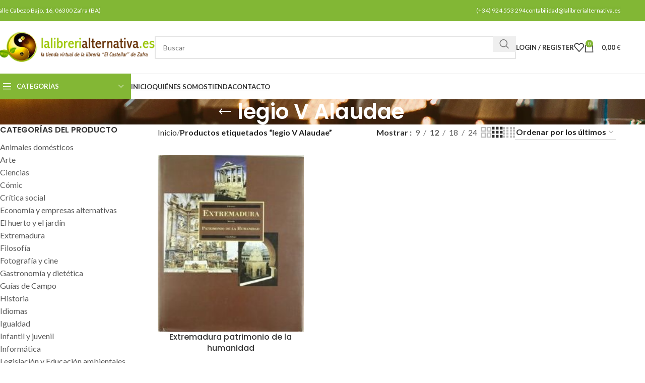

--- FILE ---
content_type: text/html; charset=UTF-8
request_url: https://lalibrerialternativa.es/etiqueta-producto/legio-v-alaudae/
body_size: 41130
content:
<!DOCTYPE html>
<html lang="es-ES">
<head><meta charset="UTF-8"><script>if(navigator.userAgent.match(/MSIE|Internet Explorer/i)||navigator.userAgent.match(/Trident\/7\..*?rv:11/i)){var href=document.location.href;if(!href.match(/[?&]nowprocket/)){if(href.indexOf("?")==-1){if(href.indexOf("#")==-1){document.location.href=href+"?nowprocket=1"}else{document.location.href=href.replace("#","?nowprocket=1#")}}else{if(href.indexOf("#")==-1){document.location.href=href+"&nowprocket=1"}else{document.location.href=href.replace("#","&nowprocket=1#")}}}}</script><script>(()=>{class RocketLazyLoadScripts{constructor(){this.v="2.0.2",this.userEvents=["keydown","keyup","mousedown","mouseup","mousemove","mouseover","mouseenter","mouseout","mouseleave","touchmove","touchstart","touchend","touchcancel","wheel","click","dblclick","input","visibilitychange"],this.attributeEvents=["onblur","onclick","oncontextmenu","ondblclick","onfocus","onmousedown","onmouseenter","onmouseleave","onmousemove","onmouseout","onmouseover","onmouseup","onmousewheel","onscroll","onsubmit"]}async t(){this.i(),this.o(),/iP(ad|hone)/.test(navigator.userAgent)&&this.h(),this.u(),this.l(this),this.m(),this.k(this),this.p(this),this._(),await Promise.all([this.R(),this.L()]),this.lastBreath=Date.now(),this.S(this),this.P(),this.D(),this.O(),this.M(),await this.C(this.delayedScripts.normal),await this.C(this.delayedScripts.defer),await this.C(this.delayedScripts.async),this.T("domReady"),await this.F(),await this.j(),await this.I(),this.T("windowLoad"),await this.A(),window.dispatchEvent(new Event("rocket-allScriptsLoaded")),this.everythingLoaded=!0,this.lastTouchEnd&&await new Promise((t=>setTimeout(t,500-Date.now()+this.lastTouchEnd))),this.H(),this.T("all"),this.U(),this.W()}i(){this.CSPIssue=sessionStorage.getItem("rocketCSPIssue"),document.addEventListener("securitypolicyviolation",(t=>{this.CSPIssue||"script-src-elem"!==t.violatedDirective||"data"!==t.blockedURI||(this.CSPIssue=!0,sessionStorage.setItem("rocketCSPIssue",!0))}),{isRocket:!0})}o(){window.addEventListener("pageshow",(t=>{this.persisted=t.persisted,this.realWindowLoadedFired=!0}),{isRocket:!0}),window.addEventListener("pagehide",(()=>{this.onFirstUserAction=null}),{isRocket:!0})}h(){let t;function e(e){t=e}window.addEventListener("touchstart",e,{isRocket:!0}),window.addEventListener("touchend",(function i(o){Math.abs(o.changedTouches[0].pageX-t.changedTouches[0].pageX)<10&&Math.abs(o.changedTouches[0].pageY-t.changedTouches[0].pageY)<10&&o.timeStamp-t.timeStamp<200&&(o.target.dispatchEvent(new PointerEvent("click",{target:o.target,bubbles:!0,cancelable:!0})),event.preventDefault(),window.removeEventListener("touchstart",e,{isRocket:!0}),window.removeEventListener("touchend",i,{isRocket:!0}))}),{isRocket:!0})}q(t){this.userActionTriggered||("mousemove"!==t.type||this.firstMousemoveIgnored?"keyup"===t.type||"mouseover"===t.type||"mouseout"===t.type||(this.userActionTriggered=!0,this.onFirstUserAction&&this.onFirstUserAction()):this.firstMousemoveIgnored=!0),"click"===t.type&&t.preventDefault(),this.savedUserEvents.length>0&&(t.stopPropagation(),t.stopImmediatePropagation()),"touchstart"===this.lastEvent&&"touchend"===t.type&&(this.lastTouchEnd=Date.now()),"click"===t.type&&(this.lastTouchEnd=0),this.lastEvent=t.type,this.savedUserEvents.push(t)}u(){this.savedUserEvents=[],this.userEventHandler=this.q.bind(this),this.userEvents.forEach((t=>window.addEventListener(t,this.userEventHandler,{passive:!1,isRocket:!0})))}U(){this.userEvents.forEach((t=>window.removeEventListener(t,this.userEventHandler,{passive:!1,isRocket:!0}))),this.savedUserEvents.forEach((t=>{t.target.dispatchEvent(new window[t.constructor.name](t.type,t))}))}m(){this.eventsMutationObserver=new MutationObserver((t=>{const e="return false";for(const i of t){if("attributes"===i.type){const t=i.target.getAttribute(i.attributeName);t&&t!==e&&(i.target.setAttribute("data-rocket-"+i.attributeName,t),i.target.setAttribute(i.attributeName,e))}"childList"===i.type&&i.addedNodes.forEach((t=>{if(t.nodeType===Node.ELEMENT_NODE)for(const i of t.attributes)this.attributeEvents.includes(i.name)&&i.value&&""!==i.value&&(t.setAttribute("data-rocket-"+i.name,i.value),t.setAttribute(i.name,e))}))}})),this.eventsMutationObserver.observe(document,{subtree:!0,childList:!0,attributeFilter:this.attributeEvents})}H(){this.eventsMutationObserver.disconnect(),this.attributeEvents.forEach((t=>{document.querySelectorAll("[data-rocket-"+t+"]").forEach((e=>{e.setAttribute(t,e.getAttribute("data-rocket-"+t)),e.removeAttribute("data-rocket-"+t)}))}))}k(t){Object.defineProperty(HTMLElement.prototype,"onclick",{get(){return this.rocketonclick},set(e){this.rocketonclick=e,this.setAttribute(t.everythingLoaded?"onclick":"data-rocket-onclick","this.rocketonclick(event)")}})}S(t){function e(e,i){let o=e[i];e[i]=null,Object.defineProperty(e,i,{get:()=>o,set(s){t.everythingLoaded?o=s:e["rocket"+i]=o=s}})}e(document,"onreadystatechange"),e(window,"onload"),e(window,"onpageshow");try{Object.defineProperty(document,"readyState",{get:()=>t.rocketReadyState,set(e){t.rocketReadyState=e},configurable:!0}),document.readyState="loading"}catch(t){console.log("WPRocket DJE readyState conflict, bypassing")}}l(t){this.originalAddEventListener=EventTarget.prototype.addEventListener,this.originalRemoveEventListener=EventTarget.prototype.removeEventListener,this.savedEventListeners=[],EventTarget.prototype.addEventListener=function(e,i,o){o&&o.isRocket||!t.B(e,this)&&!t.userEvents.includes(e)||t.B(e,this)&&!t.userActionTriggered||e.startsWith("rocket-")?t.originalAddEventListener.call(this,e,i,o):t.savedEventListeners.push({target:this,remove:!1,type:e,func:i,options:o})},EventTarget.prototype.removeEventListener=function(e,i,o){o&&o.isRocket||!t.B(e,this)&&!t.userEvents.includes(e)||t.B(e,this)&&!t.userActionTriggered||e.startsWith("rocket-")?t.originalRemoveEventListener.call(this,e,i,o):t.savedEventListeners.push({target:this,remove:!0,type:e,func:i,options:o})}}T(t){"all"===t&&(EventTarget.prototype.addEventListener=this.originalAddEventListener,EventTarget.prototype.removeEventListener=this.originalRemoveEventListener),this.savedEventListeners=this.savedEventListeners.filter((e=>{let i=e.type,o=e.target||window;return"domReady"===t&&"DOMContentLoaded"!==i&&"readystatechange"!==i||("windowLoad"===t&&"load"!==i&&"readystatechange"!==i&&"pageshow"!==i||(this.B(i,o)&&(i="rocket-"+i),e.remove?o.removeEventListener(i,e.func,e.options):o.addEventListener(i,e.func,e.options),!1))}))}p(t){let e;function i(e){return t.everythingLoaded?e:e.split(" ").map((t=>"load"===t||t.startsWith("load.")?"rocket-jquery-load":t)).join(" ")}function o(o){function s(e){const s=o.fn[e];o.fn[e]=o.fn.init.prototype[e]=function(){return this[0]===window&&t.userActionTriggered&&("string"==typeof arguments[0]||arguments[0]instanceof String?arguments[0]=i(arguments[0]):"object"==typeof arguments[0]&&Object.keys(arguments[0]).forEach((t=>{const e=arguments[0][t];delete arguments[0][t],arguments[0][i(t)]=e}))),s.apply(this,arguments),this}}if(o&&o.fn&&!t.allJQueries.includes(o)){const e={DOMContentLoaded:[],"rocket-DOMContentLoaded":[]};for(const t in e)document.addEventListener(t,(()=>{e[t].forEach((t=>t()))}),{isRocket:!0});o.fn.ready=o.fn.init.prototype.ready=function(i){function s(){parseInt(o.fn.jquery)>2?setTimeout((()=>i.bind(document)(o))):i.bind(document)(o)}return t.realDomReadyFired?!t.userActionTriggered||t.fauxDomReadyFired?s():e["rocket-DOMContentLoaded"].push(s):e.DOMContentLoaded.push(s),o([])},s("on"),s("one"),s("off"),t.allJQueries.push(o)}e=o}t.allJQueries=[],o(window.jQuery),Object.defineProperty(window,"jQuery",{get:()=>e,set(t){o(t)}})}P(){const t=new Map;document.write=document.writeln=function(e){const i=document.currentScript,o=document.createRange(),s=i.parentElement;let n=t.get(i);void 0===n&&(n=i.nextSibling,t.set(i,n));const a=document.createDocumentFragment();o.setStart(a,0),a.appendChild(o.createContextualFragment(e)),s.insertBefore(a,n)}}async R(){return new Promise((t=>{this.userActionTriggered?t():this.onFirstUserAction=t}))}async L(){return new Promise((t=>{document.addEventListener("DOMContentLoaded",(()=>{this.realDomReadyFired=!0,t()}),{isRocket:!0})}))}async I(){return this.realWindowLoadedFired?Promise.resolve():new Promise((t=>{window.addEventListener("load",t,{isRocket:!0})}))}M(){this.pendingScripts=[];this.scriptsMutationObserver=new MutationObserver((t=>{for(const e of t)e.addedNodes.forEach((t=>{"SCRIPT"!==t.tagName||t.noModule||t.isWPRocket||this.pendingScripts.push({script:t,promise:new Promise((e=>{const i=()=>{const i=this.pendingScripts.findIndex((e=>e.script===t));i>=0&&this.pendingScripts.splice(i,1),e()};t.addEventListener("load",i,{isRocket:!0}),t.addEventListener("error",i,{isRocket:!0}),setTimeout(i,1e3)}))})}))})),this.scriptsMutationObserver.observe(document,{childList:!0,subtree:!0})}async j(){await this.J(),this.pendingScripts.length?(await this.pendingScripts[0].promise,await this.j()):this.scriptsMutationObserver.disconnect()}D(){this.delayedScripts={normal:[],async:[],defer:[]},document.querySelectorAll("script[type$=rocketlazyloadscript]").forEach((t=>{t.hasAttribute("data-rocket-src")?t.hasAttribute("async")&&!1!==t.async?this.delayedScripts.async.push(t):t.hasAttribute("defer")&&!1!==t.defer||"module"===t.getAttribute("data-rocket-type")?this.delayedScripts.defer.push(t):this.delayedScripts.normal.push(t):this.delayedScripts.normal.push(t)}))}async _(){await this.L();let t=[];document.querySelectorAll("script[type$=rocketlazyloadscript][data-rocket-src]").forEach((e=>{let i=e.getAttribute("data-rocket-src");if(i&&!i.startsWith("data:")){i.startsWith("//")&&(i=location.protocol+i);try{const o=new URL(i).origin;o!==location.origin&&t.push({src:o,crossOrigin:e.crossOrigin||"module"===e.getAttribute("data-rocket-type")})}catch(t){}}})),t=[...new Map(t.map((t=>[JSON.stringify(t),t]))).values()],this.N(t,"preconnect")}async $(t){if(await this.G(),!0!==t.noModule||!("noModule"in HTMLScriptElement.prototype))return new Promise((e=>{let i;function o(){(i||t).setAttribute("data-rocket-status","executed"),e()}try{if(navigator.userAgent.includes("Firefox/")||""===navigator.vendor||this.CSPIssue)i=document.createElement("script"),[...t.attributes].forEach((t=>{let e=t.nodeName;"type"!==e&&("data-rocket-type"===e&&(e="type"),"data-rocket-src"===e&&(e="src"),i.setAttribute(e,t.nodeValue))})),t.text&&(i.text=t.text),t.nonce&&(i.nonce=t.nonce),i.hasAttribute("src")?(i.addEventListener("load",o,{isRocket:!0}),i.addEventListener("error",(()=>{i.setAttribute("data-rocket-status","failed-network"),e()}),{isRocket:!0}),setTimeout((()=>{i.isConnected||e()}),1)):(i.text=t.text,o()),i.isWPRocket=!0,t.parentNode.replaceChild(i,t);else{const i=t.getAttribute("data-rocket-type"),s=t.getAttribute("data-rocket-src");i?(t.type=i,t.removeAttribute("data-rocket-type")):t.removeAttribute("type"),t.addEventListener("load",o,{isRocket:!0}),t.addEventListener("error",(i=>{this.CSPIssue&&i.target.src.startsWith("data:")?(console.log("WPRocket: CSP fallback activated"),t.removeAttribute("src"),this.$(t).then(e)):(t.setAttribute("data-rocket-status","failed-network"),e())}),{isRocket:!0}),s?(t.fetchPriority="high",t.removeAttribute("data-rocket-src"),t.src=s):t.src="data:text/javascript;base64,"+window.btoa(unescape(encodeURIComponent(t.text)))}}catch(i){t.setAttribute("data-rocket-status","failed-transform"),e()}}));t.setAttribute("data-rocket-status","skipped")}async C(t){const e=t.shift();return e?(e.isConnected&&await this.$(e),this.C(t)):Promise.resolve()}O(){this.N([...this.delayedScripts.normal,...this.delayedScripts.defer,...this.delayedScripts.async],"preload")}N(t,e){this.trash=this.trash||[];let i=!0;var o=document.createDocumentFragment();t.forEach((t=>{const s=t.getAttribute&&t.getAttribute("data-rocket-src")||t.src;if(s&&!s.startsWith("data:")){const n=document.createElement("link");n.href=s,n.rel=e,"preconnect"!==e&&(n.as="script",n.fetchPriority=i?"high":"low"),t.getAttribute&&"module"===t.getAttribute("data-rocket-type")&&(n.crossOrigin=!0),t.crossOrigin&&(n.crossOrigin=t.crossOrigin),t.integrity&&(n.integrity=t.integrity),t.nonce&&(n.nonce=t.nonce),o.appendChild(n),this.trash.push(n),i=!1}})),document.head.appendChild(o)}W(){this.trash.forEach((t=>t.remove()))}async F(){try{document.readyState="interactive"}catch(t){}this.fauxDomReadyFired=!0;try{await this.G(),document.dispatchEvent(new Event("rocket-readystatechange")),await this.G(),document.rocketonreadystatechange&&document.rocketonreadystatechange(),await this.G(),document.dispatchEvent(new Event("rocket-DOMContentLoaded")),await this.G(),window.dispatchEvent(new Event("rocket-DOMContentLoaded"))}catch(t){console.error(t)}}async A(){try{document.readyState="complete"}catch(t){}try{await this.G(),document.dispatchEvent(new Event("rocket-readystatechange")),await this.G(),document.rocketonreadystatechange&&document.rocketonreadystatechange(),await this.G(),window.dispatchEvent(new Event("rocket-load")),await this.G(),window.rocketonload&&window.rocketonload(),await this.G(),this.allJQueries.forEach((t=>t(window).trigger("rocket-jquery-load"))),await this.G();const t=new Event("rocket-pageshow");t.persisted=this.persisted,window.dispatchEvent(t),await this.G(),window.rocketonpageshow&&window.rocketonpageshow({persisted:this.persisted})}catch(t){console.error(t)}}async G(){Date.now()-this.lastBreath>45&&(await this.J(),this.lastBreath=Date.now())}async J(){return document.hidden?new Promise((t=>setTimeout(t))):new Promise((t=>requestAnimationFrame(t)))}B(t,e){return e===document&&"readystatechange"===t||(e===document&&"DOMContentLoaded"===t||(e===window&&"DOMContentLoaded"===t||(e===window&&"load"===t||e===window&&"pageshow"===t)))}static run(){(new RocketLazyLoadScripts).t()}}RocketLazyLoadScripts.run()})();</script>
	
	<link rel="profile" href="https://gmpg.org/xfn/11">
	<link rel="pingback" href="https://lalibrerialternativa.es/xmlrpc.php">
	<script type="rocketlazyloadscript" data-rocket-src="https://www.google.com/recaptcha/api.js" async defer></script>
	<meta name='robots' content='index, follow, max-image-preview:large, max-snippet:-1, max-video-preview:-1' />

	<!-- This site is optimized with the Yoast SEO plugin v26.7 - https://yoast.com/wordpress/plugins/seo/ -->
	<title>legio V Alaudae archivos - Librería La Alternativa</title><link rel="preload" data-rocket-preload as="style" href="https://fonts.googleapis.com/css?family=Lato%3A400%2C700%7CPoppins%3A400%2C600%2C500&#038;display=swap" /><link rel="stylesheet" href="https://fonts.googleapis.com/css?family=Lato%3A400%2C700%7CPoppins%3A400%2C600%2C500&#038;display=swap" media="print" onload="this.media='all'" /><noscript><link rel="stylesheet" href="https://fonts.googleapis.com/css?family=Lato%3A400%2C700%7CPoppins%3A400%2C600%2C500&#038;display=swap" /></noscript>
	<link rel="canonical" href="https://lalibrerialternativa.es/etiqueta-producto/legio-v-alaudae/" />
	<meta property="og:locale" content="es_ES" />
	<meta property="og:type" content="article" />
	<meta property="og:title" content="legio V Alaudae archivos - Librería La Alternativa" />
	<meta property="og:url" content="https://lalibrerialternativa.es/etiqueta-producto/legio-v-alaudae/" />
	<meta property="og:site_name" content="Librería La Alternativa" />
	<meta name="twitter:card" content="summary_large_image" />
	<script type="application/ld+json" class="yoast-schema-graph">{"@context":"https://schema.org","@graph":[{"@type":"CollectionPage","@id":"https://lalibrerialternativa.es/etiqueta-producto/legio-v-alaudae/","url":"https://lalibrerialternativa.es/etiqueta-producto/legio-v-alaudae/","name":"legio V Alaudae archivos - Librería La Alternativa","isPartOf":{"@id":"https://lalibrerialternativa.es/#website"},"primaryImageOfPage":{"@id":"https://lalibrerialternativa.es/etiqueta-producto/legio-v-alaudae/#primaryimage"},"image":{"@id":"https://lalibrerialternativa.es/etiqueta-producto/legio-v-alaudae/#primaryimage"},"thumbnailUrl":"https://lalibrerialternativa.es/wp-content/uploads/2021/12/3816-Extremadura-patrimonio-de-la-humanidad.jpg","breadcrumb":{"@id":"https://lalibrerialternativa.es/etiqueta-producto/legio-v-alaudae/#breadcrumb"},"inLanguage":"es"},{"@type":"ImageObject","inLanguage":"es","@id":"https://lalibrerialternativa.es/etiqueta-producto/legio-v-alaudae/#primaryimage","url":"https://lalibrerialternativa.es/wp-content/uploads/2021/12/3816-Extremadura-patrimonio-de-la-humanidad.jpg","contentUrl":"https://lalibrerialternativa.es/wp-content/uploads/2021/12/3816-Extremadura-patrimonio-de-la-humanidad.jpg","width":200,"height":280,"caption":"Extremadura patrimonio de la humanidad"},{"@type":"BreadcrumbList","@id":"https://lalibrerialternativa.es/etiqueta-producto/legio-v-alaudae/#breadcrumb","itemListElement":[{"@type":"ListItem","position":1,"name":"Portada","item":"https://lalibrerialternativa.es/"},{"@type":"ListItem","position":2,"name":"legio V Alaudae"}]},{"@type":"WebSite","@id":"https://lalibrerialternativa.es/#website","url":"https://lalibrerialternativa.es/","name":"Librería La Alternativa","description":"","potentialAction":[{"@type":"SearchAction","target":{"@type":"EntryPoint","urlTemplate":"https://lalibrerialternativa.es/?s={search_term_string}"},"query-input":{"@type":"PropertyValueSpecification","valueRequired":true,"valueName":"search_term_string"}}],"inLanguage":"es"}]}</script>
	<!-- / Yoast SEO plugin. -->


<link rel='dns-prefetch' href='//www.googletagmanager.com' />
<link rel='dns-prefetch' href='//fonts.googleapis.com' />
<link href='https://fonts.gstatic.com' crossorigin rel='preconnect' />
<link rel="alternate" type="application/rss+xml" title="Librería La Alternativa &raquo; Feed" href="https://lalibrerialternativa.es/feed/" />
<link rel="alternate" type="application/rss+xml" title="Librería La Alternativa &raquo; Feed de los comentarios" href="https://lalibrerialternativa.es/comments/feed/" />
<link rel="alternate" type="application/rss+xml" title="Librería La Alternativa &raquo; legio V Alaudae Etiqueta Feed" href="https://lalibrerialternativa.es/etiqueta-producto/legio-v-alaudae/feed/" />
<style id='wp-img-auto-sizes-contain-inline-css' type='text/css'>
img:is([sizes=auto i],[sizes^="auto," i]){contain-intrinsic-size:3000px 1500px}
/*# sourceURL=wp-img-auto-sizes-contain-inline-css */
</style>
<link rel='stylesheet' id='wp-block-library-css' href='https://lalibrerialternativa.es/wp-includes/css/dist/block-library/style.min.css?ver=6.9' type='text/css' media='all' />
<style id='classic-theme-styles-inline-css' type='text/css'>
/*! This file is auto-generated */
.wp-block-button__link{color:#fff;background-color:#32373c;border-radius:9999px;box-shadow:none;text-decoration:none;padding:calc(.667em + 2px) calc(1.333em + 2px);font-size:1.125em}.wp-block-file__button{background:#32373c;color:#fff;text-decoration:none}
/*# sourceURL=/wp-includes/css/classic-themes.min.css */
</style>
<style id='safe-svg-svg-icon-style-inline-css' type='text/css'>
.safe-svg-cover{text-align:center}.safe-svg-cover .safe-svg-inside{display:inline-block;max-width:100%}.safe-svg-cover svg{fill:currentColor;height:100%;max-height:100%;max-width:100%;width:100%}

/*# sourceURL=https://lalibrerialternativa.es/wp-content/plugins/safe-svg/dist/safe-svg-block-frontend.css */
</style>
<style id='global-styles-inline-css' type='text/css'>
:root{--wp--preset--aspect-ratio--square: 1;--wp--preset--aspect-ratio--4-3: 4/3;--wp--preset--aspect-ratio--3-4: 3/4;--wp--preset--aspect-ratio--3-2: 3/2;--wp--preset--aspect-ratio--2-3: 2/3;--wp--preset--aspect-ratio--16-9: 16/9;--wp--preset--aspect-ratio--9-16: 9/16;--wp--preset--color--black: #000000;--wp--preset--color--cyan-bluish-gray: #abb8c3;--wp--preset--color--white: #ffffff;--wp--preset--color--pale-pink: #f78da7;--wp--preset--color--vivid-red: #cf2e2e;--wp--preset--color--luminous-vivid-orange: #ff6900;--wp--preset--color--luminous-vivid-amber: #fcb900;--wp--preset--color--light-green-cyan: #7bdcb5;--wp--preset--color--vivid-green-cyan: #00d084;--wp--preset--color--pale-cyan-blue: #8ed1fc;--wp--preset--color--vivid-cyan-blue: #0693e3;--wp--preset--color--vivid-purple: #9b51e0;--wp--preset--gradient--vivid-cyan-blue-to-vivid-purple: linear-gradient(135deg,rgb(6,147,227) 0%,rgb(155,81,224) 100%);--wp--preset--gradient--light-green-cyan-to-vivid-green-cyan: linear-gradient(135deg,rgb(122,220,180) 0%,rgb(0,208,130) 100%);--wp--preset--gradient--luminous-vivid-amber-to-luminous-vivid-orange: linear-gradient(135deg,rgb(252,185,0) 0%,rgb(255,105,0) 100%);--wp--preset--gradient--luminous-vivid-orange-to-vivid-red: linear-gradient(135deg,rgb(255,105,0) 0%,rgb(207,46,46) 100%);--wp--preset--gradient--very-light-gray-to-cyan-bluish-gray: linear-gradient(135deg,rgb(238,238,238) 0%,rgb(169,184,195) 100%);--wp--preset--gradient--cool-to-warm-spectrum: linear-gradient(135deg,rgb(74,234,220) 0%,rgb(151,120,209) 20%,rgb(207,42,186) 40%,rgb(238,44,130) 60%,rgb(251,105,98) 80%,rgb(254,248,76) 100%);--wp--preset--gradient--blush-light-purple: linear-gradient(135deg,rgb(255,206,236) 0%,rgb(152,150,240) 100%);--wp--preset--gradient--blush-bordeaux: linear-gradient(135deg,rgb(254,205,165) 0%,rgb(254,45,45) 50%,rgb(107,0,62) 100%);--wp--preset--gradient--luminous-dusk: linear-gradient(135deg,rgb(255,203,112) 0%,rgb(199,81,192) 50%,rgb(65,88,208) 100%);--wp--preset--gradient--pale-ocean: linear-gradient(135deg,rgb(255,245,203) 0%,rgb(182,227,212) 50%,rgb(51,167,181) 100%);--wp--preset--gradient--electric-grass: linear-gradient(135deg,rgb(202,248,128) 0%,rgb(113,206,126) 100%);--wp--preset--gradient--midnight: linear-gradient(135deg,rgb(2,3,129) 0%,rgb(40,116,252) 100%);--wp--preset--font-size--small: 13px;--wp--preset--font-size--medium: 20px;--wp--preset--font-size--large: 36px;--wp--preset--font-size--x-large: 42px;--wp--preset--spacing--20: 0.44rem;--wp--preset--spacing--30: 0.67rem;--wp--preset--spacing--40: 1rem;--wp--preset--spacing--50: 1.5rem;--wp--preset--spacing--60: 2.25rem;--wp--preset--spacing--70: 3.38rem;--wp--preset--spacing--80: 5.06rem;--wp--preset--shadow--natural: 6px 6px 9px rgba(0, 0, 0, 0.2);--wp--preset--shadow--deep: 12px 12px 50px rgba(0, 0, 0, 0.4);--wp--preset--shadow--sharp: 6px 6px 0px rgba(0, 0, 0, 0.2);--wp--preset--shadow--outlined: 6px 6px 0px -3px rgb(255, 255, 255), 6px 6px rgb(0, 0, 0);--wp--preset--shadow--crisp: 6px 6px 0px rgb(0, 0, 0);}:where(.is-layout-flex){gap: 0.5em;}:where(.is-layout-grid){gap: 0.5em;}body .is-layout-flex{display: flex;}.is-layout-flex{flex-wrap: wrap;align-items: center;}.is-layout-flex > :is(*, div){margin: 0;}body .is-layout-grid{display: grid;}.is-layout-grid > :is(*, div){margin: 0;}:where(.wp-block-columns.is-layout-flex){gap: 2em;}:where(.wp-block-columns.is-layout-grid){gap: 2em;}:where(.wp-block-post-template.is-layout-flex){gap: 1.25em;}:where(.wp-block-post-template.is-layout-grid){gap: 1.25em;}.has-black-color{color: var(--wp--preset--color--black) !important;}.has-cyan-bluish-gray-color{color: var(--wp--preset--color--cyan-bluish-gray) !important;}.has-white-color{color: var(--wp--preset--color--white) !important;}.has-pale-pink-color{color: var(--wp--preset--color--pale-pink) !important;}.has-vivid-red-color{color: var(--wp--preset--color--vivid-red) !important;}.has-luminous-vivid-orange-color{color: var(--wp--preset--color--luminous-vivid-orange) !important;}.has-luminous-vivid-amber-color{color: var(--wp--preset--color--luminous-vivid-amber) !important;}.has-light-green-cyan-color{color: var(--wp--preset--color--light-green-cyan) !important;}.has-vivid-green-cyan-color{color: var(--wp--preset--color--vivid-green-cyan) !important;}.has-pale-cyan-blue-color{color: var(--wp--preset--color--pale-cyan-blue) !important;}.has-vivid-cyan-blue-color{color: var(--wp--preset--color--vivid-cyan-blue) !important;}.has-vivid-purple-color{color: var(--wp--preset--color--vivid-purple) !important;}.has-black-background-color{background-color: var(--wp--preset--color--black) !important;}.has-cyan-bluish-gray-background-color{background-color: var(--wp--preset--color--cyan-bluish-gray) !important;}.has-white-background-color{background-color: var(--wp--preset--color--white) !important;}.has-pale-pink-background-color{background-color: var(--wp--preset--color--pale-pink) !important;}.has-vivid-red-background-color{background-color: var(--wp--preset--color--vivid-red) !important;}.has-luminous-vivid-orange-background-color{background-color: var(--wp--preset--color--luminous-vivid-orange) !important;}.has-luminous-vivid-amber-background-color{background-color: var(--wp--preset--color--luminous-vivid-amber) !important;}.has-light-green-cyan-background-color{background-color: var(--wp--preset--color--light-green-cyan) !important;}.has-vivid-green-cyan-background-color{background-color: var(--wp--preset--color--vivid-green-cyan) !important;}.has-pale-cyan-blue-background-color{background-color: var(--wp--preset--color--pale-cyan-blue) !important;}.has-vivid-cyan-blue-background-color{background-color: var(--wp--preset--color--vivid-cyan-blue) !important;}.has-vivid-purple-background-color{background-color: var(--wp--preset--color--vivid-purple) !important;}.has-black-border-color{border-color: var(--wp--preset--color--black) !important;}.has-cyan-bluish-gray-border-color{border-color: var(--wp--preset--color--cyan-bluish-gray) !important;}.has-white-border-color{border-color: var(--wp--preset--color--white) !important;}.has-pale-pink-border-color{border-color: var(--wp--preset--color--pale-pink) !important;}.has-vivid-red-border-color{border-color: var(--wp--preset--color--vivid-red) !important;}.has-luminous-vivid-orange-border-color{border-color: var(--wp--preset--color--luminous-vivid-orange) !important;}.has-luminous-vivid-amber-border-color{border-color: var(--wp--preset--color--luminous-vivid-amber) !important;}.has-light-green-cyan-border-color{border-color: var(--wp--preset--color--light-green-cyan) !important;}.has-vivid-green-cyan-border-color{border-color: var(--wp--preset--color--vivid-green-cyan) !important;}.has-pale-cyan-blue-border-color{border-color: var(--wp--preset--color--pale-cyan-blue) !important;}.has-vivid-cyan-blue-border-color{border-color: var(--wp--preset--color--vivid-cyan-blue) !important;}.has-vivid-purple-border-color{border-color: var(--wp--preset--color--vivid-purple) !important;}.has-vivid-cyan-blue-to-vivid-purple-gradient-background{background: var(--wp--preset--gradient--vivid-cyan-blue-to-vivid-purple) !important;}.has-light-green-cyan-to-vivid-green-cyan-gradient-background{background: var(--wp--preset--gradient--light-green-cyan-to-vivid-green-cyan) !important;}.has-luminous-vivid-amber-to-luminous-vivid-orange-gradient-background{background: var(--wp--preset--gradient--luminous-vivid-amber-to-luminous-vivid-orange) !important;}.has-luminous-vivid-orange-to-vivid-red-gradient-background{background: var(--wp--preset--gradient--luminous-vivid-orange-to-vivid-red) !important;}.has-very-light-gray-to-cyan-bluish-gray-gradient-background{background: var(--wp--preset--gradient--very-light-gray-to-cyan-bluish-gray) !important;}.has-cool-to-warm-spectrum-gradient-background{background: var(--wp--preset--gradient--cool-to-warm-spectrum) !important;}.has-blush-light-purple-gradient-background{background: var(--wp--preset--gradient--blush-light-purple) !important;}.has-blush-bordeaux-gradient-background{background: var(--wp--preset--gradient--blush-bordeaux) !important;}.has-luminous-dusk-gradient-background{background: var(--wp--preset--gradient--luminous-dusk) !important;}.has-pale-ocean-gradient-background{background: var(--wp--preset--gradient--pale-ocean) !important;}.has-electric-grass-gradient-background{background: var(--wp--preset--gradient--electric-grass) !important;}.has-midnight-gradient-background{background: var(--wp--preset--gradient--midnight) !important;}.has-small-font-size{font-size: var(--wp--preset--font-size--small) !important;}.has-medium-font-size{font-size: var(--wp--preset--font-size--medium) !important;}.has-large-font-size{font-size: var(--wp--preset--font-size--large) !important;}.has-x-large-font-size{font-size: var(--wp--preset--font-size--x-large) !important;}
:where(.wp-block-post-template.is-layout-flex){gap: 1.25em;}:where(.wp-block-post-template.is-layout-grid){gap: 1.25em;}
:where(.wp-block-term-template.is-layout-flex){gap: 1.25em;}:where(.wp-block-term-template.is-layout-grid){gap: 1.25em;}
:where(.wp-block-columns.is-layout-flex){gap: 2em;}:where(.wp-block-columns.is-layout-grid){gap: 2em;}
:root :where(.wp-block-pullquote){font-size: 1.5em;line-height: 1.6;}
/*# sourceURL=global-styles-inline-css */
</style>
<style id='woocommerce-inline-inline-css' type='text/css'>
.woocommerce form .form-row .required { visibility: visible; }
/*# sourceURL=woocommerce-inline-inline-css */
</style>
<link data-minify="1" rel='stylesheet' id='trp-language-switcher-style-css' href='https://lalibrerialternativa.es/wp-content/cache/min/1/wp-content/plugins/translatepress-multilingual/assets/css/trp-language-switcher.css?ver=1768239197' type='text/css' media='all' />
<link rel='stylesheet' id='elementor-frontend-css' href='https://lalibrerialternativa.es/wp-content/plugins/elementor/assets/css/frontend.min.css?ver=3.34.1' type='text/css' media='all' />
<link data-minify="1" rel='stylesheet' id='elementor-post-6-css' href='https://lalibrerialternativa.es/wp-content/cache/min/1/wp-content/uploads/elementor/css/post-6.css?ver=1768239197' type='text/css' media='all' />
<link rel='stylesheet' id='woodmart-style-css' href='https://lalibrerialternativa.es/wp-content/themes/woodmart/css/parts/base.min.css?ver=8.0.6' type='text/css' media='all' />
<link rel='stylesheet' id='wd-helpers-wpb-elem-css' href='https://lalibrerialternativa.es/wp-content/themes/woodmart/css/parts/helpers-wpb-elem.min.css?ver=8.0.6' type='text/css' media='all' />
<link rel='stylesheet' id='wd-widget-recent-post-comments-css' href='https://lalibrerialternativa.es/wp-content/themes/woodmart/css/parts/widget-recent-post-comments.min.css?ver=8.0.6' type='text/css' media='all' />
<link rel='stylesheet' id='wd-widget-wd-recent-posts-css' href='https://lalibrerialternativa.es/wp-content/themes/woodmart/css/parts/widget-wd-recent-posts.min.css?ver=8.0.6' type='text/css' media='all' />
<link rel='stylesheet' id='wd-widget-nav-css' href='https://lalibrerialternativa.es/wp-content/themes/woodmart/css/parts/widget-nav.min.css?ver=8.0.6' type='text/css' media='all' />
<link rel='stylesheet' id='wd-widget-wd-layered-nav-css' href='https://lalibrerialternativa.es/wp-content/themes/woodmart/css/parts/woo-widget-wd-layered-nav.min.css?ver=8.0.6' type='text/css' media='all' />
<link rel='stylesheet' id='wd-woo-mod-swatches-base-css' href='https://lalibrerialternativa.es/wp-content/themes/woodmart/css/parts/woo-mod-swatches-base.min.css?ver=8.0.6' type='text/css' media='all' />
<link rel='stylesheet' id='wd-woo-mod-swatches-filter-css' href='https://lalibrerialternativa.es/wp-content/themes/woodmart/css/parts/woo-mod-swatches-filter.min.css?ver=8.0.6' type='text/css' media='all' />
<link rel='stylesheet' id='wd-widget-product-cat-css' href='https://lalibrerialternativa.es/wp-content/themes/woodmart/css/parts/woo-widget-product-cat.min.css?ver=8.0.6' type='text/css' media='all' />
<link rel='stylesheet' id='wd-widget-product-list-css' href='https://lalibrerialternativa.es/wp-content/themes/woodmart/css/parts/woo-widget-product-list.min.css?ver=8.0.6' type='text/css' media='all' />
<link rel='stylesheet' id='wd-wpcf7-css' href='https://lalibrerialternativa.es/wp-content/themes/woodmart/css/parts/int-wpcf7.min.css?ver=8.0.6' type='text/css' media='all' />
<link rel='stylesheet' id='wd-revolution-slider-css' href='https://lalibrerialternativa.es/wp-content/themes/woodmart/css/parts/int-rev-slider.min.css?ver=8.0.6' type='text/css' media='all' />
<link rel='stylesheet' id='wd-elementor-base-css' href='https://lalibrerialternativa.es/wp-content/themes/woodmart/css/parts/int-elem-base.min.css?ver=8.0.6' type='text/css' media='all' />
<link rel='stylesheet' id='wd-elementor-pro-base-css' href='https://lalibrerialternativa.es/wp-content/themes/woodmart/css/parts/int-elementor-pro.min.css?ver=8.0.6' type='text/css' media='all' />
<link rel='stylesheet' id='wd-woocommerce-base-css' href='https://lalibrerialternativa.es/wp-content/themes/woodmart/css/parts/woocommerce-base.min.css?ver=8.0.6' type='text/css' media='all' />
<link rel='stylesheet' id='wd-mod-star-rating-css' href='https://lalibrerialternativa.es/wp-content/themes/woodmart/css/parts/mod-star-rating.min.css?ver=8.0.6' type='text/css' media='all' />
<link rel='stylesheet' id='wd-woo-el-track-order-css' href='https://lalibrerialternativa.es/wp-content/themes/woodmart/css/parts/woo-el-track-order.min.css?ver=8.0.6' type='text/css' media='all' />
<link rel='stylesheet' id='wd-woocommerce-block-notices-css' href='https://lalibrerialternativa.es/wp-content/themes/woodmart/css/parts/woo-mod-block-notices.min.css?ver=8.0.6' type='text/css' media='all' />
<link rel='stylesheet' id='wd-widget-active-filters-css' href='https://lalibrerialternativa.es/wp-content/themes/woodmart/css/parts/woo-widget-active-filters.min.css?ver=8.0.6' type='text/css' media='all' />
<link rel='stylesheet' id='wd-woo-shop-predefined-css' href='https://lalibrerialternativa.es/wp-content/themes/woodmart/css/parts/woo-shop-predefined.min.css?ver=8.0.6' type='text/css' media='all' />
<link rel='stylesheet' id='wd-shop-title-categories-css' href='https://lalibrerialternativa.es/wp-content/themes/woodmart/css/parts/woo-categories-loop-nav.min.css?ver=8.0.6' type='text/css' media='all' />
<link rel='stylesheet' id='wd-woo-categories-loop-nav-mobile-accordion-css' href='https://lalibrerialternativa.es/wp-content/themes/woodmart/css/parts/woo-categories-loop-nav-mobile-accordion.min.css?ver=8.0.6' type='text/css' media='all' />
<link rel='stylesheet' id='wd-woo-shop-el-products-per-page-css' href='https://lalibrerialternativa.es/wp-content/themes/woodmart/css/parts/woo-shop-el-products-per-page.min.css?ver=8.0.6' type='text/css' media='all' />
<link rel='stylesheet' id='wd-woo-shop-page-title-css' href='https://lalibrerialternativa.es/wp-content/themes/woodmart/css/parts/woo-shop-page-title.min.css?ver=8.0.6' type='text/css' media='all' />
<link rel='stylesheet' id='wd-woo-mod-shop-loop-head-css' href='https://lalibrerialternativa.es/wp-content/themes/woodmart/css/parts/woo-mod-shop-loop-head.min.css?ver=8.0.6' type='text/css' media='all' />
<link rel='stylesheet' id='wd-woo-shop-el-order-by-css' href='https://lalibrerialternativa.es/wp-content/themes/woodmart/css/parts/woo-shop-el-order-by.min.css?ver=8.0.6' type='text/css' media='all' />
<link rel='stylesheet' id='wd-woo-shop-el-products-view-css' href='https://lalibrerialternativa.es/wp-content/themes/woodmart/css/parts/woo-shop-el-products-view.min.css?ver=8.0.6' type='text/css' media='all' />
<link rel='stylesheet' id='wd-wp-blocks-css' href='https://lalibrerialternativa.es/wp-content/themes/woodmart/css/parts/wp-blocks.min.css?ver=8.0.6' type='text/css' media='all' />
<link rel='stylesheet' id='child-style-css' href='https://lalibrerialternativa.es/wp-content/themes/woodmart-child/style.css?ver=8.0.6' type='text/css' media='all' />
<link rel='stylesheet' id='wd-header-base-css' href='https://lalibrerialternativa.es/wp-content/themes/woodmart/css/parts/header-base.min.css?ver=8.0.6' type='text/css' media='all' />
<link rel='stylesheet' id='wd-mod-tools-css' href='https://lalibrerialternativa.es/wp-content/themes/woodmart/css/parts/mod-tools.min.css?ver=8.0.6' type='text/css' media='all' />
<link rel='stylesheet' id='wd-header-elements-base-css' href='https://lalibrerialternativa.es/wp-content/themes/woodmart/css/parts/header-el-base.min.css?ver=8.0.6' type='text/css' media='all' />
<link rel='stylesheet' id='wd-social-icons-css' href='https://lalibrerialternativa.es/wp-content/themes/woodmart/css/parts/el-social-icons.min.css?ver=8.0.6' type='text/css' media='all' />
<link rel='stylesheet' id='wd-header-search-css' href='https://lalibrerialternativa.es/wp-content/themes/woodmart/css/parts/header-el-search.min.css?ver=8.0.6' type='text/css' media='all' />
<link rel='stylesheet' id='wd-header-search-form-css' href='https://lalibrerialternativa.es/wp-content/themes/woodmart/css/parts/header-el-search-form.min.css?ver=8.0.6' type='text/css' media='all' />
<link rel='stylesheet' id='wd-wd-search-results-css' href='https://lalibrerialternativa.es/wp-content/themes/woodmart/css/parts/wd-search-results.min.css?ver=8.0.6' type='text/css' media='all' />
<link rel='stylesheet' id='wd-wd-search-form-css' href='https://lalibrerialternativa.es/wp-content/themes/woodmart/css/parts/wd-search-form.min.css?ver=8.0.6' type='text/css' media='all' />
<link rel='stylesheet' id='wd-header-my-account-dropdown-css' href='https://lalibrerialternativa.es/wp-content/themes/woodmart/css/parts/header-el-my-account-dropdown.min.css?ver=8.0.6' type='text/css' media='all' />
<link rel='stylesheet' id='wd-woo-mod-login-form-css' href='https://lalibrerialternativa.es/wp-content/themes/woodmart/css/parts/woo-mod-login-form.min.css?ver=8.0.6' type='text/css' media='all' />
<link rel='stylesheet' id='wd-header-my-account-css' href='https://lalibrerialternativa.es/wp-content/themes/woodmart/css/parts/header-el-my-account.min.css?ver=8.0.6' type='text/css' media='all' />
<link rel='stylesheet' id='wd-header-cart-side-css' href='https://lalibrerialternativa.es/wp-content/themes/woodmart/css/parts/header-el-cart-side.min.css?ver=8.0.6' type='text/css' media='all' />
<link rel='stylesheet' id='wd-header-cart-css' href='https://lalibrerialternativa.es/wp-content/themes/woodmart/css/parts/header-el-cart.min.css?ver=8.0.6' type='text/css' media='all' />
<link rel='stylesheet' id='wd-widget-shopping-cart-css' href='https://lalibrerialternativa.es/wp-content/themes/woodmart/css/parts/woo-widget-shopping-cart.min.css?ver=8.0.6' type='text/css' media='all' />
<link rel='stylesheet' id='wd-header-mobile-nav-dropdown-css' href='https://lalibrerialternativa.es/wp-content/themes/woodmart/css/parts/header-el-mobile-nav-dropdown.min.css?ver=8.0.6' type='text/css' media='all' />
<link rel='stylesheet' id='wd-header-categories-nav-css' href='https://lalibrerialternativa.es/wp-content/themes/woodmart/css/parts/header-el-category-nav.min.css?ver=8.0.6' type='text/css' media='all' />
<link rel='stylesheet' id='wd-mod-nav-vertical-css' href='https://lalibrerialternativa.es/wp-content/themes/woodmart/css/parts/mod-nav-vertical.min.css?ver=8.0.6' type='text/css' media='all' />
<link rel='stylesheet' id='wd-mod-nav-vertical-design-default-css' href='https://lalibrerialternativa.es/wp-content/themes/woodmart/css/parts/mod-nav-vertical-design-default.min.css?ver=8.0.6' type='text/css' media='all' />
<link rel='stylesheet' id='wd-page-title-css' href='https://lalibrerialternativa.es/wp-content/themes/woodmart/css/parts/page-title.min.css?ver=8.0.6' type='text/css' media='all' />
<link rel='stylesheet' id='wd-off-canvas-sidebar-css' href='https://lalibrerialternativa.es/wp-content/themes/woodmart/css/parts/opt-off-canvas-sidebar.min.css?ver=8.0.6' type='text/css' media='all' />
<link rel='stylesheet' id='wd-shop-filter-area-css' href='https://lalibrerialternativa.es/wp-content/themes/woodmart/css/parts/woo-shop-el-filters-area.min.css?ver=8.0.6' type='text/css' media='all' />
<link rel='stylesheet' id='wd-product-loop-css' href='https://lalibrerialternativa.es/wp-content/themes/woodmart/css/parts/woo-product-loop.min.css?ver=8.0.6' type='text/css' media='all' />
<link rel='stylesheet' id='wd-product-loop-icons-css' href='https://lalibrerialternativa.es/wp-content/themes/woodmart/css/parts/woo-product-loop-icons.min.css?ver=8.0.6' type='text/css' media='all' />
<link rel='stylesheet' id='wd-categories-loop-default-css' href='https://lalibrerialternativa.es/wp-content/themes/woodmart/css/parts/woo-categories-loop-default-old.min.css?ver=8.0.6' type='text/css' media='all' />
<link rel='stylesheet' id='wd-woo-categories-loop-css' href='https://lalibrerialternativa.es/wp-content/themes/woodmart/css/parts/woo-categories-loop.min.css?ver=8.0.6' type='text/css' media='all' />
<link rel='stylesheet' id='wd-categories-loop-css' href='https://lalibrerialternativa.es/wp-content/themes/woodmart/css/parts/woo-categories-loop-old.min.css?ver=8.0.6' type='text/css' media='all' />
<link rel='stylesheet' id='wd-sticky-loader-css' href='https://lalibrerialternativa.es/wp-content/themes/woodmart/css/parts/mod-sticky-loader.min.css?ver=8.0.6' type='text/css' media='all' />
<link rel='stylesheet' id='wd-woo-mod-product-labels-css' href='https://lalibrerialternativa.es/wp-content/themes/woodmart/css/parts/woo-mod-product-labels.min.css?ver=8.0.6' type='text/css' media='all' />
<link rel='stylesheet' id='wd-woo-mod-product-labels-round-css' href='https://lalibrerialternativa.es/wp-content/themes/woodmart/css/parts/woo-mod-product-labels-round.min.css?ver=8.0.6' type='text/css' media='all' />
<link rel='stylesheet' id='wd-mfp-popup-css' href='https://lalibrerialternativa.es/wp-content/themes/woodmart/css/parts/lib-magnific-popup.min.css?ver=8.0.6' type='text/css' media='all' />
<link rel='stylesheet' id='wd-widget-collapse-css' href='https://lalibrerialternativa.es/wp-content/themes/woodmart/css/parts/opt-widget-collapse.min.css?ver=8.0.6' type='text/css' media='all' />
<link rel='stylesheet' id='wd-footer-base-css' href='https://lalibrerialternativa.es/wp-content/themes/woodmart/css/parts/footer-base.min.css?ver=8.0.6' type='text/css' media='all' />
<link rel='stylesheet' id='wd-list-css' href='https://lalibrerialternativa.es/wp-content/themes/woodmart/css/parts/el-list.min.css?ver=8.0.6' type='text/css' media='all' />
<link rel='stylesheet' id='wd-el-list-css' href='https://lalibrerialternativa.es/wp-content/themes/woodmart/css/parts/el-list-wpb-elem.min.css?ver=8.0.6' type='text/css' media='all' />
<link rel='stylesheet' id='wd-scroll-top-css' href='https://lalibrerialternativa.es/wp-content/themes/woodmart/css/parts/opt-scrolltotop.min.css?ver=8.0.6' type='text/css' media='all' />
<link rel='stylesheet' id='wd-cookies-popup-css' href='https://lalibrerialternativa.es/wp-content/themes/woodmart/css/parts/opt-cookies.min.css?ver=8.0.6' type='text/css' media='all' />
<link rel='stylesheet' id='wd-bottom-toolbar-css' href='https://lalibrerialternativa.es/wp-content/themes/woodmart/css/parts/opt-bottom-toolbar.min.css?ver=8.0.6' type='text/css' media='all' />
<link rel='stylesheet' id='wd-shop-off-canvas-sidebar-css' href='https://lalibrerialternativa.es/wp-content/themes/woodmart/css/parts/opt-shop-off-canvas-sidebar.min.css?ver=8.0.6' type='text/css' media='all' />
<link rel='stylesheet' id='wd-mod-sticky-sidebar-opener-css' href='https://lalibrerialternativa.es/wp-content/themes/woodmart/css/parts/mod-sticky-sidebar-opener.min.css?ver=8.0.6' type='text/css' media='all' />

<link data-minify="1" rel='stylesheet' id='elementor-gf-local-roboto-css' href='https://lalibrerialternativa.es/wp-content/cache/min/1/wp-content/uploads/elementor/google-fonts/css/roboto.css?ver=1768239198' type='text/css' media='all' />
<link data-minify="1" rel='stylesheet' id='elementor-gf-local-robotoslab-css' href='https://lalibrerialternativa.es/wp-content/cache/min/1/wp-content/uploads/elementor/google-fonts/css/robotoslab.css?ver=1768239198' type='text/css' media='all' />
<script type="rocketlazyloadscript" data-rocket-type="text/javascript" data-rocket-src="https://lalibrerialternativa.es/wp-includes/js/jquery/jquery.min.js?ver=3.7.1" id="jquery-core-js"></script>
<script type="rocketlazyloadscript" data-rocket-type="text/javascript" data-rocket-src="https://lalibrerialternativa.es/wp-includes/js/jquery/jquery-migrate.min.js?ver=3.4.1" id="jquery-migrate-js"></script>
<script type="rocketlazyloadscript" data-rocket-type="text/javascript" data-rocket-src="https://lalibrerialternativa.es/wp-content/plugins/woocommerce/assets/js/jquery-blockui/jquery.blockUI.min.js?ver=2.7.0-wc.10.4.3" id="wc-jquery-blockui-js" defer="defer" data-wp-strategy="defer"></script>
<script type="text/javascript" id="wc-add-to-cart-js-extra">
/* <![CDATA[ */
var wc_add_to_cart_params = {"ajax_url":"/wp-admin/admin-ajax.php","wc_ajax_url":"/?wc-ajax=%%endpoint%%","i18n_view_cart":"Ver carrito","cart_url":"https://lalibrerialternativa.es/carrito/","is_cart":"","cart_redirect_after_add":"no"};
//# sourceURL=wc-add-to-cart-js-extra
/* ]]> */
</script>
<script type="rocketlazyloadscript" data-rocket-type="text/javascript" data-rocket-src="https://lalibrerialternativa.es/wp-content/plugins/woocommerce/assets/js/frontend/add-to-cart.min.js?ver=10.4.3" id="wc-add-to-cart-js" defer="defer" data-wp-strategy="defer"></script>
<script type="rocketlazyloadscript" data-rocket-type="text/javascript" data-rocket-src="https://lalibrerialternativa.es/wp-content/plugins/woocommerce/assets/js/js-cookie/js.cookie.min.js?ver=2.1.4-wc.10.4.3" id="wc-js-cookie-js" defer="defer" data-wp-strategy="defer"></script>
<script type="text/javascript" id="woocommerce-js-extra">
/* <![CDATA[ */
var woocommerce_params = {"ajax_url":"/wp-admin/admin-ajax.php","wc_ajax_url":"/?wc-ajax=%%endpoint%%","i18n_password_show":"Mostrar contrase\u00f1a","i18n_password_hide":"Ocultar contrase\u00f1a"};
//# sourceURL=woocommerce-js-extra
/* ]]> */
</script>
<script type="rocketlazyloadscript" data-rocket-type="text/javascript" data-rocket-src="https://lalibrerialternativa.es/wp-content/plugins/woocommerce/assets/js/frontend/woocommerce.min.js?ver=10.4.3" id="woocommerce-js" defer="defer" data-wp-strategy="defer"></script>
<script type="rocketlazyloadscript" data-minify="1" data-rocket-type="text/javascript" data-rocket-src="https://lalibrerialternativa.es/wp-content/cache/min/1/wp-content/plugins/translatepress-multilingual/assets/js/trp-frontend-compatibility.js?ver=1730188340" id="trp-frontend-compatibility-js"></script>

<!-- Fragmento de código de la etiqueta de Google (gtag.js) añadida por Site Kit -->
<!-- Fragmento de código de Google Analytics añadido por Site Kit -->
<script type="rocketlazyloadscript" data-rocket-type="text/javascript" data-rocket-src="https://www.googletagmanager.com/gtag/js?id=GT-57ZR8WB" id="google_gtagjs-js" async></script>
<script type="rocketlazyloadscript" data-rocket-type="text/javascript" id="google_gtagjs-js-after">
/* <![CDATA[ */
window.dataLayer = window.dataLayer || [];function gtag(){dataLayer.push(arguments);}
gtag("set","linker",{"domains":["lalibrerialternativa.es"]});
gtag("js", new Date());
gtag("set", "developer_id.dZTNiMT", true);
gtag("config", "GT-57ZR8WB");
//# sourceURL=google_gtagjs-js-after
/* ]]> */
</script>
<script type="rocketlazyloadscript" data-rocket-type="text/javascript" data-rocket-src="https://lalibrerialternativa.es/wp-content/themes/woodmart/js/libs/device.min.js?ver=8.0.6" id="wd-device-library-js"></script>
<script type="rocketlazyloadscript" data-rocket-type="text/javascript" data-rocket-src="https://lalibrerialternativa.es/wp-content/themes/woodmart/js/scripts/global/scrollBar.min.js?ver=8.0.6" id="wd-scrollbar-js"></script>
<link rel="https://api.w.org/" href="https://lalibrerialternativa.es/wp-json/" /><link rel="alternate" title="JSON" type="application/json" href="https://lalibrerialternativa.es/wp-json/wp/v2/product_tag/8962" /><link rel="EditURI" type="application/rsd+xml" title="RSD" href="https://lalibrerialternativa.es/xmlrpc.php?rsd" />
<meta name="generator" content="WordPress 6.9" />
<meta name="generator" content="WooCommerce 10.4.3" />
<meta name="generator" content="Site Kit by Google 1.168.0" /><link rel="alternate" hreflang="es-ES" href="https://lalibrerialternativa.es/etiqueta-producto/legio-v-alaudae/"/>
<link rel="alternate" hreflang="es" href="https://lalibrerialternativa.es/etiqueta-producto/legio-v-alaudae/"/>
					<meta name="viewport" content="width=device-width, initial-scale=1.0, maximum-scale=1.0, user-scalable=no">
										<noscript><style>.woocommerce-product-gallery{ opacity: 1 !important; }</style></noscript>
	<meta name="generator" content="Elementor 3.34.1; features: e_font_icon_svg, additional_custom_breakpoints; settings: css_print_method-external, google_font-enabled, font_display-swap">
<style type="text/css">.recentcomments a{display:inline !important;padding:0 !important;margin:0 !important;}</style>			<style>
				.e-con.e-parent:nth-of-type(n+4):not(.e-lazyloaded):not(.e-no-lazyload),
				.e-con.e-parent:nth-of-type(n+4):not(.e-lazyloaded):not(.e-no-lazyload) * {
					background-image: none !important;
				}
				@media screen and (max-height: 1024px) {
					.e-con.e-parent:nth-of-type(n+3):not(.e-lazyloaded):not(.e-no-lazyload),
					.e-con.e-parent:nth-of-type(n+3):not(.e-lazyloaded):not(.e-no-lazyload) * {
						background-image: none !important;
					}
				}
				@media screen and (max-height: 640px) {
					.e-con.e-parent:nth-of-type(n+2):not(.e-lazyloaded):not(.e-no-lazyload),
					.e-con.e-parent:nth-of-type(n+2):not(.e-lazyloaded):not(.e-no-lazyload) * {
						background-image: none !important;
					}
				}
			</style>
			<meta name="generator" content="Powered by Slider Revolution 6.6.18 - responsive, Mobile-Friendly Slider Plugin for WordPress with comfortable drag and drop interface." />
<link rel="icon" href="https://lalibrerialternativa.es/wp-content/uploads/2023/10/cropped-flaticon-2-32x32.png" sizes="32x32" />
<link rel="icon" href="https://lalibrerialternativa.es/wp-content/uploads/2023/10/cropped-flaticon-2-192x192.png" sizes="192x192" />
<link rel="apple-touch-icon" href="https://lalibrerialternativa.es/wp-content/uploads/2023/10/cropped-flaticon-2-180x180.png" />
<meta name="msapplication-TileImage" content="https://lalibrerialternativa.es/wp-content/uploads/2023/10/cropped-flaticon-2-270x270.png" />
<script type="rocketlazyloadscript">function setREVStartSize(e){
			//window.requestAnimationFrame(function() {
				window.RSIW = window.RSIW===undefined ? window.innerWidth : window.RSIW;
				window.RSIH = window.RSIH===undefined ? window.innerHeight : window.RSIH;
				try {
					var pw = document.getElementById(e.c).parentNode.offsetWidth,
						newh;
					pw = pw===0 || isNaN(pw) || (e.l=="fullwidth" || e.layout=="fullwidth") ? window.RSIW : pw;
					e.tabw = e.tabw===undefined ? 0 : parseInt(e.tabw);
					e.thumbw = e.thumbw===undefined ? 0 : parseInt(e.thumbw);
					e.tabh = e.tabh===undefined ? 0 : parseInt(e.tabh);
					e.thumbh = e.thumbh===undefined ? 0 : parseInt(e.thumbh);
					e.tabhide = e.tabhide===undefined ? 0 : parseInt(e.tabhide);
					e.thumbhide = e.thumbhide===undefined ? 0 : parseInt(e.thumbhide);
					e.mh = e.mh===undefined || e.mh=="" || e.mh==="auto" ? 0 : parseInt(e.mh,0);
					if(e.layout==="fullscreen" || e.l==="fullscreen")
						newh = Math.max(e.mh,window.RSIH);
					else{
						e.gw = Array.isArray(e.gw) ? e.gw : [e.gw];
						for (var i in e.rl) if (e.gw[i]===undefined || e.gw[i]===0) e.gw[i] = e.gw[i-1];
						e.gh = e.el===undefined || e.el==="" || (Array.isArray(e.el) && e.el.length==0)? e.gh : e.el;
						e.gh = Array.isArray(e.gh) ? e.gh : [e.gh];
						for (var i in e.rl) if (e.gh[i]===undefined || e.gh[i]===0) e.gh[i] = e.gh[i-1];
											
						var nl = new Array(e.rl.length),
							ix = 0,
							sl;
						e.tabw = e.tabhide>=pw ? 0 : e.tabw;
						e.thumbw = e.thumbhide>=pw ? 0 : e.thumbw;
						e.tabh = e.tabhide>=pw ? 0 : e.tabh;
						e.thumbh = e.thumbhide>=pw ? 0 : e.thumbh;
						for (var i in e.rl) nl[i] = e.rl[i]<window.RSIW ? 0 : e.rl[i];
						sl = nl[0];
						for (var i in nl) if (sl>nl[i] && nl[i]>0) { sl = nl[i]; ix=i;}
						var m = pw>(e.gw[ix]+e.tabw+e.thumbw) ? 1 : (pw-(e.tabw+e.thumbw)) / (e.gw[ix]);
						newh =  (e.gh[ix] * m) + (e.tabh + e.thumbh);
					}
					var el = document.getElementById(e.c);
					if (el!==null && el) el.style.height = newh+"px";
					el = document.getElementById(e.c+"_wrapper");
					if (el!==null && el) {
						el.style.height = newh+"px";
						el.style.display = "block";
					}
				} catch(e){
					console.log("Failure at Presize of Slider:" + e)
				}
			//});
		  };</script>
		<style type="text/css" id="wp-custom-css">
			.out-of-stock{ display:none !important;}

.wd_additional_tab_tab{
	display:none !important;
}

.info-header a{
	color:#fff;
	background:rgba(0, 0, 0, 0.01);
}

.info-header a:hover{
	color:#000;
}

.woocommerce-product-details__short-description h2{
	font-size:16px !important;
	font-weight:400 !important;
	letter-spacing: 0.05rem;
	line-height:22px !important;
	font-family: 'Lato', sans-serif;
}

#tab-description h2
{
	line-height:22px !important;
	font-size:18px !important;
	font-weight:400 !important;
	letter-spacing: 0.04rem;
	font-family: 'Lato', sans-serif;
	color:#595959 !important;
}

.term-description h2{
	font-size:18px !important;
	font-weight:400 !important;
	letter-spacing: 0.04rem;
	line-height:22px !important;
	font-family: 'Lato', sans-serif;
	color:#7A7A7A !important;
}

.wd-spacing-20{
        --wd-sp: 50px;
}

.product-grid-item img{
	width:350px;
	height:350px;
}

.wd-nav-product-cat{
	display:none;
}
.entry-title{
	font-size:42px !important;
}



.payment_methods li img{
	float:right !important;
}

.nav-link-text {
	background:rgba(0, 0, 0, 0.01);
}

.menu-open-label{
	background:rgba(0, 0, 0, 0.01);
}

.wd-product-cats{
	color:#595959;
}

.wd-product-cats a{
	color:#595959;
}

.woocommerce-Price-amount{
	color:#595959;
}

.woocommerce-Price-currencySymbol{
	color:#595959;
}

.elementor-609 .elementor-element.elementor-element-482f536a .title-subtitle {
	background:rgba(0, 0, 0, 0.01);
}

.elementor-609 .elementor-element.elementor-element-482f536a .title{
	background:rgba(0, 0, 0, 0.01);
}

.btn-color-white{
	background:rgba(0, 0, 0, 0.01);
}

.btn-style-bordered.btn-color-white{
	border-color:#fff !important;
}

.wd-btn-text{
	background:rgba(0, 0, 0, 0.01) !important;
}

.min-footer{
	color:#595959;
}

.min-footer>div {
	color:#595959;
}

.create-nav-msg{
	color:#595959 !important;
}

.quantity{
	color:#595959 !important;
}

.wc-forward{
	color:#595959 !important;
		background:rgba(255, 255, 255, 1) !important;
}

.breadcrumb-link-last{
	color:#595959 !important;
}

.per-page-variation span{
	color:#595959;
}

.cat-item a{
	color:#595959;
}

.page-numbers{
	color:#595959 !important;
	background:rgba(255, 255, 255, 1) !important;
	
}

.breadcrumb-link{
	color:#595959 !important;
}

.product_meta>span {
	color:#595959 !important;
}

.product_meta>span a{
	color:#595959 !important;
}

.single_add_to_cart_button:before{
	background-color:rgba(0, 0, 0, 0.01) !important;
}
		</style>
		<style>
		
		</style>			<style id="wd-style-default_header-css" data-type="wd-style-default_header">
				:root{
	--wd-top-bar-h: 42px;
	--wd-top-bar-sm-h: 40px;
	--wd-top-bar-sticky-h: .00001px;
	--wd-top-bar-brd-w: .00001px;

	--wd-header-general-h: 104px;
	--wd-header-general-sm-h: 60px;
	--wd-header-general-sticky-h: .00001px;
	--wd-header-general-brd-w: 1px;

	--wd-header-bottom-h: 50px;
	--wd-header-bottom-sm-h: .00001px;
	--wd-header-bottom-sticky-h: .00001px;
	--wd-header-bottom-brd-w: .00001px;

	--wd-header-clone-h: .00001px;

	--wd-header-brd-w: calc(var(--wd-top-bar-brd-w) + var(--wd-header-general-brd-w) + var(--wd-header-bottom-brd-w));
	--wd-header-h: calc(var(--wd-top-bar-h) + var(--wd-header-general-h) + var(--wd-header-bottom-h) + var(--wd-header-brd-w));
	--wd-header-sticky-h: calc(var(--wd-top-bar-sticky-h) + var(--wd-header-general-sticky-h) + var(--wd-header-bottom-sticky-h) + var(--wd-header-clone-h) + var(--wd-header-brd-w));
	--wd-header-sm-h: calc(var(--wd-top-bar-sm-h) + var(--wd-header-general-sm-h) + var(--wd-header-bottom-sm-h) + var(--wd-header-brd-w));
}

.whb-top-bar .wd-dropdown {
	margin-top: 1px;
}

.whb-top-bar .wd-dropdown:after {
	height: 11px;
}




:root:has(.whb-general-header.whb-border-boxed) {
	--wd-header-general-brd-w: .00001px;
}

@media (max-width: 1024px) {
:root:has(.whb-general-header.whb-hidden-mobile) {
	--wd-header-general-brd-w: .00001px;
}
}


.whb-header-bottom .wd-dropdown {
	margin-top: 5px;
}

.whb-header-bottom .wd-dropdown:after {
	height: 15px;
}



		
.whb-top-bar {
	background-color: rgba(130, 183, 53, 1);
}

.whb-general-header {
	border-color: rgba(129, 129, 129, 0.2);border-bottom-width: 1px;border-bottom-style: solid;
}
			</style>
						<style id="wd-style-theme_settings_default-css" data-type="wd-style-theme_settings_default">
				@font-face {
	font-weight: normal;
	font-style: normal;
	font-family: "woodmart-font";
	src: url("//lalibrerialternativa.es/wp-content/themes/woodmart/fonts/woodmart-font-1-400.woff2?v=8.0.6") format("woff2");
}

@font-face {
	font-family: "star";
	font-weight: 400;
	font-style: normal;
	src: url("//lalibrerialternativa.es/wp-content/plugins/woocommerce/assets/fonts/star.eot?#iefix") format("embedded-opentype"), url("//lalibrerialternativa.es/wp-content/plugins/woocommerce/assets/fonts/star.woff") format("woff"), url("//lalibrerialternativa.es/wp-content/plugins/woocommerce/assets/fonts/star.ttf") format("truetype"), url("//lalibrerialternativa.es/wp-content/plugins/woocommerce/assets/fonts/star.svg#star") format("svg");
}

@font-face {
	font-family: "WooCommerce";
	font-weight: 400;
	font-style: normal;
	src: url("//lalibrerialternativa.es/wp-content/plugins/woocommerce/assets/fonts/WooCommerce.eot?#iefix") format("embedded-opentype"), url("//lalibrerialternativa.es/wp-content/plugins/woocommerce/assets/fonts/WooCommerce.woff") format("woff"), url("//lalibrerialternativa.es/wp-content/plugins/woocommerce/assets/fonts/WooCommerce.ttf") format("truetype"), url("//lalibrerialternativa.es/wp-content/plugins/woocommerce/assets/fonts/WooCommerce.svg#WooCommerce") format("svg");
}

:root {
	--wd-text-font: "Lato", Arial, Helvetica, sans-serif;
	--wd-text-font-weight: 400;
	--wd-text-color: #777777;
	--wd-text-font-size: 16px;
	--wd-title-font: "Poppins", Arial, Helvetica, sans-serif;
	--wd-title-font-weight: 600;
	--wd-title-color: #242424;
	--wd-entities-title-font: "Poppins", Arial, Helvetica, sans-serif;
	--wd-entities-title-font-weight: 500;
	--wd-entities-title-color: #333333;
	--wd-entities-title-color-hover: rgb(51 51 51 / 65%);
	--wd-alternative-font: "Lato", Arial, Helvetica, sans-serif;
	--wd-widget-title-font: "Poppins", Arial, Helvetica, sans-serif;
	--wd-widget-title-font-weight: 600;
	--wd-widget-title-transform: uppercase;
	--wd-widget-title-color: #333;
	--wd-widget-title-font-size: 16px;
	--wd-header-el-font: "Lato", Arial, Helvetica, sans-serif;
	--wd-header-el-font-weight: 700;
	--wd-header-el-transform: uppercase;
	--wd-header-el-font-size: 13px;
	--wd-primary-color: #83b735;
	--wd-alternative-color: #fbbc34;
	--wd-link-color: #333333;
	--wd-link-color-hover: #242424;
	--btn-default-bgcolor: #f7f7f7;
	--btn-default-bgcolor-hover: #efefef;
	--btn-accented-bgcolor: #83b735;
	--btn-accented-bgcolor-hover: #74a32f;
	--wd-form-brd-width: 2px;
	--notices-success-bg: #459647;
	--notices-success-color: #fff;
	--notices-warning-bg: #E0B252;
	--notices-warning-color: #fff;
}
.wd-popup.wd-age-verify {
	--wd-popup-width: 500px;
}
.wd-popup.wd-promo-popup {
	background-color: #111111;
	background-image: url(https://lalibrerialternativa.es/wp-content/uploads/2023/10/libros-1.png);
	background-repeat: no-repeat;
	background-size: cover;
	background-position: center center;
	--wd-popup-width: 800px;
}
.woodmart-woocommerce-layered-nav .wd-scroll-content {
	max-height: 223px;
}
.wd-page-title {
	background-color: #0a0a0a;
	background-image: url(https://lalibrerialternativa.es/wp-content/uploads/2023/11/libros.webp);
	background-size: cover;
	background-position: center center;
}
.wd-footer {
	background-color: rgb(242,242,242);
	background-image: none;
}
.wd-popup.popup-quick-view {
	--wd-popup-width: 920px;
}
:root{
--wd-container-w: 1222px;
--wd-form-brd-radius: 0px;
--btn-default-color: #333;
--btn-default-color-hover: #333;
--btn-accented-color: #fff;
--btn-accented-color-hover: #fff;
--btn-default-brd-radius: 0px;
--btn-default-box-shadow: none;
--btn-default-box-shadow-hover: none;
--btn-default-box-shadow-active: none;
--btn-default-bottom: 0px;
--btn-accented-bottom-active: -1px;
--btn-accented-brd-radius: 0px;
--btn-accented-box-shadow: inset 0 -2px 0 rgba(0, 0, 0, .15);
--btn-accented-box-shadow-hover: inset 0 -2px 0 rgba(0, 0, 0, .15);
--wd-brd-radius: 0px;
}

@media (min-width: 1239px) {
.platform-Windows .wd-section-stretch > .elementor-container {
margin-left: auto;
margin-right: auto;
}
}

@media (min-width: 1222px) {
html:not(.platform-Windows) .wd-section-stretch > .elementor-container {
margin-left: auto;
margin-right: auto;
}
}


			</style>
			<meta name="generator" content="WP Rocket 3.18.1.4" data-wpr-features="wpr_delay_js wpr_minify_js wpr_minify_css wpr_desktop wpr_preload_links" /></head>

<body class="archive tax-product_tag term-legio-v-alaudae term-8962 wp-theme-woodmart wp-child-theme-woodmart-child theme-woodmart woocommerce woocommerce-page woocommerce-no-js translatepress-es_ES wrapper-full-width  categories-accordion-on woodmart-archive-shop woodmart-ajax-shop-on sticky-toolbar-on elementor-default elementor-kit-6">
			<script type="rocketlazyloadscript" data-rocket-type="text/javascript" id="wd-flicker-fix">// Flicker fix.</script>	
	
	<div data-rocket-location-hash="2b4a26798a2571018e38594742487c70" class="wd-page-wrapper website-wrapper">
									<header data-rocket-location-hash="6f1653f13e0f3ca8d2eac9d876ac8480" class="whb-header whb-default_header whb-sticky-shadow whb-scroll-stick whb-sticky-real">
					<div data-rocket-location-hash="bbe49e9e3df14a896b564b3512d39a74" class="whb-main-header">
	
<div class="whb-row whb-top-bar whb-not-sticky-row whb-with-bg whb-without-border whb-color-dark whb-flex-flex-middle">
	<div class="container">
		<div class="whb-flex-row whb-top-bar-inner">
			<div class="whb-column whb-col-left whb-visible-lg">
	
<div class="wd-header-text reset-last-child info-header"><span style="color: #fff;"><a href="https://maps.app.goo.gl/J9wFnGkv8uJuDC6q7" target="_blank">Calle Cabezo Bajo, 16, 06300 Zafra (BA)</a></span></div>
</div>
<div class="whb-column whb-col-center whb-visible-lg whb-empty-column">
	</div>
<div class="whb-column whb-col-right whb-visible-lg">
	
<div class="wd-header-text reset-last-child info-header"><span style="color: #fff;"><a href="tel:924553294">(+34) 924 553 294</a></span></div>

<div class="wd-header-text reset-last-child info-header"><span style="color: #fff;"><a href="mailto:contabilidad@lalibrerialternativa.es">contabilidad@lalibrerialternativa.es</a></span></div>
</div>
<div class="whb-column whb-col-mobile whb-hidden-lg">
				<div id="" class=" wd-social-icons wd-style-default wd-size-small social-share wd-shape-circle  whb-nugd58vqvv5sdr3bc5dd color-scheme-light text-center">
				
				
									<a rel="noopener noreferrer nofollow" href="https://www.facebook.com/sharer/sharer.php?u=https://lalibrerialternativa.es/producto/extremadura-patrimonio-de-la-humanidad/" target="_blank" class=" wd-social-icon social-facebook" aria-label="Facebook social link">
						<span class="wd-icon"></span>
											</a>
				
									<a rel="noopener noreferrer nofollow" href="https://x.com/share?url=https://lalibrerialternativa.es/producto/extremadura-patrimonio-de-la-humanidad/" target="_blank" class=" wd-social-icon social-twitter" aria-label="X social link">
						<span class="wd-icon"></span>
											</a>
				
				
				
				
									<a rel="noopener noreferrer nofollow" href="https://pinterest.com/pin/create/button/?url=https://lalibrerialternativa.es/producto/extremadura-patrimonio-de-la-humanidad/&media=https://lalibrerialternativa.es/wp-content/uploads/2021/12/3816-Extremadura-patrimonio-de-la-humanidad.jpg&description=Extremadura+patrimonio+de+la+humanidad" target="_blank" class=" wd-social-icon social-pinterest" aria-label="Pinterest social link">
						<span class="wd-icon"></span>
											</a>
				
				
									<a rel="noopener noreferrer nofollow" href="https://www.linkedin.com/shareArticle?mini=true&url=https://lalibrerialternativa.es/producto/extremadura-patrimonio-de-la-humanidad/" target="_blank" class=" wd-social-icon social-linkedin" aria-label="Linkedin social link">
						<span class="wd-icon"></span>
											</a>
				
				
				
				
				
				
				
				
				
				
				
				
				
				
				
				
									<a rel="noopener noreferrer nofollow" href="https://telegram.me/share/url?url=https://lalibrerialternativa.es/producto/extremadura-patrimonio-de-la-humanidad/" target="_blank" class=" wd-social-icon social-tg" aria-label="Telegram social link">
						<span class="wd-icon"></span>
											</a>
				
				
			</div>

		</div>
		</div>
	</div>
</div>

<div class="whb-row whb-general-header whb-not-sticky-row whb-without-bg whb-border-fullwidth whb-color-dark whb-flex-flex-middle">
	<div class="container">
		<div class="whb-flex-row whb-general-header-inner">
			<div class="whb-column whb-col-left whb-visible-lg">
	<div class="site-logo">
	<a href="https://lalibrerialternativa.es/" class="wd-logo wd-main-logo" rel="home" aria-label="Site logo">
		<img src="https://lalibrerialternativa.es/wp-content/uploads/2023/10/logo.png" alt="Librería La Alternativa" style="max-width: 317px;" />	</a>
	</div>
</div>
<div class="whb-column whb-col-center whb-visible-lg">
				<div class="wd-search-form wd-header-search-form wd-display-form whb-duljtjrl87kj7pmuut6b">
				
				
				<form role="search" method="get" class="searchform  wd-style-default wd-cat-style-bordered woodmart-ajax-search" action="https://lalibrerialternativa.es/"  data-thumbnail="1" data-price="1" data-post_type="product" data-count="20" data-sku="0" data-symbols_count="3">
					<input type="text" class="s" placeholder="Buscar" value="" name="s" aria-label="Buscar" title="Buscar" required/>
					<input type="hidden" name="post_type" value="product">
										<button type="submit" class="searchsubmit">
						<span>
							Buscar						</span>
											</button>
				</form>

				
				
									<div data-rocket-location-hash="a87b55057881fe883213ffcdbee06b5e" class="search-results-wrapper">
						<div class="wd-dropdown-results wd-scroll wd-dropdown">
							<div class="wd-scroll-content"></div>
						</div>
					</div>
				
				
							</div>
		</div>
<div class="whb-column whb-col-right whb-visible-lg">
	<div class="wd-header-my-account wd-tools-element wd-event-hover wd-with-username wd-design-1 wd-account-style-text whb-2b8mjqhbtvxz16jtxdrd">
			<a href="https://lalibrerialternativa.es/mi-cuenta/" title="My account">
			
				<span class="wd-tools-icon">
									</span>
				<span class="wd-tools-text">
				Login / Register			</span>

					</a>

		
					<div class="wd-dropdown wd-dropdown-register">
						<div class="login-dropdown-inner woocommerce">
							<span class="wd-heading"><span class="title">Sign in</span><a class="create-account-link" href="https://lalibrerialternativa.es/mi-cuenta/?action=register">Create an Account</a></span>
										<form method="post" class="login woocommerce-form woocommerce-form-login
						" action="https://lalibrerialternativa.es/mi-cuenta/" 			>

				
				
				<p class="woocommerce-FormRow woocommerce-FormRow--wide form-row form-row-wide form-row-username">
					<label for="username">Nombre de usuario o correo electrónico&nbsp;<span class="required" aria-hidden="true">*</span><span class="screen-reader-text">Obligatorio</span></label>
					<input type="text" class="woocommerce-Input woocommerce-Input--text input-text" name="username" id="username" value="" />				</p>
				<p class="woocommerce-FormRow woocommerce-FormRow--wide form-row form-row-wide form-row-password">
					<label for="password">Password&nbsp;<span class="required" aria-hidden="true">*</span><span class="screen-reader-text">Obligatorio</span></label>
					<input class="woocommerce-Input woocommerce-Input--text input-text" type="password" name="password" id="password" autocomplete="current-password" />
				</p>

				
				<p class="form-row">
					<input type="hidden" id="woocommerce-login-nonce" name="woocommerce-login-nonce" value="4f8908a8db" /><input type="hidden" name="_wp_http_referer" value="/etiqueta-producto/legio-v-alaudae/" />										<button type="submit" class="button woocommerce-button woocommerce-form-login__submit" name="login" value="Log in">Log in</button>
				</p>

				<p class="login-form-footer">
					<a href="https://lalibrerialternativa.es/mi-cuenta/lost-password/" class="woocommerce-LostPassword lost_password">Lost your password?</a>
					<label class="woocommerce-form__label woocommerce-form__label-for-checkbox woocommerce-form-login__rememberme">
						<input class="woocommerce-form__input woocommerce-form__input-checkbox" name="rememberme" type="checkbox" value="forever" title="Remember me" aria-label="Remember me" /> <span>Remember me</span>
					</label>
				</p>

				
							</form>

		
						</div>
					</div>
					</div>

<div class="wd-header-wishlist wd-tools-element wd-style-icon wd-design-2 whb-i8977fqp1lmve3hyjltf" title="My Wishlist">
	<a href="https://lalibrerialternativa.es/favoritos/" title="Wishlist products">
		
			<span class="wd-tools-icon">
				
							</span>

			<span class="wd-tools-text">
				Wishlist			</span>

			</a>
</div>

<div class="wd-header-cart wd-tools-element wd-design-2 cart-widget-opener whb-5u866sftq6yga790jxf3">
	<a href="https://lalibrerialternativa.es/carrito/" title="Carrito de compra">
		
			<span class="wd-tools-icon wd-icon-alt">
															<span class="wd-cart-number wd-tools-count">0 <span>items</span></span>
									</span>
			<span class="wd-tools-text">
				
										<span class="wd-cart-subtotal"><span class="woocommerce-Price-amount amount"><bdi>0,00&nbsp;<span class="woocommerce-Price-currencySymbol">&euro;</span></bdi></span></span>
					</span>

			</a>
	</div>
</div>
<div class="whb-column whb-mobile-left whb-hidden-lg">
	<div class="wd-tools-element wd-header-mobile-nav wd-style-text wd-design-1 whb-wn5z894j1g5n0yp3eeuz">
	<a href="#" rel="nofollow" aria-label="Open mobile menu">
		
		<span class="wd-tools-icon">
					</span>

		<span class="wd-tools-text">Menu</span>

			</a>
</div></div>
<div class="whb-column whb-mobile-center whb-hidden-lg">
	<div class="site-logo">
	<a href="https://lalibrerialternativa.es/" class="wd-logo wd-main-logo" rel="home" aria-label="Site logo">
		<img src="https://lalibrerialternativa.es/wp-content/uploads/2023/10/logo.png" alt="Librería La Alternativa" style="max-width: 140px;" />	</a>
	</div>
</div>
<div class="whb-column whb-mobile-right whb-hidden-lg">
	
<div class="wd-header-cart wd-tools-element wd-design-5 cart-widget-opener whb-u6cx6mzhiof1qeysah9h">
	<a href="https://lalibrerialternativa.es/carrito/" title="Carrito de compra">
		
			<span class="wd-tools-icon wd-icon-alt">
															<span class="wd-cart-number wd-tools-count">0 <span>items</span></span>
									</span>
			<span class="wd-tools-text">
				
										<span class="wd-cart-subtotal"><span class="woocommerce-Price-amount amount"><bdi>0,00&nbsp;<span class="woocommerce-Price-currencySymbol">&euro;</span></bdi></span></span>
					</span>

			</a>
	</div>
</div>
		</div>
	</div>
</div>

<div class="whb-row whb-header-bottom whb-not-sticky-row whb-without-bg whb-without-border whb-color-dark whb-hidden-mobile whb-flex-flex-middle">
	<div class="container">
		<div class="whb-flex-row whb-header-bottom-inner">
			<div class="whb-column whb-col-left whb-visible-lg">
	
<div class="wd-header-cats wd-style-1 wd-event-hover whb-fjzhvrqd66aeg0l4xrcq" role="navigation" aria-label="Header categories navigation">
	<span class="menu-opener color-scheme-light">
					<span class="menu-opener-icon"></span>
		
		<span class="menu-open-label">
			Categorías		</span>
	</span>
	<div class="wd-dropdown wd-dropdown-cats">
		<ul id="menu-categories" class="menu wd-nav wd-nav-vertical wd-design-default"><li id="menu-item-23170" class="menu-item menu-item-type-taxonomy menu-item-object-product_cat menu-item-23170 item-level-0 menu-simple-dropdown wd-event-hover" ><a href="https://lalibrerialternativa.es/categoria-producto/animales-domesticos/" class="woodmart-nav-link"><span class="nav-link-text">Animales domésticos</span></a></li>
<li id="menu-item-23171" class="menu-item menu-item-type-taxonomy menu-item-object-product_cat menu-item-23171 item-level-0 menu-simple-dropdown wd-event-hover" ><a href="https://lalibrerialternativa.es/categoria-producto/libros-arte/" class="woodmart-nav-link"><span class="nav-link-text">Arte</span></a></li>
<li id="menu-item-23172" class="menu-item menu-item-type-taxonomy menu-item-object-product_cat menu-item-has-children menu-item-23172 item-level-0 menu-simple-dropdown wd-event-hover" ><a href="https://lalibrerialternativa.es/categoria-producto/libros-ciencia/" class="woodmart-nav-link"><span class="nav-link-text">Ciencias</span></a><div class="color-scheme-dark wd-design-default wd-dropdown-menu wd-dropdown"><div class="container wd-entry-content">
<ul class="wd-sub-menu color-scheme-dark">
	<li id="menu-item-23173" class="menu-item menu-item-type-taxonomy menu-item-object-product_cat menu-item-23173 item-level-1 wd-event-hover" ><a href="https://lalibrerialternativa.es/categoria-producto/libros-ciencia/libros-astronomia-libros-ciencia/" class="woodmart-nav-link">Astronomía</a></li>
	<li id="menu-item-23174" class="menu-item menu-item-type-taxonomy menu-item-object-product_cat menu-item-23174 item-level-1 wd-event-hover" ><a href="https://lalibrerialternativa.es/categoria-producto/libros-ciencia/libros-biologia-y-geologia/" class="woodmart-nav-link">Biología y geología</a></li>
	<li id="menu-item-23175" class="menu-item menu-item-type-taxonomy menu-item-object-product_cat menu-item-23175 item-level-1 wd-event-hover" ><a href="https://lalibrerialternativa.es/categoria-producto/libros-ciencia/libros-ciencias-de-la-tierra/" class="woodmart-nav-link">Ciencias de la Tierra</a></li>
	<li id="menu-item-23176" class="menu-item menu-item-type-taxonomy menu-item-object-product_cat menu-item-23176 item-level-1 wd-event-hover" ><a href="https://lalibrerialternativa.es/categoria-producto/libros-ciencia/libros-fisica-y-quimica/" class="woodmart-nav-link">Física y química</a></li>
	<li id="menu-item-23177" class="menu-item menu-item-type-taxonomy menu-item-object-product_cat menu-item-23177 item-level-1 wd-event-hover" ><a href="https://lalibrerialternativa.es/categoria-producto/libros-ciencia/libros-historia-de-la-ciencia/" class="woodmart-nav-link">Historia de la ciencia</a></li>
	<li id="menu-item-23178" class="menu-item menu-item-type-taxonomy menu-item-object-product_cat menu-item-23178 item-level-1 wd-event-hover" ><a href="https://lalibrerialternativa.es/categoria-producto/libros-ciencia/libros-matematicas/" class="woodmart-nav-link">Matemáticas</a></li>
	<li id="menu-item-23179" class="menu-item menu-item-type-taxonomy menu-item-object-product_cat menu-item-23179 item-level-1 wd-event-hover" ><a href="https://lalibrerialternativa.es/categoria-producto/libros-ciencia/libros-todas-las-ciencias/" class="woodmart-nav-link">Todas las ciencias</a></li>
</ul>
</div>
</div>
</li>
<li id="menu-item-23180" class="menu-item menu-item-type-taxonomy menu-item-object-product_cat menu-item-23180 item-level-0 menu-simple-dropdown wd-event-hover" ><a href="https://lalibrerialternativa.es/categoria-producto/comic/" class="woodmart-nav-link"><span class="nav-link-text">Cómic</span></a></li>
<li id="menu-item-23181" class="menu-item menu-item-type-taxonomy menu-item-object-product_cat menu-item-23181 item-level-0 menu-simple-dropdown wd-event-hover" ><a href="https://lalibrerialternativa.es/categoria-producto/libros-pensamiento-y-critica-social/" class="woodmart-nav-link"><span class="nav-link-text">Crítica social</span></a></li>
<li id="menu-item-23182" class="menu-item menu-item-type-taxonomy menu-item-object-product_cat menu-item-23182 item-level-0 menu-simple-dropdown wd-event-hover" ><a href="https://lalibrerialternativa.es/categoria-producto/economia-y-empresas-alternativas/" class="woodmart-nav-link"><span class="nav-link-text">Economía y empresas alternativas</span></a></li>
<li id="menu-item-23183" class="menu-item menu-item-type-taxonomy menu-item-object-product_cat menu-item-23183 item-level-0 menu-simple-dropdown wd-event-hover" ><a href="https://lalibrerialternativa.es/categoria-producto/libros-huerto-jardin-y-animales/" class="woodmart-nav-link"><span class="nav-link-text">El huerto y el jardín</span></a></li>
<li id="menu-item-23184" class="menu-item menu-item-type-taxonomy menu-item-object-product_cat menu-item-has-children menu-item-23184 item-level-0 menu-simple-dropdown wd-event-hover" ><a href="https://lalibrerialternativa.es/categoria-producto/libros-extremadura/" class="woodmart-nav-link"><span class="nav-link-text">Extremadura</span></a><div class="color-scheme-dark wd-design-default wd-dropdown-menu wd-dropdown"><div class="container wd-entry-content">
<ul class="wd-sub-menu color-scheme-dark">
	<li id="menu-item-23185" class="menu-item menu-item-type-taxonomy menu-item-object-product_cat menu-item-23185 item-level-1 wd-event-hover" ><a href="https://lalibrerialternativa.es/categoria-producto/libros-extremadura/biblioteca-de-autores-extremenos/" class="woodmart-nav-link">Biblioteca de autores extremeños</a></li>
</ul>
</div>
</div>
</li>
<li id="menu-item-23186" class="menu-item menu-item-type-taxonomy menu-item-object-product_cat menu-item-23186 item-level-0 menu-simple-dropdown wd-event-hover" ><a href="https://lalibrerialternativa.es/categoria-producto/filosofia/" class="woodmart-nav-link"><span class="nav-link-text">Filosofía</span></a></li>
<li id="menu-item-23187" class="menu-item menu-item-type-taxonomy menu-item-object-product_cat menu-item-has-children menu-item-23187 item-level-0 menu-simple-dropdown wd-event-hover" ><a href="https://lalibrerialternativa.es/categoria-producto/libros-fotografia-y-cine/" class="woodmart-nav-link"><span class="nav-link-text">Fotografía y cine</span></a><div class="color-scheme-dark wd-design-default wd-dropdown-menu wd-dropdown"><div class="container wd-entry-content">
<ul class="wd-sub-menu color-scheme-dark">
	<li id="menu-item-23188" class="menu-item menu-item-type-taxonomy menu-item-object-product_cat menu-item-23188 item-level-1 wd-event-hover" ><a href="https://lalibrerialternativa.es/categoria-producto/libros-fotografia-y-cine/cinefilos/" class="woodmart-nav-link">Cinéfilos</a></li>
</ul>
</div>
</div>
</li>
<li id="menu-item-23189" class="menu-item menu-item-type-taxonomy menu-item-object-product_cat menu-item-23189 item-level-0 menu-simple-dropdown wd-event-hover" ><a href="https://lalibrerialternativa.es/categoria-producto/libros-gastronomia-y-dietetica/" class="woodmart-nav-link"><span class="nav-link-text">Gastronomía y dietética</span></a></li>
<li id="menu-item-23190" class="menu-item menu-item-type-taxonomy menu-item-object-product_cat menu-item-has-children menu-item-23190 item-level-0 menu-simple-dropdown wd-event-hover" ><a href="https://lalibrerialternativa.es/categoria-producto/guias-de-campo/" class="woodmart-nav-link"><span class="nav-link-text">Guías de Campo</span></a><div class="color-scheme-dark wd-design-default wd-dropdown-menu wd-dropdown"><div class="container wd-entry-content">
<ul class="wd-sub-menu color-scheme-dark">
	<li id="menu-item-23191" class="menu-item menu-item-type-taxonomy menu-item-object-product_cat menu-item-23191 item-level-1 wd-event-hover" ><a href="https://lalibrerialternativa.es/categoria-producto/guias-de-campo/libros-anfibios-y-reptiles/" class="woodmart-nav-link">Anfibios y reptiles</a></li>
	<li id="menu-item-23192" class="menu-item menu-item-type-taxonomy menu-item-object-product_cat menu-item-23192 item-level-1 wd-event-hover" ><a href="https://lalibrerialternativa.es/categoria-producto/guias-de-campo/libros-astronomia/" class="woodmart-nav-link">Astronomía</a></li>
	<li id="menu-item-23193" class="menu-item menu-item-type-taxonomy menu-item-object-product_cat menu-item-23193 item-level-1 wd-event-hover" ><a href="https://lalibrerialternativa.es/categoria-producto/guias-de-campo/libros-aves/" class="woodmart-nav-link">Aves</a></li>
	<li id="menu-item-23194" class="menu-item menu-item-type-taxonomy menu-item-object-product_cat menu-item-23194 item-level-1 wd-event-hover" ><a href="https://lalibrerialternativa.es/categoria-producto/guias-de-campo/libros-geologia/" class="woodmart-nav-link">Geología</a></li>
	<li id="menu-item-23195" class="menu-item menu-item-type-taxonomy menu-item-object-product_cat menu-item-23195 item-level-1 wd-event-hover" ><a href="https://lalibrerialternativa.es/categoria-producto/guias-de-campo/libros-hongos/" class="woodmart-nav-link">Hongos</a></li>
	<li id="menu-item-23196" class="menu-item menu-item-type-taxonomy menu-item-object-product_cat menu-item-23196 item-level-1 wd-event-hover" ><a href="https://lalibrerialternativa.es/categoria-producto/guias-de-campo/libros-invertebrados/" class="woodmart-nav-link">Invertebrados</a></li>
	<li id="menu-item-23197" class="menu-item menu-item-type-taxonomy menu-item-object-product_cat menu-item-23197 item-level-1 wd-event-hover" ><a href="https://lalibrerialternativa.es/categoria-producto/guias-de-campo/libros-mamiferos/" class="woodmart-nav-link">Mamíferos</a></li>
	<li id="menu-item-23198" class="menu-item menu-item-type-taxonomy menu-item-object-product_cat menu-item-23198 item-level-1 wd-event-hover" ><a href="https://lalibrerialternativa.es/categoria-producto/guias-de-campo/libros-microorganismos/" class="woodmart-nav-link">Microorganismos</a></li>
	<li id="menu-item-23199" class="menu-item menu-item-type-taxonomy menu-item-object-product_cat menu-item-23199 item-level-1 wd-event-hover" ><a href="https://lalibrerialternativa.es/categoria-producto/guias-de-campo/libros-peces/" class="woodmart-nav-link">Peces</a></li>
	<li id="menu-item-23200" class="menu-item menu-item-type-taxonomy menu-item-object-product_cat menu-item-23200 item-level-1 wd-event-hover" ><a href="https://lalibrerialternativa.es/categoria-producto/guias-de-campo/libros-plantas/" class="woodmart-nav-link">Plantas</a></li>
</ul>
</div>
</div>
</li>
<li id="menu-item-23201" class="menu-item menu-item-type-taxonomy menu-item-object-product_cat menu-item-23201 item-level-0 menu-simple-dropdown wd-event-hover" ><a href="https://lalibrerialternativa.es/categoria-producto/libros-historia/" class="woodmart-nav-link"><span class="nav-link-text">Historia</span></a></li>
<li id="menu-item-23202" class="menu-item menu-item-type-taxonomy menu-item-object-product_cat menu-item-23202 item-level-0 menu-simple-dropdown wd-event-hover" ><a href="https://lalibrerialternativa.es/categoria-producto/libros-idiomas/" class="woodmart-nav-link"><span class="nav-link-text">Idiomas</span></a></li>
<li id="menu-item-23203" class="menu-item menu-item-type-taxonomy menu-item-object-product_cat menu-item-23203 item-level-0 menu-simple-dropdown wd-event-hover" ><a href="https://lalibrerialternativa.es/categoria-producto/igualdad/" class="woodmart-nav-link"><span class="nav-link-text">Igualdad</span></a></li>
<li id="menu-item-23204" class="menu-item menu-item-type-taxonomy menu-item-object-product_cat menu-item-23204 item-level-0 menu-simple-dropdown wd-event-hover" ><a href="https://lalibrerialternativa.es/categoria-producto/libros-infantil-y-juvenil/" class="woodmart-nav-link"><span class="nav-link-text">Infantil y juvenil</span></a></li>
<li id="menu-item-23205" class="menu-item menu-item-type-taxonomy menu-item-object-product_cat menu-item-23205 item-level-0 menu-simple-dropdown wd-event-hover" ><a href="https://lalibrerialternativa.es/categoria-producto/libros-software-libre/" class="woodmart-nav-link"><span class="nav-link-text">Informática</span></a></li>
<li id="menu-item-23206" class="menu-item menu-item-type-taxonomy menu-item-object-product_cat menu-item-23206 item-level-0 menu-simple-dropdown wd-event-hover" ><a href="https://lalibrerialternativa.es/categoria-producto/libros-legislacion-ambiental/" class="woodmart-nav-link"><span class="nav-link-text">Legislación y Educación ambientales</span></a></li>
<li id="menu-item-23207" class="menu-item menu-item-type-taxonomy menu-item-object-product_cat menu-item-23207 item-level-0 menu-simple-dropdown wd-event-hover" ><a href="https://lalibrerialternativa.es/categoria-producto/libros-manualidades-y-ocio/" class="woodmart-nav-link"><span class="nav-link-text">Manualidades y ocio</span></a></li>
<li id="menu-item-23208" class="menu-item menu-item-type-taxonomy menu-item-object-product_cat menu-item-23208 item-level-0 menu-simple-dropdown wd-event-hover" ><a href="https://lalibrerialternativa.es/categoria-producto/libros-mitos-leyendas-y-etnografia/" class="woodmart-nav-link"><span class="nav-link-text">Mitos , leyendas y etnografía</span></a></li>
<li id="menu-item-23209" class="menu-item menu-item-type-taxonomy menu-item-object-product_cat menu-item-23209 item-level-0 menu-simple-dropdown wd-event-hover" ><a href="https://lalibrerialternativa.es/categoria-producto/libros-narrativa/" class="woodmart-nav-link"><span class="nav-link-text">Narrativa</span></a></li>
<li id="menu-item-23210" class="menu-item menu-item-type-taxonomy menu-item-object-product_cat menu-item-23210 item-level-0 menu-simple-dropdown wd-event-hover" ><a href="https://lalibrerialternativa.es/categoria-producto/libros-orientalismo/" class="woodmart-nav-link"><span class="nav-link-text">Orientalismo</span></a></li>
<li id="menu-item-23211" class="menu-item menu-item-type-taxonomy menu-item-object-product_cat menu-item-23211 item-level-0 menu-simple-dropdown wd-event-hover" ><a href="https://lalibrerialternativa.es/categoria-producto/ponte-en-forma/" class="woodmart-nav-link"><span class="nav-link-text">Ponte en forma</span></a></li>
<li id="menu-item-23212" class="menu-item menu-item-type-taxonomy menu-item-object-product_cat menu-item-23212 item-level-0 menu-simple-dropdown wd-event-hover" ><a href="https://lalibrerialternativa.es/categoria-producto/libros-psicologia-y-autoayuda/" class="woodmart-nav-link"><span class="nav-link-text">Psicología y autoayuda</span></a></li>
<li id="menu-item-23213" class="menu-item menu-item-type-taxonomy menu-item-object-product_cat menu-item-23213 item-level-0 menu-simple-dropdown wd-event-hover" ><a href="https://lalibrerialternativa.es/categoria-producto/libros-salud/" class="woodmart-nav-link"><span class="nav-link-text">Salud y terapias alternativas</span></a></li>
<li id="menu-item-23214" class="menu-item menu-item-type-taxonomy menu-item-object-product_cat menu-item-23214 item-level-0 menu-simple-dropdown wd-event-hover" ><a href="https://lalibrerialternativa.es/categoria-producto/libros-sociologia-y-antropologia/" class="woodmart-nav-link"><span class="nav-link-text">Sociología y antropología</span></a></li>
<li id="menu-item-23215" class="menu-item menu-item-type-taxonomy menu-item-object-product_cat menu-item-has-children menu-item-23215 item-level-0 menu-simple-dropdown wd-event-hover" ><a href="https://lalibrerialternativa.es/categoria-producto/libros-viajar/" class="woodmart-nav-link"><span class="nav-link-text">Viajar</span></a><div class="color-scheme-dark wd-design-default wd-dropdown-menu wd-dropdown"><div class="container wd-entry-content">
<ul class="wd-sub-menu color-scheme-dark">
	<li id="menu-item-23216" class="menu-item menu-item-type-taxonomy menu-item-object-product_cat menu-item-23216 item-level-1 wd-event-hover" ><a href="https://lalibrerialternativa.es/categoria-producto/libros-viajar/libros-y-guias-para-viajar/" class="woodmart-nav-link">Guías para viajar</a></li>
	<li id="menu-item-23217" class="menu-item menu-item-type-taxonomy menu-item-object-product_cat menu-item-23217 item-level-1 wd-event-hover" ><a href="https://lalibrerialternativa.es/categoria-producto/libros-viajar/libros-de-viajes/" class="woodmart-nav-link">Libros de Viajes</a></li>
	<li id="menu-item-23218" class="menu-item menu-item-type-taxonomy menu-item-object-product_cat menu-item-23218 item-level-1 wd-event-hover" ><a href="https://lalibrerialternativa.es/categoria-producto/libros-viajar/libros-los-caminos-de-santiago/" class="woodmart-nav-link">Los Caminos de Santiago</a></li>
</ul>
</div>
</div>
</li>
</ul>	</div>
</div>
</div>
<div class="whb-column whb-col-center whb-visible-lg">
	<div class="wd-header-nav wd-header-main-nav text-left wd-design-1" role="navigation" aria-label="Main navigation">
	<ul id="menu-main-navigation" class="menu wd-nav wd-nav-main wd-style-default wd-gap-s"><li id="menu-item-15656" class="menu-item menu-item-type-post_type menu-item-object-page menu-item-home menu-item-15656 item-level-0 menu-simple-dropdown wd-event-hover" ><a href="https://lalibrerialternativa.es/" class="woodmart-nav-link"><span class="nav-link-text">Inicio</span></a></li>
<li id="menu-item-15538" class="menu-item menu-item-type-post_type menu-item-object-page menu-item-15538 item-level-0 menu-simple-dropdown wd-event-hover" ><a href="https://lalibrerialternativa.es/quienes-somos/" class="woodmart-nav-link"><span class="nav-link-text">Quiénes somos</span></a></li>
<li id="menu-item-23122" class="menu-item menu-item-type-post_type menu-item-object-page menu-item-23122 item-level-0 menu-simple-dropdown wd-event-hover" ><a href="https://lalibrerialternativa.es/tienda/" class="woodmart-nav-link"><span class="nav-link-text">Tienda</span></a></li>
<li id="menu-item-15542" class="menu-item menu-item-type-post_type menu-item-object-page menu-item-15542 item-level-0 menu-simple-dropdown wd-event-hover" ><a href="https://lalibrerialternativa.es/contacto/" class="woodmart-nav-link"><span class="nav-link-text">Contacto</span></a></li>
</ul></div>
</div>
<div class="whb-column whb-col-right whb-visible-lg whb-empty-column">
	</div>
<div class="whb-column whb-col-mobile whb-hidden-lg whb-empty-column">
	</div>
		</div>
	</div>
</div>
</div>
				</header>
			
								<div data-rocket-location-hash="abecce5129406c7678dd69253f272d87" class="wd-page-content main-page-wrapper">
		
									<div data-rocket-location-hash="8ddc360076bcc7944817c0ae1810c52b" class="wd-page-title page-title  page-title-default title-size-default title-design-centered color-scheme-light with-back-btn wd-nav-accordion-mb-on" style="">
					<div class="container">
						<div class="wd-title-wrapp">
																		<div class="wd-back-btn wd-action-btn wd-style-icon"><a href="#" rel="nofollow noopener" aria-label="Go back"></a></div>
									
															<h1 class="entry-title title">
									legio V Alaudae								</h1>

																					</div>

																				
				<div class="wd-btn-show-cat wd-action-btn wd-style-text">
					<a href="#" rel="nofollow">
						Categories					</a>
				</div>
			
			
			<ul class="wd-nav-product-cat wd-active wd-nav wd-gap-m wd-style-underline hasno-product-count wd-mobile-accordion" >
														<li class="cat-item cat-item-72  wd-event-hover"><a class="category-nav-link" href="https://lalibrerialternativa.es/categoria-producto/libros-ciencia/" ><span class="nav-link-summary"><span class="nav-link-text">Ciencias</span></span></a>
<ul class="children wd-design-default wd-sub-menu wd-dropdown wd-dropdown-menu">	<li class="cat-item cat-item-110 "><a class="category-nav-link" href="https://lalibrerialternativa.es/categoria-producto/libros-ciencia/libros-astronomia-libros-ciencia/" ><span class="nav-link-summary"><span class="nav-link-text">Astronomía</span></span></a>
</li>
	<li class="cat-item cat-item-112 "><a class="category-nav-link" href="https://lalibrerialternativa.es/categoria-producto/libros-ciencia/libros-biologia-y-geologia/" ><span class="nav-link-summary"><span class="nav-link-text">Biología y geología</span></span></a>
</li>
	<li class="cat-item cat-item-113 "><a class="category-nav-link" href="https://lalibrerialternativa.es/categoria-producto/libros-ciencia/libros-ciencias-de-la-tierra/" ><span class="nav-link-summary"><span class="nav-link-text">Ciencias de la Tierra</span></span></a>
</li>
	<li class="cat-item cat-item-111 "><a class="category-nav-link" href="https://lalibrerialternativa.es/categoria-producto/libros-ciencia/libros-fisica-y-quimica/" ><span class="nav-link-summary"><span class="nav-link-text">Física y química</span></span></a>
</li>
	<li class="cat-item cat-item-114 "><a class="category-nav-link" href="https://lalibrerialternativa.es/categoria-producto/libros-ciencia/libros-historia-de-la-ciencia/" ><span class="nav-link-summary"><span class="nav-link-text">Historia de la ciencia</span></span></a>
</li>
	<li class="cat-item cat-item-109 "><a class="category-nav-link" href="https://lalibrerialternativa.es/categoria-producto/libros-ciencia/libros-matematicas/" ><span class="nav-link-summary"><span class="nav-link-text">Matemáticas</span></span></a>
</li>
	<li class="cat-item cat-item-115 "><a class="category-nav-link" href="https://lalibrerialternativa.es/categoria-producto/libros-ciencia/libros-todas-las-ciencias/" ><span class="nav-link-summary"><span class="nav-link-text">Todas las ciencias</span></span></a>
</li>
</ul></li>
	<li class="cat-item cat-item-73 "><a class="category-nav-link" href="https://lalibrerialternativa.es/categoria-producto/comic/" ><span class="nav-link-summary"><span class="nav-link-text">Cómic</span></span></a>
</li>
	<li class="cat-item cat-item-74 "><a class="category-nav-link" href="https://lalibrerialternativa.es/categoria-producto/igualdad/" ><span class="nav-link-summary"><span class="nav-link-text">Igualdad</span></span></a>
</li>
	<li class="cat-item cat-item-75 "><a class="category-nav-link" href="https://lalibrerialternativa.es/categoria-producto/libros-orientalismo/" ><span class="nav-link-summary"><span class="nav-link-text">Orientalismo</span></span></a>
</li>
	<li class="cat-item cat-item-76 "><a class="category-nav-link" href="https://lalibrerialternativa.es/categoria-producto/libros-gastronomia-y-dietetica/" ><span class="nav-link-summary"><span class="nav-link-text">Gastronomía y dietética</span></span></a>
</li>
	<li class="cat-item cat-item-77 "><a class="category-nav-link" href="https://lalibrerialternativa.es/categoria-producto/libros-huerto-jardin-y-animales/" ><span class="nav-link-summary"><span class="nav-link-text">El huerto y el jardín</span></span></a>
</li>
	<li class="cat-item cat-item-78 "><a class="category-nav-link" href="https://lalibrerialternativa.es/categoria-producto/libros-psicologia-y-autoayuda/" ><span class="nav-link-summary"><span class="nav-link-text">Psicología y autoayuda</span></span></a>
</li>
	<li class="cat-item cat-item-79 "><a class="category-nav-link" href="https://lalibrerialternativa.es/categoria-producto/libros-pensamiento-y-critica-social/" ><span class="nav-link-summary"><span class="nav-link-text">Crítica social</span></span></a>
</li>
	<li class="cat-item cat-item-80 "><a class="category-nav-link" href="https://lalibrerialternativa.es/categoria-producto/libros-historia/" ><span class="nav-link-summary"><span class="nav-link-text">Historia</span></span></a>
</li>
	<li class="cat-item cat-item-81  wd-event-hover"><a class="category-nav-link" href="https://lalibrerialternativa.es/categoria-producto/guias-de-campo/" ><span class="nav-link-summary"><span class="nav-link-text">Guías de Campo</span></span></a>
<ul class="children wd-design-default wd-sub-menu wd-dropdown wd-dropdown-menu">	<li class="cat-item cat-item-106 "><a class="category-nav-link" href="https://lalibrerialternativa.es/categoria-producto/guias-de-campo/libros-anfibios-y-reptiles/" ><span class="nav-link-summary"><span class="nav-link-text">Anfibios y reptiles</span></span></a>
</li>
	<li class="cat-item cat-item-99 "><a class="category-nav-link" href="https://lalibrerialternativa.es/categoria-producto/guias-de-campo/libros-astronomia/" ><span class="nav-link-summary"><span class="nav-link-text">Astronomía</span></span></a>
</li>
	<li class="cat-item cat-item-107 "><a class="category-nav-link" href="https://lalibrerialternativa.es/categoria-producto/guias-de-campo/libros-aves/" ><span class="nav-link-summary"><span class="nav-link-text">Aves</span></span></a>
</li>
	<li class="cat-item cat-item-100 "><a class="category-nav-link" href="https://lalibrerialternativa.es/categoria-producto/guias-de-campo/libros-geologia/" ><span class="nav-link-summary"><span class="nav-link-text">Geología</span></span></a>
</li>
	<li class="cat-item cat-item-102 "><a class="category-nav-link" href="https://lalibrerialternativa.es/categoria-producto/guias-de-campo/libros-hongos/" ><span class="nav-link-summary"><span class="nav-link-text">Hongos</span></span></a>
</li>
	<li class="cat-item cat-item-104 "><a class="category-nav-link" href="https://lalibrerialternativa.es/categoria-producto/guias-de-campo/libros-invertebrados/" ><span class="nav-link-summary"><span class="nav-link-text">Invertebrados</span></span></a>
</li>
	<li class="cat-item cat-item-108 "><a class="category-nav-link" href="https://lalibrerialternativa.es/categoria-producto/guias-de-campo/libros-mamiferos/" ><span class="nav-link-summary"><span class="nav-link-text">Mamíferos</span></span></a>
</li>
	<li class="cat-item cat-item-103 "><a class="category-nav-link" href="https://lalibrerialternativa.es/categoria-producto/guias-de-campo/libros-microorganismos/" ><span class="nav-link-summary"><span class="nav-link-text">Microorganismos</span></span></a>
</li>
	<li class="cat-item cat-item-105 "><a class="category-nav-link" href="https://lalibrerialternativa.es/categoria-producto/guias-de-campo/libros-peces/" ><span class="nav-link-summary"><span class="nav-link-text">Peces</span></span></a>
</li>
	<li class="cat-item cat-item-101 "><a class="category-nav-link" href="https://lalibrerialternativa.es/categoria-producto/guias-de-campo/libros-plantas/" ><span class="nav-link-summary"><span class="nav-link-text">Plantas</span></span></a>
</li>
</ul></li>
	<li class="cat-item cat-item-82 "><a class="category-nav-link" href="https://lalibrerialternativa.es/categoria-producto/libros-salud/" ><span class="nav-link-summary"><span class="nav-link-text">Salud y terapias alternativas</span></span></a>
</li>
	<li class="cat-item cat-item-83 "><a class="category-nav-link" href="https://lalibrerialternativa.es/categoria-producto/libros-mitos-leyendas-y-etnografia/" ><span class="nav-link-summary"><span class="nav-link-text">Mitos , leyendas y etnografía</span></span></a>
</li>
	<li class="cat-item cat-item-84 "><a class="category-nav-link" href="https://lalibrerialternativa.es/categoria-producto/libros-sociologia-y-antropologia/" ><span class="nav-link-summary"><span class="nav-link-text">Sociología y antropología</span></span></a>
</li>
	<li class="cat-item cat-item-85  wd-event-hover"><a class="category-nav-link" href="https://lalibrerialternativa.es/categoria-producto/libros-fotografia-y-cine/" ><span class="nav-link-summary"><span class="nav-link-text">Fotografía y cine</span></span></a>
<ul class="children wd-design-default wd-sub-menu wd-dropdown wd-dropdown-menu">	<li class="cat-item cat-item-119 "><a class="category-nav-link" href="https://lalibrerialternativa.es/categoria-producto/libros-fotografia-y-cine/cinefilos/" ><span class="nav-link-summary"><span class="nav-link-text">Cinéfilos</span></span></a>
</li>
</ul></li>
	<li class="cat-item cat-item-86 "><a class="category-nav-link" href="https://lalibrerialternativa.es/categoria-producto/libros-manualidades-y-ocio/" ><span class="nav-link-summary"><span class="nav-link-text">Manualidades y ocio</span></span></a>
</li>
	<li class="cat-item cat-item-87  wd-event-hover"><a class="category-nav-link" href="https://lalibrerialternativa.es/categoria-producto/libros-viajar/" ><span class="nav-link-summary"><span class="nav-link-text">Viajar</span></span></a>
<ul class="children wd-design-default wd-sub-menu wd-dropdown wd-dropdown-menu">	<li class="cat-item cat-item-117 "><a class="category-nav-link" href="https://lalibrerialternativa.es/categoria-producto/libros-viajar/libros-y-guias-para-viajar/" ><span class="nav-link-summary"><span class="nav-link-text">Guías para viajar</span></span></a>
</li>
	<li class="cat-item cat-item-118 "><a class="category-nav-link" href="https://lalibrerialternativa.es/categoria-producto/libros-viajar/libros-de-viajes/" ><span class="nav-link-summary"><span class="nav-link-text">Libros de Viajes</span></span></a>
</li>
	<li class="cat-item cat-item-116 "><a class="category-nav-link" href="https://lalibrerialternativa.es/categoria-producto/libros-viajar/libros-los-caminos-de-santiago/" ><span class="nav-link-summary"><span class="nav-link-text">Los Caminos de Santiago</span></span></a>
</li>
</ul></li>
	<li class="cat-item cat-item-88 "><a class="category-nav-link" href="https://lalibrerialternativa.es/categoria-producto/libros-arte/" ><span class="nav-link-summary"><span class="nav-link-text">Arte</span></span></a>
</li>
	<li class="cat-item cat-item-89 "><a class="category-nav-link" href="https://lalibrerialternativa.es/categoria-producto/libros-infantil-y-juvenil/" ><span class="nav-link-summary"><span class="nav-link-text">Infantil y juvenil</span></span></a>
</li>
	<li class="cat-item cat-item-90 "><a class="category-nav-link" href="https://lalibrerialternativa.es/categoria-producto/libros-narrativa/" ><span class="nav-link-summary"><span class="nav-link-text">Narrativa</span></span></a>
</li>
	<li class="cat-item cat-item-91 "><a class="category-nav-link" href="https://lalibrerialternativa.es/categoria-producto/economia-y-empresas-alternativas/" ><span class="nav-link-summary"><span class="nav-link-text">Economía y empresas alternativas</span></span></a>
</li>
	<li class="cat-item cat-item-92 "><a class="category-nav-link" href="https://lalibrerialternativa.es/categoria-producto/libros-legislacion-ambiental/" ><span class="nav-link-summary"><span class="nav-link-text">Legislación y Educación ambientales</span></span></a>
</li>
	<li class="cat-item cat-item-93 "><a class="category-nav-link" href="https://lalibrerialternativa.es/categoria-producto/libros-software-libre/" ><span class="nav-link-summary"><span class="nav-link-text">Informática</span></span></a>
</li>
	<li class="cat-item cat-item-94  wd-event-hover"><a class="category-nav-link" href="https://lalibrerialternativa.es/categoria-producto/libros-extremadura/" ><span class="nav-link-summary"><span class="nav-link-text">Extremadura</span></span></a>
<ul class="children wd-design-default wd-sub-menu wd-dropdown wd-dropdown-menu">	<li class="cat-item cat-item-120 "><a class="category-nav-link" href="https://lalibrerialternativa.es/categoria-producto/libros-extremadura/biblioteca-de-autores-extremenos/" ><span class="nav-link-summary"><span class="nav-link-text">Biblioteca de autores extremeños</span></span></a>
</li>
</ul></li>
	<li class="cat-item cat-item-95 "><a class="category-nav-link" href="https://lalibrerialternativa.es/categoria-producto/libros-idiomas/" ><span class="nav-link-summary"><span class="nav-link-text">Idiomas</span></span></a>
</li>
	<li class="cat-item cat-item-96 "><a class="category-nav-link" href="https://lalibrerialternativa.es/categoria-producto/animales-domesticos/" ><span class="nav-link-summary"><span class="nav-link-text">Animales domésticos</span></span></a>
</li>
	<li class="cat-item cat-item-97 "><a class="category-nav-link" href="https://lalibrerialternativa.es/categoria-producto/ponte-en-forma/" ><span class="nav-link-summary"><span class="nav-link-text">Ponte en forma</span></span></a>
</li>
	<li class="cat-item cat-item-98 "><a class="category-nav-link" href="https://lalibrerialternativa.es/categoria-producto/filosofia/" ><span class="nav-link-summary"><span class="nav-link-text">Filosofía</span></span></a>
</li>
							</ul>
													</div>
				</div>
						
		<main data-rocket-location-hash="2fcfaea36e297b8aafadee69259262c2" class="wd-content-layout content-layout-wrapper container wd-builder-off wd-grid-g wd-sidebar-hidden-md-sm wd-sidebar-hidden-sm" role="main" style="--wd-col-lg:12;--wd-gap-lg:30px;--wd-gap-sm:20px;">
				
	
<aside class="wd-sidebar sidebar-container wd-grid-col sidebar-left" style="--wd-col-lg:3;--wd-col-md:12;--wd-col-sm:12;">
			<div data-rocket-location-hash="bd481ea8e5cee8d10bb7dcde3165514d" class="wd-heading">
			<div data-rocket-location-hash="32379dfba6c072cb1eaaac83ea9e3e89" class="close-side-widget wd-action-btn wd-style-text wd-cross-icon">
				<a href="#" rel="nofollow noopener">Cerrar</a>
			</div>
		</div>
		<div class="widget-area">
				<div id="woocommerce_product_categories-2" class="wd-widget widget sidebar-widget woocommerce widget_product_categories"><h5 class="widget-title">Categorías del producto</h5><ul class="product-categories"><li class="cat-item cat-item-96"><a href="https://lalibrerialternativa.es/categoria-producto/animales-domesticos/">Animales domésticos</a></li>
<li class="cat-item cat-item-88"><a href="https://lalibrerialternativa.es/categoria-producto/libros-arte/">Arte</a></li>
<li class="cat-item cat-item-72 cat-parent"><a href="https://lalibrerialternativa.es/categoria-producto/libros-ciencia/">Ciencias</a><ul class='children'>
<li class="cat-item cat-item-110"><a href="https://lalibrerialternativa.es/categoria-producto/libros-ciencia/libros-astronomia-libros-ciencia/">Astronomía</a></li>
<li class="cat-item cat-item-112"><a href="https://lalibrerialternativa.es/categoria-producto/libros-ciencia/libros-biologia-y-geologia/">Biología y geología</a></li>
<li class="cat-item cat-item-113"><a href="https://lalibrerialternativa.es/categoria-producto/libros-ciencia/libros-ciencias-de-la-tierra/">Ciencias de la Tierra</a></li>
<li class="cat-item cat-item-111"><a href="https://lalibrerialternativa.es/categoria-producto/libros-ciencia/libros-fisica-y-quimica/">Física y química</a></li>
<li class="cat-item cat-item-114"><a href="https://lalibrerialternativa.es/categoria-producto/libros-ciencia/libros-historia-de-la-ciencia/">Historia de la ciencia</a></li>
<li class="cat-item cat-item-109"><a href="https://lalibrerialternativa.es/categoria-producto/libros-ciencia/libros-matematicas/">Matemáticas</a></li>
<li class="cat-item cat-item-115"><a href="https://lalibrerialternativa.es/categoria-producto/libros-ciencia/libros-todas-las-ciencias/">Todas las ciencias</a></li>
</ul>
</li>
<li class="cat-item cat-item-73"><a href="https://lalibrerialternativa.es/categoria-producto/comic/">Cómic</a></li>
<li class="cat-item cat-item-79"><a href="https://lalibrerialternativa.es/categoria-producto/libros-pensamiento-y-critica-social/">Crítica social</a></li>
<li class="cat-item cat-item-91"><a href="https://lalibrerialternativa.es/categoria-producto/economia-y-empresas-alternativas/">Economía y empresas alternativas</a></li>
<li class="cat-item cat-item-77"><a href="https://lalibrerialternativa.es/categoria-producto/libros-huerto-jardin-y-animales/">El huerto y el jardín</a></li>
<li class="cat-item cat-item-94 cat-parent"><a href="https://lalibrerialternativa.es/categoria-producto/libros-extremadura/">Extremadura</a><ul class='children'>
<li class="cat-item cat-item-120"><a href="https://lalibrerialternativa.es/categoria-producto/libros-extremadura/biblioteca-de-autores-extremenos/">Biblioteca de autores extremeños</a></li>
</ul>
</li>
<li class="cat-item cat-item-98"><a href="https://lalibrerialternativa.es/categoria-producto/filosofia/">Filosofía</a></li>
<li class="cat-item cat-item-85 cat-parent"><a href="https://lalibrerialternativa.es/categoria-producto/libros-fotografia-y-cine/">Fotografía y cine</a><ul class='children'>
<li class="cat-item cat-item-119"><a href="https://lalibrerialternativa.es/categoria-producto/libros-fotografia-y-cine/cinefilos/">Cinéfilos</a></li>
</ul>
</li>
<li class="cat-item cat-item-76"><a href="https://lalibrerialternativa.es/categoria-producto/libros-gastronomia-y-dietetica/">Gastronomía y dietética</a></li>
<li class="cat-item cat-item-81 cat-parent"><a href="https://lalibrerialternativa.es/categoria-producto/guias-de-campo/">Guías de Campo</a><ul class='children'>
<li class="cat-item cat-item-106"><a href="https://lalibrerialternativa.es/categoria-producto/guias-de-campo/libros-anfibios-y-reptiles/">Anfibios y reptiles</a></li>
<li class="cat-item cat-item-99"><a href="https://lalibrerialternativa.es/categoria-producto/guias-de-campo/libros-astronomia/">Astronomía</a></li>
<li class="cat-item cat-item-107"><a href="https://lalibrerialternativa.es/categoria-producto/guias-de-campo/libros-aves/">Aves</a></li>
<li class="cat-item cat-item-100"><a href="https://lalibrerialternativa.es/categoria-producto/guias-de-campo/libros-geologia/">Geología</a></li>
<li class="cat-item cat-item-102"><a href="https://lalibrerialternativa.es/categoria-producto/guias-de-campo/libros-hongos/">Hongos</a></li>
<li class="cat-item cat-item-104"><a href="https://lalibrerialternativa.es/categoria-producto/guias-de-campo/libros-invertebrados/">Invertebrados</a></li>
<li class="cat-item cat-item-108"><a href="https://lalibrerialternativa.es/categoria-producto/guias-de-campo/libros-mamiferos/">Mamíferos</a></li>
<li class="cat-item cat-item-105"><a href="https://lalibrerialternativa.es/categoria-producto/guias-de-campo/libros-peces/">Peces</a></li>
<li class="cat-item cat-item-101"><a href="https://lalibrerialternativa.es/categoria-producto/guias-de-campo/libros-plantas/">Plantas</a></li>
</ul>
</li>
<li class="cat-item cat-item-80"><a href="https://lalibrerialternativa.es/categoria-producto/libros-historia/">Historia</a></li>
<li class="cat-item cat-item-95"><a href="https://lalibrerialternativa.es/categoria-producto/libros-idiomas/">Idiomas</a></li>
<li class="cat-item cat-item-74"><a href="https://lalibrerialternativa.es/categoria-producto/igualdad/">Igualdad</a></li>
<li class="cat-item cat-item-89"><a href="https://lalibrerialternativa.es/categoria-producto/libros-infantil-y-juvenil/">Infantil y juvenil</a></li>
<li class="cat-item cat-item-93"><a href="https://lalibrerialternativa.es/categoria-producto/libros-software-libre/">Informática</a></li>
<li class="cat-item cat-item-92"><a href="https://lalibrerialternativa.es/categoria-producto/libros-legislacion-ambiental/">Legislación y Educación ambientales</a></li>
<li class="cat-item cat-item-86"><a href="https://lalibrerialternativa.es/categoria-producto/libros-manualidades-y-ocio/">Manualidades y ocio</a></li>
<li class="cat-item cat-item-83"><a href="https://lalibrerialternativa.es/categoria-producto/libros-mitos-leyendas-y-etnografia/">Mitos , leyendas y etnografía</a></li>
<li class="cat-item cat-item-90"><a href="https://lalibrerialternativa.es/categoria-producto/libros-narrativa/">Narrativa</a></li>
<li class="cat-item cat-item-75"><a href="https://lalibrerialternativa.es/categoria-producto/libros-orientalismo/">Orientalismo</a></li>
<li class="cat-item cat-item-97"><a href="https://lalibrerialternativa.es/categoria-producto/ponte-en-forma/">Ponte en forma</a></li>
<li class="cat-item cat-item-78"><a href="https://lalibrerialternativa.es/categoria-producto/libros-psicologia-y-autoayuda/">Psicología y autoayuda</a></li>
<li class="cat-item cat-item-82"><a href="https://lalibrerialternativa.es/categoria-producto/libros-salud/">Salud y terapias alternativas</a></li>
<li class="cat-item cat-item-84"><a href="https://lalibrerialternativa.es/categoria-producto/libros-sociologia-y-antropologia/">Sociología y antropología</a></li>
<li class="cat-item cat-item-87 cat-parent"><a href="https://lalibrerialternativa.es/categoria-producto/libros-viajar/">Viajar</a><ul class='children'>
<li class="cat-item cat-item-117"><a href="https://lalibrerialternativa.es/categoria-producto/libros-viajar/libros-y-guias-para-viajar/">Guías para viajar</a></li>
<li class="cat-item cat-item-118"><a href="https://lalibrerialternativa.es/categoria-producto/libros-viajar/libros-de-viajes/">Libros de Viajes</a></li>
<li class="cat-item cat-item-116"><a href="https://lalibrerialternativa.es/categoria-producto/libros-viajar/libros-los-caminos-de-santiago/">Los Caminos de Santiago</a></li>
</ul>
</li>
</ul></div>			</div>
</aside>

<div class="wd-content-area site-content wd-grid-col" style="--wd-col-lg:9;--wd-col-md:12;--wd-col-sm:12;">
<div class="woocommerce-notices-wrapper"></div>


<div class="shop-loop-head">
	<div class="wd-shop-tools">
					<nav class="wd-breadcrumbs woocommerce-breadcrumb" aria-label="Breadcrumb">				<span typeof="v:Breadcrumb" class=" wd-last-link">
					<a href="https://lalibrerialternativa.es" rel="v:url" property="v:title">
						Inicio					</a>
				</span>
			<span class="wd-delimiter"></span>				<span class="wd-last">
					Productos etiquetados &ldquo;legio V Alaudae&rdquo;				</span>
			</nav>		
		<p class="woocommerce-result-count" role="alert" aria-relevant="all" >
	Mostrando el único resultado</p>
	</div>
	<div class="wd-shop-tools">
								<div class="wd-show-sidebar-btn wd-action-btn wd-style-text wd-burger-icon">
				<a href="#" rel="nofollow">Show sidebar</a>
			</div>
		
		<div class="wd-products-per-page">
			<span class="wd-label per-page-title">
				Mostrar			</span>

											<a rel="nofollow noopener" href="https://lalibrerialternativa.es/etiqueta-producto/legio-v-alaudae/?per_page=9" class="per-page-variation">
					<span>
						9					</span>
				</a>
				<span class="per-page-border"></span>
											<a rel="nofollow noopener" href="https://lalibrerialternativa.es/etiqueta-producto/legio-v-alaudae/?per_page=12" class="per-page-variation current-variation">
					<span>
						12					</span>
				</a>
				<span class="per-page-border"></span>
											<a rel="nofollow noopener" href="https://lalibrerialternativa.es/etiqueta-producto/legio-v-alaudae/?per_page=18" class="per-page-variation">
					<span>
						18					</span>
				</a>
				<span class="per-page-border"></span>
											<a rel="nofollow noopener" href="https://lalibrerialternativa.es/etiqueta-producto/legio-v-alaudae/?per_page=24" class="per-page-variation">
					<span>
						24					</span>
				</a>
				<span class="per-page-border"></span>
					</div>
				<div class="wd-products-shop-view products-view-grid">
			
												
										<a rel="nofollow noopener" href="https://lalibrerialternativa.es/etiqueta-producto/legio-v-alaudae/?shop_view=grid&#038;per_row=2" class="shop-view per-row-2" aria-label="Grid view 2"></a>
									
										<a rel="nofollow noopener" href="https://lalibrerialternativa.es/etiqueta-producto/legio-v-alaudae/?shop_view=grid&#038;per_row=3" class="shop-view current-variation per-row-3" aria-label="Grid view 3"></a>
									
										<a rel="nofollow noopener" href="https://lalibrerialternativa.es/etiqueta-producto/legio-v-alaudae/?shop_view=grid&#038;per_row=4" class="shop-view per-row-4" aria-label="Grid view 4"></a>
									</div>
		<form class="woocommerce-ordering wd-style-underline wd-ordering-mb-icon" method="get">
			<select name="orderby" class="orderby" aria-label="Pedido de la tienda">
							<option value="popularity" >Ordenar por popularidad</option>
							<option value="date"  selected='selected'>Ordenar por los últimos</option>
							<option value="price" >Ordenar por precio: bajo a alto</option>
							<option value="price-desc" >Ordenar por precio: alto a bajo</option>
					</select>
		<input type="hidden" name="paged" value="1" />
			</form>
			</div>
</div>



			<div class="wd-products-element">			<div class="wd-sticky-loader wd-content-loader"><span class="wd-loader"></span></div>
		
<div class="products wd-products wd-grid-g grid-columns-3 elements-grid pagination-pagination" data-source="main_loop" data-min_price="" data-max_price="" data-columns="3" style="--wd-col-lg:3;--wd-col-md:3;--wd-col-sm:2;--wd-gap-lg:20px;--wd-gap-sm:10px;">

							
					
					<div class="wd-product wd-with-labels wd-hover-icons wd-col product-grid-item product type-product post-22381 status-publish outofstock product_cat-libros-arte product_cat-libros-extremadura product_cat-libros-historia product_tag-8958 product_tag-acueducto-de-los-milagros product_tag-acueducto-de-rabo-de-buey-san-la product_tag-anfiteatro-de-merida product_tag-ano-jubilar product_tag-arco-de-trajano product_tag-augusta-emerita product_tag-camino-mozarabe product_tag-caminos-de-guadalupe product_tag-cardenal-pedro-gomez-barroso product_tag-casa-de-mitreo product_tag-castellum-aquae product_tag-concatedral-de-santa-maria-de-ca product_tag-cornalvo product_tag-cristo-negro-de-caceres product_tag-decumanus-maximus product_tag-edicto-de-latinidad-de-vespasian product_tag-embalse-de-proserpina product_tag-emperador-tiberio product_tag-fratres-de-caceres product_tag-gil-cordero product_tag-golfines product_tag-granja-de-mirabel product_tag-hieronymus-munzer product_tag-in-qaras product_tag-iglesia-de-la-santa-trinidad product_tag-legado-publio-carisio product_tag-legio-v-alaudae product_tag-legio-x-gemina product_tag-lusitania product_tag-navareno product_tag-norba-caesarina product_tag-orden-de-san-jeronimo product_tag-patrona-de-extremadura product_tag-real-monasterio-de-santa-maria-d product_tag-reina-de-la-hispanidad product_tag-roque-balduque product_tag-sillar product_tag-teatro-romano-de-merida product_tag-templo-de-diana product_tag-torre-bujaco product_tag-torre-de-la-hierba product_tag-torre-de-los-pulpitos product_tag-via-de-la-plata product_tag-villuercas product_tag-virgen-de-guadalupe product_tag-yacimiento-arqueologico-de-morer has-post-thumbnail shipping-taxable purchasable product-type-simple" data-loop="1" data-id="22381">
	
	<div class="product-wrapper">
	<div class="product-element-top wd-quick-shop">
		<a href="https://lalibrerialternativa.es/producto/extremadura-patrimonio-de-la-humanidad/" class="product-image-link">
			<div class="product-labels labels-rounded"><span class="out-of-stock product-label">Agotado</span></div><img fetchpriority="high" width="200" height="280" src="https://lalibrerialternativa.es/wp-content/uploads/2021/12/3816-Extremadura-patrimonio-de-la-humanidad.jpg" class="attachment-woocommerce_thumbnail size-woocommerce_thumbnail" alt="Extremadura patrimonio de la humanidad" decoding="async" srcset="https://lalibrerialternativa.es/wp-content/uploads/2021/12/3816-Extremadura-patrimonio-de-la-humanidad.jpg 200w, https://lalibrerialternativa.es/wp-content/uploads/2021/12/3816-Extremadura-patrimonio-de-la-humanidad-150x210.jpg 150w" sizes="(max-width: 200px) 100vw, 200px" />		</a>

					<div class="hover-img">
				<a href="https://lalibrerialternativa.es/producto/extremadura-patrimonio-de-la-humanidad/" aria-label="Product image">
					<img fetchpriority="high" width="200" height="280" src="https://lalibrerialternativa.es/wp-content/uploads/2021/12/3816-Extremadura-patrimonio-de-la-humanidad.jpg" class="attachment-woocommerce_thumbnail size-woocommerce_thumbnail" alt="Extremadura patrimonio de la humanidad" decoding="async" srcset="https://lalibrerialternativa.es/wp-content/uploads/2021/12/3816-Extremadura-patrimonio-de-la-humanidad.jpg 200w, https://lalibrerialternativa.es/wp-content/uploads/2021/12/3816-Extremadura-patrimonio-de-la-humanidad-150x210.jpg 150w" sizes="(max-width: 200px) 100vw, 200px" />				</a>
			</div>
			
		<div class="wrapp-buttons">
			<div class="wd-buttons">
				<div class="wd-add-btn wd-action-btn wd-style-icon wd-add-cart-icon"><a href="https://lalibrerialternativa.es/producto/extremadura-patrimonio-de-la-humanidad/" aria-describedby="woocommerce_loop_add_to_cart_link_describedby_22381" data-quantity="1" class="button product_type_simple add-to-cart-loop" data-product_id="22381" data-product_sku="9788476713112" aria-label="Lee más sobre &ldquo;Extremadura patrimonio de la humanidad&rdquo;" rel="nofollow" data-success_message=""><span>Leer más</span></a>	<span id="woocommerce_loop_add_to_cart_link_describedby_22381" class="screen-reader-text">
			</span>
</div>
														<div class="quick-view wd-action-btn wd-style-icon wd-quick-view-icon">
			<a
				href="https://lalibrerialternativa.es/producto/extremadura-patrimonio-de-la-humanidad/"
				class="open-quick-view quick-view-button"
				rel="nofollow"
				data-id="22381"
				>Quick view</a>
		</div>
								<div class="wd-compare-btn product-compare-button wd-action-btn wd-style-icon wd-compare-icon">
			<a href="https://lalibrerialternativa.es/compare/" data-id="22381" rel="nofollow" data-added-text="Compare products">
				<span>Compare</span>
			</a>
		</div>
									<div class="wd-wishlist-btn wd-action-btn wd-style-icon wd-wishlist-icon">
				<a class="" href="https://lalibrerialternativa.es/favoritos/" data-key="b3cd139e3e" data-product-id="22381" rel="nofollow" data-added-text="Browse Wishlist">
					<span>Add to wishlist</span>
				</a>
			</div>
					</div> 
		</div>
	</div>
					<h3 class="wd-entities-title"><a href="https://lalibrerialternativa.es/producto/extremadura-patrimonio-de-la-humanidad/">Extremadura patrimonio de la humanidad</a></h3>				<div class="wd-product-cats">
			<a href="https://lalibrerialternativa.es/categoria-producto/libros-arte/" rel="tag">Arte</a>, <a href="https://lalibrerialternativa.es/categoria-producto/libros-extremadura/" rel="tag">Extremadura</a>, <a href="https://lalibrerialternativa.es/categoria-producto/libros-historia/" rel="tag">Historia</a>		</div>
						
	<span class="price"><span class="woocommerce-Price-amount amount"><bdi>25,96&nbsp;<span class="woocommerce-Price-currencySymbol">&euro;</span></bdi></span></span>

		
		
			</div>
</div>

							

			</div>

			</div>
		

</div>

			</main>
		
</div>
							<footer data-rocket-location-hash="3d6f0b2761e1a5768c974c270d65c634" class="wd-footer footer-container color-scheme-dark">
																					<div data-rocket-location-hash="754437580f746ab32547db631c5d28ce" class="container main-footer">
		<aside class="footer-sidebar widget-area wd-grid-g" style="--wd-col-lg:12;--wd-gap-lg:30px;--wd-gap-sm:20px;">
											<div class="footer-column footer-column-1 wd-grid-col" style="--wd-col-lg:12;">
								<link data-minify="1" rel="stylesheet" id="elementor-post-818-css" href="https://lalibrerialternativa.es/wp-content/cache/min/1/wp-content/uploads/elementor/css/post-818.css?ver=1768239198" type="text/css" media="all">
					<div data-elementor-type="wp-post" data-elementor-id="818" class="elementor elementor-818" data-elementor-post-type="cms_block">
				<div class="wd-negative-gap elementor-element elementor-element-98bdd16 e-flex e-con-boxed e-con e-parent" data-id="98bdd16" data-element_type="container">
					<div class="e-con-inner">
		<div class="elementor-element elementor-element-41fb119 e-con-full e-flex e-con e-child" data-id="41fb119" data-element_type="container">
				<div class="elementor-element elementor-element-64f1502 elementor-widget elementor-widget-wd_image_or_svg" data-id="64f1502" data-element_type="widget" data-widget_type="wd_image_or_svg.default">
				<div class="elementor-widget-container">
					
		<div class="wd-image text-left">
							<a  href="#" aria-label="Image link">
								<img width="280" height="57" src="https://lalibrerialternativa.es/wp-content/uploads/2023/10/logo.png" class="attachment-280x100 size-280x100" alt="logo" decoding="async" srcset="https://lalibrerialternativa.es/wp-content/uploads/2023/10/logo.png 396w, https://lalibrerialternativa.es/wp-content/uploads/2023/10/logo-150x30.png 150w" sizes="(max-width: 280px) 100vw, 280px" />							</a>
					</div>

						</div>
				</div>
		<div class="elementor-element elementor-element-58baee7 e-con-full e-flex e-con e-child" data-id="58baee7" data-element_type="container">
				<div class="elementor-element elementor-element-8f58502 color-scheme-inherit text-left elementor-widget elementor-widget-text-editor" data-id="8f58502" data-element_type="widget" data-widget_type="text-editor.default">
				<div class="elementor-widget-container">
									<p><a href="https://lalibrerialternativa.es/libros-alternativos/">Libros Alternativos</a></p><p><a href="https://lalibrerialternativa.es/guias-de-campo-2/">Guías de Campo</a></p><p> </p>								</div>
				</div>
				</div>
				</div>
		<div class="elementor-element elementor-element-3fab17c e-con-full e-flex e-con e-child" data-id="3fab17c" data-element_type="container">
				<div class="elementor-element elementor-element-bddd596 color-scheme-inherit text-left elementor-widget elementor-widget-text-editor" data-id="bddd596" data-element_type="widget" data-widget_type="text-editor.default">
				<div class="elementor-widget-container">
									<p><strong>Contacto</strong></p>								</div>
				</div>
				<div class="elementor-element elementor-element-cfec169 elementor-widget elementor-widget-wd_list" data-id="cfec169" data-element_type="widget" data-widget_type="wd_list.default">
				<div class="elementor-widget-container">
							<ul class="wd-list color-scheme-custom wd-fontsize-xs wd-type-image wd-style-default text-left">
											<li class="elementor-repeater-item-80be36b">
											<span class="wd-icon"><img loading="lazy"  src="https://lalibrerialternativa.es/wp-content/uploads/2021/08/wd-cursor-dark.svg" title="wd-cursor-dark" loading="lazy" width="14" height="14"></span>					
					<span class="wd-list-content list-content">
						Cabezo Bajo, 16, 06300 Zafra (BA)					</span>

					
						<a  href="https://maps.app.goo.gl/5TTLP6M2HpgUv8PF7" target="_blank" class="wd-fill" aria-label="List item link"></a>
									</li>
											<li class="elementor-repeater-item-c383cf6">
											<span class="wd-icon"><img loading="lazy"  src="https://lalibrerialternativa.es/wp-content/uploads/2021/08/wd-phone-dark.svg" title="wd-phone-dark" loading="lazy" width="14" height="14"></span>					
					<span class="wd-list-content list-content">
						(+34) 924 553 294					</span>

					
						<a  href="tel:%200034924553294" class="wd-fill" aria-label="List item link"></a>
									</li>
											<li class="elementor-repeater-item-a511145">
											<span class="wd-icon"><img loading="lazy"  src="https://lalibrerialternativa.es/wp-content/uploads/2021/08/wd-envelope-dark.svg" title="wd-envelope-dark" loading="lazy" width="14" height="14"></span>					
					<span class="wd-list-content list-content">
						contabilidad@lalibrerialternativa.es					</span>

					
						<a  href="mailto:contabilidad@lalibrerialternativa.es" class="wd-fill" aria-label="List item link"></a>
									</li>
					</ul>

						</div>
				</div>
				</div>
		<div class="elementor-element elementor-element-644de03 e-con-full e-flex e-con e-child" data-id="644de03" data-element_type="container">
				<div class="elementor-element elementor-element-68f0fa2 color-scheme-inherit text-left elementor-widget elementor-widget-text-editor" data-id="68f0fa2" data-element_type="widget" data-widget_type="text-editor.default">
				<div class="elementor-widget-container">
									<p><strong>Info</strong></p>								</div>
				</div>
				<div class="elementor-element elementor-element-4a7d8fc color-scheme-inherit text-left elementor-widget elementor-widget-text-editor" data-id="4a7d8fc" data-element_type="widget" data-widget_type="text-editor.default">
				<div class="elementor-widget-container">
									<p><a href="https://lalibrerialternativa.es/aviso-legal/">Aviso Legal</a></p><p><a href="https://lalibrerialternativa.es/terminos-y-condiciones/">Términos y Condiciones</a></p><p><a href="https://lalibrerialternativa.es/politica-comercial/">Política Comercial</a></p><p><a href="https://lalibrerialternativa.es/envios-y-devoluciones/">Envíos y devoluciones</a></p>								</div>
				</div>
				</div>
					</div>
				</div>
		<div class="wd-negative-gap elementor-element elementor-element-540e26c e-flex e-con-boxed e-con e-parent" data-id="540e26c" data-element_type="container">
					<div class="e-con-inner">
				<div class="elementor-element elementor-element-6400a1a elementor-widget elementor-widget-wd_image_or_svg" data-id="6400a1a" data-element_type="widget" data-widget_type="wd_image_or_svg.default">
				<div class="elementor-widget-container">
					
		<div class="wd-image text-center">
								<img width="2048" height="238" src="https://lalibrerialternativa.es/wp-content/uploads/2021/08/kit-digital-logo.png" class="attachment-full size-full" alt="" decoding="async" srcset="https://lalibrerialternativa.es/wp-content/uploads/2021/08/kit-digital-logo.png 2048w, https://lalibrerialternativa.es/wp-content/uploads/2021/08/kit-digital-logo-400x46.png 400w, https://lalibrerialternativa.es/wp-content/uploads/2021/08/kit-digital-logo-1300x151.png 1300w, https://lalibrerialternativa.es/wp-content/uploads/2021/08/kit-digital-logo-768x89.png 768w, https://lalibrerialternativa.es/wp-content/uploads/2021/08/kit-digital-logo-1536x179.png 1536w, https://lalibrerialternativa.es/wp-content/uploads/2021/08/kit-digital-logo-18x2.png 18w, https://lalibrerialternativa.es/wp-content/uploads/2021/08/kit-digital-logo-430x50.png 430w, https://lalibrerialternativa.es/wp-content/uploads/2021/08/kit-digital-logo-700x81.png 700w, https://lalibrerialternativa.es/wp-content/uploads/2021/08/kit-digital-logo-150x17.png 150w" sizes="(max-width: 2048px) 100vw, 2048px" />					</div>

						</div>
				</div>
					</div>
				</div>
				</div>
						</div>
					</aside>
	</div>
	
																							<div data-rocket-location-hash="da063bd8f4dd2b08d387efd0175a4791" class="wd-copyrights copyrights-wrapper wd-layout-two-columns">
						<div class="container wd-grid-g">
							<div class="wd-col-start reset-last-child">
																	<strong>La Librería Alternativa 2023 </strong> / Diseñado por <a href="https://utopia.es/">Utopía.es</a>.															</div>
													</div>
					</div>
							</footer>
			</div>
<div data-rocket-location-hash="d3b10e7f7b93604088ee57ba7d59f94c" class="wd-close-side wd-fill"></div>
		<a href="#" class="scrollToTop" aria-label="Scroll to top button"></a>
		<div data-rocket-location-hash="b6103305c765c533da91275c688d0e4f" class="mobile-nav wd-side-hidden wd-side-hidden-nav wd-left wd-opener-arrow">			<div data-rocket-location-hash="c5c2bddd9e80902a422ba3cf9a850aab" class="wd-search-form">
				
				
				<form role="search" method="get" class="searchform  wd-cat-style-bordered woodmart-ajax-search" action="https://lalibrerialternativa.es/"  data-thumbnail="1" data-price="1" data-post_type="product" data-count="20" data-sku="0" data-symbols_count="3">
					<input type="text" class="s" placeholder="Buscar" value="" name="s" aria-label="Buscar" title="Buscar" required/>
					<input type="hidden" name="post_type" value="product">
										<button type="submit" class="searchsubmit">
						<span>
							Buscar						</span>
											</button>
				</form>

				
				
									<div class="search-results-wrapper">
						<div class="wd-dropdown-results wd-scroll wd-dropdown">
							<div class="wd-scroll-content"></div>
						</div>
					</div>
				
				
							</div>
						<ul class="wd-nav wd-nav-mob-tab wd-style-underline">
					<li class="mobile-tab-title mobile-pages-title  wd-active" data-menu="pages">
						<a href="#" rel="nofollow noopener">
							<span class="nav-link-text">
								MENÚ							</span>
						</a>
					</li>
					<li class="mobile-tab-title mobile-categories-title " data-menu="categories">
						<a href="#" rel="nofollow noopener">
							<span class="nav-link-text">
								Categorías							</span>
						</a>
					</li>
				</ul>
			<ul id="menu-categories-1" class="mobile-categories-menu menu wd-nav wd-nav-mobile wd-layout-dropdown"><li class="menu-item menu-item-type-taxonomy menu-item-object-product_cat menu-item-23170 item-level-0" ><a href="https://lalibrerialternativa.es/categoria-producto/animales-domesticos/" class="woodmart-nav-link"><span class="nav-link-text">Animales domésticos</span></a></li>
<li class="menu-item menu-item-type-taxonomy menu-item-object-product_cat menu-item-23171 item-level-0" ><a href="https://lalibrerialternativa.es/categoria-producto/libros-arte/" class="woodmart-nav-link"><span class="nav-link-text">Arte</span></a></li>
<li class="menu-item menu-item-type-taxonomy menu-item-object-product_cat menu-item-has-children menu-item-23172 item-level-0" ><a href="https://lalibrerialternativa.es/categoria-producto/libros-ciencia/" class="woodmart-nav-link"><span class="nav-link-text">Ciencias</span></a>
<ul class="wd-sub-menu">
	<li class="menu-item menu-item-type-taxonomy menu-item-object-product_cat menu-item-23173 item-level-1" ><a href="https://lalibrerialternativa.es/categoria-producto/libros-ciencia/libros-astronomia-libros-ciencia/" class="woodmart-nav-link">Astronomía</a></li>
	<li class="menu-item menu-item-type-taxonomy menu-item-object-product_cat menu-item-23174 item-level-1" ><a href="https://lalibrerialternativa.es/categoria-producto/libros-ciencia/libros-biologia-y-geologia/" class="woodmart-nav-link">Biología y geología</a></li>
	<li class="menu-item menu-item-type-taxonomy menu-item-object-product_cat menu-item-23175 item-level-1" ><a href="https://lalibrerialternativa.es/categoria-producto/libros-ciencia/libros-ciencias-de-la-tierra/" class="woodmart-nav-link">Ciencias de la Tierra</a></li>
	<li class="menu-item menu-item-type-taxonomy menu-item-object-product_cat menu-item-23176 item-level-1" ><a href="https://lalibrerialternativa.es/categoria-producto/libros-ciencia/libros-fisica-y-quimica/" class="woodmart-nav-link">Física y química</a></li>
	<li class="menu-item menu-item-type-taxonomy menu-item-object-product_cat menu-item-23177 item-level-1" ><a href="https://lalibrerialternativa.es/categoria-producto/libros-ciencia/libros-historia-de-la-ciencia/" class="woodmart-nav-link">Historia de la ciencia</a></li>
	<li class="menu-item menu-item-type-taxonomy menu-item-object-product_cat menu-item-23178 item-level-1" ><a href="https://lalibrerialternativa.es/categoria-producto/libros-ciencia/libros-matematicas/" class="woodmart-nav-link">Matemáticas</a></li>
	<li class="menu-item menu-item-type-taxonomy menu-item-object-product_cat menu-item-23179 item-level-1" ><a href="https://lalibrerialternativa.es/categoria-producto/libros-ciencia/libros-todas-las-ciencias/" class="woodmart-nav-link">Todas las ciencias</a></li>
</ul>
</li>
<li class="menu-item menu-item-type-taxonomy menu-item-object-product_cat menu-item-23180 item-level-0" ><a href="https://lalibrerialternativa.es/categoria-producto/comic/" class="woodmart-nav-link"><span class="nav-link-text">Cómic</span></a></li>
<li class="menu-item menu-item-type-taxonomy menu-item-object-product_cat menu-item-23181 item-level-0" ><a href="https://lalibrerialternativa.es/categoria-producto/libros-pensamiento-y-critica-social/" class="woodmart-nav-link"><span class="nav-link-text">Crítica social</span></a></li>
<li class="menu-item menu-item-type-taxonomy menu-item-object-product_cat menu-item-23182 item-level-0" ><a href="https://lalibrerialternativa.es/categoria-producto/economia-y-empresas-alternativas/" class="woodmart-nav-link"><span class="nav-link-text">Economía y empresas alternativas</span></a></li>
<li class="menu-item menu-item-type-taxonomy menu-item-object-product_cat menu-item-23183 item-level-0" ><a href="https://lalibrerialternativa.es/categoria-producto/libros-huerto-jardin-y-animales/" class="woodmart-nav-link"><span class="nav-link-text">El huerto y el jardín</span></a></li>
<li class="menu-item menu-item-type-taxonomy menu-item-object-product_cat menu-item-has-children menu-item-23184 item-level-0" ><a href="https://lalibrerialternativa.es/categoria-producto/libros-extremadura/" class="woodmart-nav-link"><span class="nav-link-text">Extremadura</span></a>
<ul class="wd-sub-menu">
	<li class="menu-item menu-item-type-taxonomy menu-item-object-product_cat menu-item-23185 item-level-1" ><a href="https://lalibrerialternativa.es/categoria-producto/libros-extremadura/biblioteca-de-autores-extremenos/" class="woodmart-nav-link">Biblioteca de autores extremeños</a></li>
</ul>
</li>
<li class="menu-item menu-item-type-taxonomy menu-item-object-product_cat menu-item-23186 item-level-0" ><a href="https://lalibrerialternativa.es/categoria-producto/filosofia/" class="woodmart-nav-link"><span class="nav-link-text">Filosofía</span></a></li>
<li class="menu-item menu-item-type-taxonomy menu-item-object-product_cat menu-item-has-children menu-item-23187 item-level-0" ><a href="https://lalibrerialternativa.es/categoria-producto/libros-fotografia-y-cine/" class="woodmart-nav-link"><span class="nav-link-text">Fotografía y cine</span></a>
<ul class="wd-sub-menu">
	<li class="menu-item menu-item-type-taxonomy menu-item-object-product_cat menu-item-23188 item-level-1" ><a href="https://lalibrerialternativa.es/categoria-producto/libros-fotografia-y-cine/cinefilos/" class="woodmart-nav-link">Cinéfilos</a></li>
</ul>
</li>
<li class="menu-item menu-item-type-taxonomy menu-item-object-product_cat menu-item-23189 item-level-0" ><a href="https://lalibrerialternativa.es/categoria-producto/libros-gastronomia-y-dietetica/" class="woodmart-nav-link"><span class="nav-link-text">Gastronomía y dietética</span></a></li>
<li class="menu-item menu-item-type-taxonomy menu-item-object-product_cat menu-item-has-children menu-item-23190 item-level-0" ><a href="https://lalibrerialternativa.es/categoria-producto/guias-de-campo/" class="woodmart-nav-link"><span class="nav-link-text">Guías de Campo</span></a>
<ul class="wd-sub-menu">
	<li class="menu-item menu-item-type-taxonomy menu-item-object-product_cat menu-item-23191 item-level-1" ><a href="https://lalibrerialternativa.es/categoria-producto/guias-de-campo/libros-anfibios-y-reptiles/" class="woodmart-nav-link">Anfibios y reptiles</a></li>
	<li class="menu-item menu-item-type-taxonomy menu-item-object-product_cat menu-item-23192 item-level-1" ><a href="https://lalibrerialternativa.es/categoria-producto/guias-de-campo/libros-astronomia/" class="woodmart-nav-link">Astronomía</a></li>
	<li class="menu-item menu-item-type-taxonomy menu-item-object-product_cat menu-item-23193 item-level-1" ><a href="https://lalibrerialternativa.es/categoria-producto/guias-de-campo/libros-aves/" class="woodmart-nav-link">Aves</a></li>
	<li class="menu-item menu-item-type-taxonomy menu-item-object-product_cat menu-item-23194 item-level-1" ><a href="https://lalibrerialternativa.es/categoria-producto/guias-de-campo/libros-geologia/" class="woodmart-nav-link">Geología</a></li>
	<li class="menu-item menu-item-type-taxonomy menu-item-object-product_cat menu-item-23195 item-level-1" ><a href="https://lalibrerialternativa.es/categoria-producto/guias-de-campo/libros-hongos/" class="woodmart-nav-link">Hongos</a></li>
	<li class="menu-item menu-item-type-taxonomy menu-item-object-product_cat menu-item-23196 item-level-1" ><a href="https://lalibrerialternativa.es/categoria-producto/guias-de-campo/libros-invertebrados/" class="woodmart-nav-link">Invertebrados</a></li>
	<li class="menu-item menu-item-type-taxonomy menu-item-object-product_cat menu-item-23197 item-level-1" ><a href="https://lalibrerialternativa.es/categoria-producto/guias-de-campo/libros-mamiferos/" class="woodmart-nav-link">Mamíferos</a></li>
	<li class="menu-item menu-item-type-taxonomy menu-item-object-product_cat menu-item-23198 item-level-1" ><a href="https://lalibrerialternativa.es/categoria-producto/guias-de-campo/libros-microorganismos/" class="woodmart-nav-link">Microorganismos</a></li>
	<li class="menu-item menu-item-type-taxonomy menu-item-object-product_cat menu-item-23199 item-level-1" ><a href="https://lalibrerialternativa.es/categoria-producto/guias-de-campo/libros-peces/" class="woodmart-nav-link">Peces</a></li>
	<li class="menu-item menu-item-type-taxonomy menu-item-object-product_cat menu-item-23200 item-level-1" ><a href="https://lalibrerialternativa.es/categoria-producto/guias-de-campo/libros-plantas/" class="woodmart-nav-link">Plantas</a></li>
</ul>
</li>
<li class="menu-item menu-item-type-taxonomy menu-item-object-product_cat menu-item-23201 item-level-0" ><a href="https://lalibrerialternativa.es/categoria-producto/libros-historia/" class="woodmart-nav-link"><span class="nav-link-text">Historia</span></a></li>
<li class="menu-item menu-item-type-taxonomy menu-item-object-product_cat menu-item-23202 item-level-0" ><a href="https://lalibrerialternativa.es/categoria-producto/libros-idiomas/" class="woodmart-nav-link"><span class="nav-link-text">Idiomas</span></a></li>
<li class="menu-item menu-item-type-taxonomy menu-item-object-product_cat menu-item-23203 item-level-0" ><a href="https://lalibrerialternativa.es/categoria-producto/igualdad/" class="woodmart-nav-link"><span class="nav-link-text">Igualdad</span></a></li>
<li class="menu-item menu-item-type-taxonomy menu-item-object-product_cat menu-item-23204 item-level-0" ><a href="https://lalibrerialternativa.es/categoria-producto/libros-infantil-y-juvenil/" class="woodmart-nav-link"><span class="nav-link-text">Infantil y juvenil</span></a></li>
<li class="menu-item menu-item-type-taxonomy menu-item-object-product_cat menu-item-23205 item-level-0" ><a href="https://lalibrerialternativa.es/categoria-producto/libros-software-libre/" class="woodmart-nav-link"><span class="nav-link-text">Informática</span></a></li>
<li class="menu-item menu-item-type-taxonomy menu-item-object-product_cat menu-item-23206 item-level-0" ><a href="https://lalibrerialternativa.es/categoria-producto/libros-legislacion-ambiental/" class="woodmart-nav-link"><span class="nav-link-text">Legislación y Educación ambientales</span></a></li>
<li class="menu-item menu-item-type-taxonomy menu-item-object-product_cat menu-item-23207 item-level-0" ><a href="https://lalibrerialternativa.es/categoria-producto/libros-manualidades-y-ocio/" class="woodmart-nav-link"><span class="nav-link-text">Manualidades y ocio</span></a></li>
<li class="menu-item menu-item-type-taxonomy menu-item-object-product_cat menu-item-23208 item-level-0" ><a href="https://lalibrerialternativa.es/categoria-producto/libros-mitos-leyendas-y-etnografia/" class="woodmart-nav-link"><span class="nav-link-text">Mitos , leyendas y etnografía</span></a></li>
<li class="menu-item menu-item-type-taxonomy menu-item-object-product_cat menu-item-23209 item-level-0" ><a href="https://lalibrerialternativa.es/categoria-producto/libros-narrativa/" class="woodmart-nav-link"><span class="nav-link-text">Narrativa</span></a></li>
<li class="menu-item menu-item-type-taxonomy menu-item-object-product_cat menu-item-23210 item-level-0" ><a href="https://lalibrerialternativa.es/categoria-producto/libros-orientalismo/" class="woodmart-nav-link"><span class="nav-link-text">Orientalismo</span></a></li>
<li class="menu-item menu-item-type-taxonomy menu-item-object-product_cat menu-item-23211 item-level-0" ><a href="https://lalibrerialternativa.es/categoria-producto/ponte-en-forma/" class="woodmart-nav-link"><span class="nav-link-text">Ponte en forma</span></a></li>
<li class="menu-item menu-item-type-taxonomy menu-item-object-product_cat menu-item-23212 item-level-0" ><a href="https://lalibrerialternativa.es/categoria-producto/libros-psicologia-y-autoayuda/" class="woodmart-nav-link"><span class="nav-link-text">Psicología y autoayuda</span></a></li>
<li class="menu-item menu-item-type-taxonomy menu-item-object-product_cat menu-item-23213 item-level-0" ><a href="https://lalibrerialternativa.es/categoria-producto/libros-salud/" class="woodmart-nav-link"><span class="nav-link-text">Salud y terapias alternativas</span></a></li>
<li class="menu-item menu-item-type-taxonomy menu-item-object-product_cat menu-item-23214 item-level-0" ><a href="https://lalibrerialternativa.es/categoria-producto/libros-sociologia-y-antropologia/" class="woodmart-nav-link"><span class="nav-link-text">Sociología y antropología</span></a></li>
<li class="menu-item menu-item-type-taxonomy menu-item-object-product_cat menu-item-has-children menu-item-23215 item-level-0" ><a href="https://lalibrerialternativa.es/categoria-producto/libros-viajar/" class="woodmart-nav-link"><span class="nav-link-text">Viajar</span></a>
<ul class="wd-sub-menu">
	<li class="menu-item menu-item-type-taxonomy menu-item-object-product_cat menu-item-23216 item-level-1" ><a href="https://lalibrerialternativa.es/categoria-producto/libros-viajar/libros-y-guias-para-viajar/" class="woodmart-nav-link">Guías para viajar</a></li>
	<li class="menu-item menu-item-type-taxonomy menu-item-object-product_cat menu-item-23217 item-level-1" ><a href="https://lalibrerialternativa.es/categoria-producto/libros-viajar/libros-de-viajes/" class="woodmart-nav-link">Libros de Viajes</a></li>
	<li class="menu-item menu-item-type-taxonomy menu-item-object-product_cat menu-item-23218 item-level-1" ><a href="https://lalibrerialternativa.es/categoria-producto/libros-viajar/libros-los-caminos-de-santiago/" class="woodmart-nav-link">Los Caminos de Santiago</a></li>
</ul>
</li>
</ul><ul id="menu-mobile-navigation" class="mobile-pages-menu menu wd-nav wd-nav-mobile wd-layout-dropdown wd-active"><li id="menu-item-15590" class="menu-item menu-item-type-post_type menu-item-object-page menu-item-home menu-item-15590 item-level-0 menu-item-has-block menu-item-has-children" ><a href="https://lalibrerialternativa.es/" class="woodmart-nav-link"><span class="nav-link-text">Home</span></a></li>
<li id="menu-item-15532" class="menu-item menu-item-type-post_type menu-item-object-page menu-item-15532 item-level-0" ><a href="https://lalibrerialternativa.es/tienda/" class="woodmart-nav-link"><span class="nav-link-text">Tienda</span></a></li>
<li id="menu-item-15553" class="menu-item menu-item-type-post_type menu-item-object-page menu-item-15553 item-level-0" ><a href="https://lalibrerialternativa.es/quienes-somos/" class="woodmart-nav-link"><span class="nav-link-text">Quiénes somos</span></a></li>
<li id="menu-item-15552" class="menu-item menu-item-type-post_type menu-item-object-page menu-item-15552 item-level-0" ><a href="https://lalibrerialternativa.es/contacto/" class="woodmart-nav-link"><span class="nav-link-text">Contacto</span></a></li>
<li class="menu-item  menu-item-account wd-with-icon item-level-0"><a href="https://lalibrerialternativa.es/mi-cuenta/" class="woodmart-nav-link">Login / Register</a></li></ul>
		</div>			<div data-rocket-location-hash="4839b28bfba7adbaec08e4bbd5bbcdd2" class="cart-widget-side wd-side-hidden wd-right">
				<div class="wd-heading">
					<span class="title">Carrito de compra</span>
					<div class="close-side-widget wd-action-btn wd-style-text wd-cross-icon">
						<a href="#" rel="nofollow">Cerrar</a>
					</div>
				</div>
				<div data-rocket-location-hash="b02554da8ac0712ca101443c748af2b1" class="widget woocommerce widget_shopping_cart"><div data-rocket-location-hash="9cfe85f9c8a90f1f131594e25e95b6da" class="widget_shopping_cart_content"></div></div>			</div>
					<div data-rocket-location-hash="066415b4656628dae5d65f9f81c681cb" class="wd-cookies-popup">
				<div data-rocket-location-hash="bb3b5e5251e7fb5699fcf0fe9bc41a57" class="wd-cookies-inner">
					<div data-rocket-location-hash="0bc5e3b4787eb0c7a98cee053c3d7445" class="cookies-info-text">
						Utilizamos cookies para mejorar su experiencia en nuestro sitio web. Al navegar por este sitio web, aceptas el uso que hacemos de las cookies.					</div>
					<div data-rocket-location-hash="aab64df3137228cd0a99ece0f8ed6015" class="cookies-buttons">
													<a href="https://lalibrerialternativa.es/aviso-legal/" class="cookies-more-btn">
								Más Info								<span class="screen-reader-text">Más Info</span>
							</a>
												<a href="#" rel="nofollow noopener" class="btn cookies-accept-btn">Aceptar</a>
					</div>
				</div>
			</div>
		<template id="tp-language" data-tp-language="es_ES"></template>
		<script type="rocketlazyloadscript">
			window.RS_MODULES = window.RS_MODULES || {};
			window.RS_MODULES.modules = window.RS_MODULES.modules || {};
			window.RS_MODULES.waiting = window.RS_MODULES.waiting || [];
			window.RS_MODULES.defered = true;
			window.RS_MODULES.moduleWaiting = window.RS_MODULES.moduleWaiting || {};
			window.RS_MODULES.type = 'compiled';
		</script>
		<script type="speculationrules">
{"prefetch":[{"source":"document","where":{"and":[{"href_matches":"/*"},{"not":{"href_matches":["/wp-*.php","/wp-admin/*","/wp-content/uploads/*","/wp-content/*","/wp-content/plugins/*","/wp-content/themes/woodmart-child/*","/wp-content/themes/woodmart/*","/*\\?(.+)"]}},{"not":{"selector_matches":"a[rel~=\"nofollow\"]"}},{"not":{"selector_matches":".no-prefetch, .no-prefetch a"}}]},"eagerness":"conservative"}]}
</script>
		<div data-rocket-location-hash="a2707bb69b7e240b52bf96a2038defb6" class="wd-toolbar wd-toolbar-label-show">
					<div data-rocket-location-hash="2254fa73c21a943f459abc666fcbb4af" class="wd-toolbar-shop wd-toolbar-item wd-tools-element">
			<a href="https://lalibrerialternativa.es/tienda/">
				<span class="wd-tools-icon"></span>
				<span class="wd-toolbar-label">
					Shop				</span>
			</a>
		</div>
		
					
						<div data-rocket-location-hash="f80d7ae80484b4626c62d844e9bb9a7f" class="wd-toolbar-sidebar wd-tools-element wd-hide-lg wd-filter-icon">
				<a href="#" rel="nofollow">
											<span class="wd-tools-icon"></span>
										<span class="wd-toolbar-label">
						Filters					</span>
				</a>
			</div>
		
				<div data-rocket-location-hash="50bef3e261605d87448d88dab4cc7f78" class="wd-header-wishlist wd-tools-element wd-design-5 without-product-count" title="My wishlist">
			<a href="https://lalibrerialternativa.es/favoritos/">
				<span class="wd-tools-icon">
									</span>
				<span class="wd-toolbar-label">
					Wishlist				</span>
			</a>
		</div>
				<div data-rocket-location-hash="aef20bf61bb212031a1baebf49d08f0d" class="wd-header-cart wd-tools-element wd-design-5 cart-widget-opener" title="My cart">
			<a href="https://lalibrerialternativa.es/carrito/">
				<span class="wd-tools-icon wd-icon-alt">
							<span class="wd-cart-number wd-tools-count">0 <span>items</span></span>
						</span>
				<span class="wd-toolbar-label">
					Cart				</span>
			</a>
		</div>
				<div data-rocket-location-hash="10e44c1d07a0f6fb8cef20d0923eecc8" class="wd-header-my-account wd-tools-element wd-style-icon ">
			<a href="https://lalibrerialternativa.es/mi-cuenta/">
				<span class="wd-tools-icon"></span>
				<span class="wd-toolbar-label">
					My account				</span>
			</a>
		</div>
				</div>
		<script type="application/ld+json">{"@context":"https://schema.org/","@type":"BreadcrumbList","itemListElement":[{"@type":"ListItem","position":1,"item":{"name":"Inicio","@id":"https://lalibrerialternativa.es"}},{"@type":"ListItem","position":2,"item":{"name":"Productos etiquetados &amp;ldquo;legio V Alaudae&amp;rdquo;","@id":"https://lalibrerialternativa.es/etiqueta-producto/legio-v-alaudae/"}}]}</script>			<script type="rocketlazyloadscript">
				const lazyloadRunObserver = () => {
					const lazyloadBackgrounds = document.querySelectorAll( `.e-con.e-parent:not(.e-lazyloaded)` );
					const lazyloadBackgroundObserver = new IntersectionObserver( ( entries ) => {
						entries.forEach( ( entry ) => {
							if ( entry.isIntersecting ) {
								let lazyloadBackground = entry.target;
								if( lazyloadBackground ) {
									lazyloadBackground.classList.add( 'e-lazyloaded' );
								}
								lazyloadBackgroundObserver.unobserve( entry.target );
							}
						});
					}, { rootMargin: '200px 0px 200px 0px' } );
					lazyloadBackgrounds.forEach( ( lazyloadBackground ) => {
						lazyloadBackgroundObserver.observe( lazyloadBackground );
					} );
				};
				const events = [
					'DOMContentLoaded',
					'elementor/lazyload/observe',
				];
				events.forEach( ( event ) => {
					document.addEventListener( event, lazyloadRunObserver );
				} );
			</script>
				<script type="rocketlazyloadscript" data-rocket-type='text/javascript'>
		(function () {
			var c = document.body.className;
			c = c.replace(/woocommerce-no-js/, 'woocommerce-js');
			document.body.className = c;
		})();
	</script>
	<script type="rocketlazyloadscript" id="wcPPCPSettings">
				window['wcPPCPSettings'] = JSON.parse( decodeURIComponent( '%7B%22cart%22%3A%7B%22total%22%3A%220.00%22%2C%22totalCents%22%3A0%2C%22needsShipping%22%3Afalse%2C%22isEmpty%22%3Atrue%2C%22currency%22%3A%22EUR%22%2C%22countryCode%22%3A%22ES%22%2C%22availablePaymentMethods%22%3A%5B%22bacs%22%2C%22cecabank_gateway%22%2C%22ppcp%22%5D%2C%22lineItems%22%3A%5B%5D%2C%22shippingOptions%22%3A%5B%5D%2C%22selectedShippingMethod%22%3A%22%22%7D%2C%22product%22%3A%7B%22id%22%3A22381%2C%22needsShipping%22%3Atrue%2C%22total%22%3A%2225.96%22%2C%22totalCents%22%3A2596%2C%22price%22%3A%2225.96%22%2C%22currency%22%3A%22EUR%22%2C%22lineItems%22%3A%5B%7B%22label%22%3A%22Extremadura%20patrimonio%20de%20la%20humanidad%22%2C%22amount%22%3A%2225.96%22%2C%22type%22%3A%22product%22%7D%5D%2C%22shippingOptions%22%3A%5B%5D%7D%2C%22requiredFields%22%3A%5B%22billing_first_name%22%2C%22billing_last_name%22%2C%22billing_country%22%2C%22billing_address_1%22%2C%22billing_postcode%22%2C%22billing_city%22%2C%22billing_state%22%2C%22billing_phone%22%2C%22billing_email%22%2C%22shipping_first_name%22%2C%22shipping_last_name%22%2C%22shipping_country%22%2C%22shipping_address_1%22%2C%22shipping_postcode%22%2C%22shipping_city%22%2C%22shipping_state%22%5D%2C%22version%22%3A%222.0.8%22%2C%22generalData%22%3A%7B%22clientId%22%3A%22AfTIuEQBAD0gZuVvGLa6VuTOek_fpyvu3EbQtI_qPHDeEcph8wRkV97-BtNgOj9-EJsPYaJ3VENyntY3%22%2C%22environment%22%3A%22production%22%2C%22partner_id%22%3A%22PaymentPlugins_PCP%22%2C%22page%22%3Anull%2C%22version%22%3A%222.0.8%22%2C%22is_admin%22%3Afalse%2C%22restRoutes%22%3A%7B%22connect%5C%2Faccount%22%3A%7B%22namespace%22%3A%22wc-ppcp%5C%2Fv1%5C%2Fadmin%22%2C%22url%22%3A%22%5C%2F%3Fwc-ajax%3Dwc_ppcp_frontend_request%26path%3D%5C%2Fwc-ppcp%5C%2Fv1%5C%2Fadmin%5C%2Faccount%5C%2Fconnect%22%7D%2C%22domain-association-file%22%3A%7B%22namespace%22%3A%22wc-ppcp%5C%2Fv1%5C%2Fadmin%22%2C%22url%22%3A%22%5C%2F%3Fwc-ajax%3Dwc_ppcp_frontend_request%26path%3D%5C%2Fwc-ppcp%5C%2Fv1%5C%2Fadmin%5C%2Fdomain-association-file%22%7D%2C%22cart%5C%2Fitem%22%3A%7B%22namespace%22%3A%22wc-ppcp%5C%2Fv1%22%2C%22url%22%3A%22%5C%2F%3Fwc-ajax%3Dwc_ppcp_frontend_request%26path%3D%5C%2Fwc-ppcp%5C%2Fv1%5C%2Fcart%5C%2Fitem%22%7D%2C%22cart%5C%2Fshipping%22%3A%7B%22namespace%22%3A%22wc-ppcp%5C%2Fv1%22%2C%22url%22%3A%22%5C%2F%3Fwc-ajax%3Dwc_ppcp_frontend_request%26path%3D%5C%2Fwc-ppcp%5C%2Fv1%5C%2Fcart%5C%2Fshipping%22%7D%2C%22cart%5C%2Fbilling%22%3A%7B%22namespace%22%3A%22wc-ppcp%5C%2Fv1%22%2C%22url%22%3A%22%5C%2F%3Fwc-ajax%3Dwc_ppcp_frontend_request%26path%3D%5C%2Fwc-ppcp%5C%2Fv1%5C%2Fcart%5C%2Fbilling%22%7D%2C%22cart%5C%2Fcheckout%22%3A%7B%22namespace%22%3A%22wc-ppcp%5C%2Fv1%22%2C%22url%22%3A%22%5C%2F%3Fwc-ajax%3Dwc_ppcp_frontend_request%26path%3D%5C%2Fwc-ppcp%5C%2Fv1%5C%2Fcart%5C%2Fcheckout%22%7D%2C%22cart%5C%2Frefresh%22%3A%7B%22namespace%22%3A%22wc-ppcp%5C%2Fv1%22%2C%22url%22%3A%22%5C%2F%3Fwc-ajax%3Dwc_ppcp_frontend_request%26path%3D%5C%2Fwc-ppcp%5C%2Fv1%5C%2Fcart%5C%2Frefresh%22%7D%2C%22cart%5C%2Forder%22%3A%7B%22namespace%22%3A%22wc-ppcp%5C%2Fv1%22%2C%22url%22%3A%22%5C%2F%3Fwc-ajax%3Dwc_ppcp_frontend_request%26path%3D%5C%2Fwc-ppcp%5C%2Fv1%5C%2Fcart%5C%2Forder%22%7D%2C%22order%5C%2Fpay%22%3A%7B%22namespace%22%3A%22wc-ppcp%5C%2Fv1%22%2C%22url%22%3A%22%5C%2F%3Fwc-ajax%3Dwc_ppcp_frontend_request%26path%3D%5C%2Fwc-ppcp%5C%2Fv1%5C%2Forder%5C%2Fpay%22%7D%2C%22billing-agreement%5C%2Ftoken%22%3A%7B%22namespace%22%3A%22wc-ppcp%5C%2Fv1%22%2C%22url%22%3A%22%5C%2F%3Fwc-ajax%3Dwc_ppcp_frontend_request%26path%3D%5C%2Fwc-ppcp%5C%2Fv1%5C%2Fbilling-agreement%5C%2Ftoken%5C%2F%3F%28%3FP%3Cid%3E%5B%5C%5Cw-%5D%2B%29%22%7D%2C%22billing-agreement%22%3A%7B%22namespace%22%3A%22wc-ppcp%5C%2Fv1%22%2C%22url%22%3A%22%5C%2F%3Fwc-ajax%3Dwc_ppcp_frontend_request%26path%3D%5C%2Fwc-ppcp%5C%2Fv1%5C%2Fbilling-agreements%5C%2F%28%3FP%3Cid%3E%5B%5C%5Cw-%5D%2B%29%22%7D%2C%22webhook%22%3A%7B%22namespace%22%3A%22wc-ppcp%5C%2Fv1%22%2C%22url%22%3A%22%5C%2F%3Fwc-ajax%3Dwc_ppcp_frontend_request%26path%3D%5C%2Fwc-ppcp%5C%2Fv1%5C%2Fwebhook%5C%2F%28%3FP%3Cenvironment%3E%5B%5C%5Cw%5D%2B%29%22%7D%2C%22admin%5C%2Forder%22%3A%7B%22namespace%22%3A%22wc-ppcp%5C%2Fv1%5C%2Fadmin%22%2C%22url%22%3A%22%5C%2F%3Fwc-ajax%3Dwc_ppcp_frontend_request%26path%3D%5C%2Fwc-ppcp%5C%2Fv1%5C%2Fadmin%5C%2Forder%5C%2F%28%3FP%3Corder_id%3E%5B%5C%5Cw%5D%2B%29%22%7D%2C%22admin%5C%2Ftracking%22%3A%7B%22namespace%22%3A%22wc-ppcp%5C%2Fv1%5C%2Fadmin%22%2C%22url%22%3A%22%5C%2F%3Fwc-ajax%3Dwc_ppcp_frontend_request%26path%3D%5C%2Fwc-ppcp%5C%2Fv1%5C%2Fadmin%5C%2Forder%5C%2F%28%3FP%3Corder_id%3E%5B%5C%5Cw%5D%2B%29%5C%2Ftracking%22%7D%2C%22admin%5C%2Fwebhook%22%3A%7B%22namespace%22%3A%22wc-ppcp%5C%2Fv1%5C%2Fadmin%22%2C%22url%22%3A%22%5C%2F%3Fwc-ajax%3Dwc_ppcp_frontend_request%26path%3D%5C%2Fwc-ppcp%5C%2Fv1%5C%2Fadmin%5C%2Fwebhook%22%7D%2C%22setup-tokens%22%3A%7B%22namespace%22%3A%22wc-ppcp%5C%2Fv1%22%2C%22url%22%3A%22%5C%2F%3Fwc-ajax%3Dwc_ppcp_frontend_request%26path%3D%5C%2Fwc-ppcp%5C%2Fv1%5C%2Fvault%5C%2Fsetup-tokens%22%7D%2C%22payment-tokens%22%3A%7B%22namespace%22%3A%22wc-ppcp%5C%2Fv1%22%2C%22url%22%3A%22%5C%2F%3Fwc-ajax%3Dwc_ppcp_frontend_request%26path%3D%5C%2Fwc-ppcp%5C%2Fv1%5C%2Fvault%5C%2Fpayment-tokens%22%7D%2C%22checkout%5C%2Fvalidation%22%3A%7B%22namespace%22%3A%22wc-ppcp%5C%2Fv1%22%2C%22url%22%3A%22%5C%2F%3Fwc-ajax%3Dwc_ppcp_frontend_request%26path%3D%5C%2Fwc-ppcp%5C%2Fv1%5C%2Fcheckout-validation%22%7D%7D%2C%22ajaxRestPath%22%3A%22%5C%2F%3Fwc-ajax%3Dwc_ppcp_frontend_request%26path%3D%5C%2F%25s%22%7D%2C%22errorMessages%22%3A%7B%22terms%22%3A%22Consulta%20los%20t%5Cu00e9rminos%20y%20condiciones%20antes%20de%20continuar.%22%2C%22invalid_client_id%22%3A%22Id.%20de%20cliente%20PayPal%20no%20v%5Cu00e1lido.%20Por%20favor%3A%20revisa%20tus%20ajustes%20de%20API.%22%2C%22invalid_currency%22%3A%22PayPal%20no%20admite%20la%20moneda%20%25.%20Por%20favor%2C%20emplea%20una%20moneda%20compatible.%22%2C%22order_button_click%22%3A%22Please%20click%20the%20%25s%20button%20before%20placing%20your%20order.%22%2C%22gpay_order_button_click%22%3A%22Please%20click%20the%20Google%20Pay%20button%20before%20placing%20your%20order%22%2C%22order_missing_address%22%3A%22Por%20favor%2C%20completa%20todos%20los%20datos%20de%20facturaci%5Cu00f3n%20y%20env%5Cu00edo%20antes%20de%20hacer%20clic%20en%20PayPal.%22%2C%22order_missing_billing_address%22%3A%22Por%20favor%2C%20completa%20todos%20los%20campos%20de%20facturaci%5Cu00f3n%20antes%20de%20hacer%20clic%20en%20PayPal.%22%2C%22cancel%22%3A%22Cancelar%22%2C%22required_fields%22%3A%22Please%20fill%20out%20all%20required%20fields.%22%2C%22Y_N_NO%22%3A%223DS%20authentication%20failed.%22%2C%22Y_R_NO%22%3A%223DS%20authentication%20was%20rejected.%22%2C%22Y_U_UNKNOWN%22%3A%22Unable%20to%20complete%203DS%20authentication.%20Please%20try%20again.%22%2C%22Y_U_NO%22%3A%22Unable%20to%20complete%203DS%20authentication.%20Please%20try%20again.%22%2C%22Y_C_UNKNOWN%22%3A%223DS%20authentication%20challenge%20required%20but%20could%20not%20be%20completed.%20Please%20try%20again.%22%2C%22Y__NO%22%3A%223DS%20authentication%20could%20not%20be%20processed.%20Please%20try%20again.%22%2C%22U__UNKNOWN%22%3A%223DS%20system%20is%20currently%20unavailable.%20Please%20try%20again%20later.%22%2C%22___UNKNOWN%22%3A%223DS%20authentication%20status%20unknown.%20Please%20try%20again.%22%2C%22total%22%3A%22Total%22%2C%22ERROR_VALIDATING_MERCHANT%22%3A%22Domain%20registration%20is%20not%20complete.%20Visit%20https%3A%5C%2F%5C%2Fpaymentplugins.com%5C%2Fdocumentation%5C%2Fpaypal%5C%2Fapplepay%5C%2Fsetup%5C%2F%20for%20instructions%20on%20completing%20domain%20registration.%22%7D%2C%22i18n%22%3A%7B%22locale%22%3A%22%7B%5C%22AE%5C%22%3A%7B%5C%22postcode%5C%22%3A%7B%5C%22required%5C%22%3Afalse%2C%5C%22hidden%5C%22%3Atrue%7D%2C%5C%22state%5C%22%3A%7B%5C%22required%5C%22%3Afalse%7D%7D%2C%5C%22AF%5C%22%3A%7B%5C%22state%5C%22%3A%7B%5C%22required%5C%22%3Afalse%2C%5C%22hidden%5C%22%3Atrue%7D%7D%2C%5C%22AL%5C%22%3A%7B%5C%22state%5C%22%3A%7B%5C%22label%5C%22%3A%5C%22Provincia%5C%22%7D%7D%2C%5C%22AO%5C%22%3A%7B%5C%22postcode%5C%22%3A%7B%5C%22required%5C%22%3Afalse%2C%5C%22hidden%5C%22%3Atrue%7D%2C%5C%22state%5C%22%3A%7B%5C%22label%5C%22%3A%5C%22Provincia%5C%22%7D%7D%2C%5C%22AT%5C%22%3A%7B%5C%22postcode%5C%22%3A%7B%5C%22priority%5C%22%3A65%7D%2C%5C%22state%5C%22%3A%7B%5C%22required%5C%22%3Afalse%2C%5C%22hidden%5C%22%3Atrue%7D%7D%2C%5C%22AU%5C%22%3A%7B%5C%22city%5C%22%3A%7B%5C%22label%5C%22%3A%5C%22Barrio%20residencial%5C%22%7D%2C%5C%22postcode%5C%22%3A%7B%5C%22label%5C%22%3A%5C%22C%5C%5Cu00f3digo%20postal%5C%22%7D%2C%5C%22state%5C%22%3A%7B%5C%22label%5C%22%3A%5C%22Provincia%5C%22%7D%7D%2C%5C%22AX%5C%22%3A%7B%5C%22postcode%5C%22%3A%7B%5C%22priority%5C%22%3A65%7D%2C%5C%22state%5C%22%3A%7B%5C%22required%5C%22%3Afalse%2C%5C%22hidden%5C%22%3Atrue%7D%7D%2C%5C%22BA%5C%22%3A%7B%5C%22postcode%5C%22%3A%7B%5C%22priority%5C%22%3A65%7D%2C%5C%22state%5C%22%3A%7B%5C%22label%5C%22%3A%5C%22Cant%5C%5Cu00f3n%5C%22%2C%5C%22required%5C%22%3Afalse%2C%5C%22hidden%5C%22%3Atrue%7D%7D%2C%5C%22BD%5C%22%3A%7B%5C%22postcode%5C%22%3A%7B%5C%22required%5C%22%3Afalse%7D%2C%5C%22state%5C%22%3A%7B%5C%22label%5C%22%3A%5C%22Barrio%5C%22%7D%7D%2C%5C%22BE%5C%22%3A%7B%5C%22postcode%5C%22%3A%7B%5C%22priority%5C%22%3A65%7D%2C%5C%22state%5C%22%3A%7B%5C%22required%5C%22%3Afalse%2C%5C%22hidden%5C%22%3Atrue%7D%7D%2C%5C%22BG%5C%22%3A%7B%5C%22state%5C%22%3A%7B%5C%22required%5C%22%3Afalse%7D%7D%2C%5C%22BH%5C%22%3A%7B%5C%22postcode%5C%22%3A%7B%5C%22required%5C%22%3Afalse%7D%2C%5C%22state%5C%22%3A%7B%5C%22required%5C%22%3Afalse%2C%5C%22hidden%5C%22%3Atrue%7D%7D%2C%5C%22BI%5C%22%3A%7B%5C%22state%5C%22%3A%7B%5C%22required%5C%22%3Afalse%2C%5C%22hidden%5C%22%3Atrue%7D%7D%2C%5C%22BO%5C%22%3A%7B%5C%22postcode%5C%22%3A%7B%5C%22required%5C%22%3Afalse%2C%5C%22hidden%5C%22%3Atrue%7D%2C%5C%22state%5C%22%3A%7B%5C%22label%5C%22%3A%5C%22Departamento%5C%22%7D%7D%2C%5C%22BS%5C%22%3A%7B%5C%22postcode%5C%22%3A%7B%5C%22required%5C%22%3Afalse%2C%5C%22hidden%5C%22%3Atrue%7D%7D%2C%5C%22BW%5C%22%3A%7B%5C%22postcode%5C%22%3A%7B%5C%22required%5C%22%3Afalse%2C%5C%22hidden%5C%22%3Atrue%7D%2C%5C%22state%5C%22%3A%7B%5C%22required%5C%22%3Afalse%2C%5C%22hidden%5C%22%3Atrue%2C%5C%22label%5C%22%3A%5C%22Barrio%5C%22%7D%7D%2C%5C%22BZ%5C%22%3A%7B%5C%22postcode%5C%22%3A%7B%5C%22required%5C%22%3Afalse%2C%5C%22hidden%5C%22%3Atrue%7D%2C%5C%22state%5C%22%3A%7B%5C%22required%5C%22%3Afalse%7D%7D%2C%5C%22CA%5C%22%3A%7B%5C%22postcode%5C%22%3A%7B%5C%22label%5C%22%3A%5C%22C%5C%5Cu00f3digo%20postal%5C%22%7D%2C%5C%22state%5C%22%3A%7B%5C%22label%5C%22%3A%5C%22Provincia%5C%22%7D%7D%2C%5C%22CH%5C%22%3A%7B%5C%22postcode%5C%22%3A%7B%5C%22priority%5C%22%3A65%7D%2C%5C%22state%5C%22%3A%7B%5C%22label%5C%22%3A%5C%22Cant%5C%5Cu00f3n%5C%22%2C%5C%22required%5C%22%3Afalse%7D%7D%2C%5C%22CL%5C%22%3A%7B%5C%22city%5C%22%3A%7B%5C%22required%5C%22%3Atrue%7D%2C%5C%22postcode%5C%22%3A%7B%5C%22required%5C%22%3Afalse%2C%5C%22hidden%5C%22%3Afalse%7D%2C%5C%22state%5C%22%3A%7B%5C%22label%5C%22%3A%5C%22Regi%5C%5Cu00f3n%5C%22%7D%7D%2C%5C%22CN%5C%22%3A%7B%5C%22state%5C%22%3A%7B%5C%22label%5C%22%3A%5C%22Provincia%5C%22%7D%7D%2C%5C%22CO%5C%22%3A%7B%5C%22postcode%5C%22%3A%7B%5C%22required%5C%22%3Afalse%7D%2C%5C%22state%5C%22%3A%7B%5C%22label%5C%22%3A%5C%22Departamento%5C%22%7D%7D%2C%5C%22CR%5C%22%3A%7B%5C%22state%5C%22%3A%7B%5C%22label%5C%22%3A%5C%22Provincia%5C%22%7D%7D%2C%5C%22CW%5C%22%3A%7B%5C%22postcode%5C%22%3A%7B%5C%22required%5C%22%3Afalse%2C%5C%22hidden%5C%22%3Atrue%7D%2C%5C%22state%5C%22%3A%7B%5C%22required%5C%22%3Afalse%7D%7D%2C%5C%22CY%5C%22%3A%7B%5C%22state%5C%22%3A%7B%5C%22required%5C%22%3Afalse%2C%5C%22hidden%5C%22%3Atrue%7D%7D%2C%5C%22CZ%5C%22%3A%7B%5C%22state%5C%22%3A%7B%5C%22required%5C%22%3Afalse%2C%5C%22hidden%5C%22%3Atrue%7D%7D%2C%5C%22DE%5C%22%3A%7B%5C%22postcode%5C%22%3A%7B%5C%22priority%5C%22%3A65%7D%2C%5C%22state%5C%22%3A%7B%5C%22required%5C%22%3Afalse%7D%7D%2C%5C%22DK%5C%22%3A%7B%5C%22postcode%5C%22%3A%7B%5C%22priority%5C%22%3A65%7D%2C%5C%22state%5C%22%3A%7B%5C%22required%5C%22%3Afalse%2C%5C%22hidden%5C%22%3Atrue%7D%7D%2C%5C%22DO%5C%22%3A%7B%5C%22state%5C%22%3A%7B%5C%22label%5C%22%3A%5C%22Provincia%5C%22%7D%7D%2C%5C%22EC%5C%22%3A%7B%5C%22state%5C%22%3A%7B%5C%22label%5C%22%3A%5C%22Provincia%5C%22%7D%7D%2C%5C%22EE%5C%22%3A%7B%5C%22postcode%5C%22%3A%7B%5C%22priority%5C%22%3A65%7D%2C%5C%22state%5C%22%3A%7B%5C%22required%5C%22%3Afalse%2C%5C%22hidden%5C%22%3Atrue%7D%7D%2C%5C%22ET%5C%22%3A%7B%5C%22state%5C%22%3A%7B%5C%22required%5C%22%3Afalse%2C%5C%22hidden%5C%22%3Atrue%7D%7D%2C%5C%22FI%5C%22%3A%7B%5C%22postcode%5C%22%3A%7B%5C%22priority%5C%22%3A65%7D%2C%5C%22state%5C%22%3A%7B%5C%22required%5C%22%3Afalse%2C%5C%22hidden%5C%22%3Atrue%7D%7D%2C%5C%22FR%5C%22%3A%7B%5C%22postcode%5C%22%3A%7B%5C%22priority%5C%22%3A65%7D%2C%5C%22state%5C%22%3A%7B%5C%22required%5C%22%3Afalse%2C%5C%22hidden%5C%22%3Atrue%7D%7D%2C%5C%22GG%5C%22%3A%7B%5C%22state%5C%22%3A%7B%5C%22required%5C%22%3Afalse%2C%5C%22label%5C%22%3A%5C%22Parish%5C%22%7D%7D%2C%5C%22GH%5C%22%3A%7B%5C%22postcode%5C%22%3A%7B%5C%22required%5C%22%3Afalse%7D%2C%5C%22state%5C%22%3A%7B%5C%22label%5C%22%3A%5C%22Regi%5C%5Cu00f3n%5C%22%7D%7D%2C%5C%22GP%5C%22%3A%7B%5C%22state%5C%22%3A%7B%5C%22required%5C%22%3Afalse%2C%5C%22hidden%5C%22%3Atrue%7D%7D%2C%5C%22GF%5C%22%3A%7B%5C%22state%5C%22%3A%7B%5C%22required%5C%22%3Afalse%2C%5C%22hidden%5C%22%3Atrue%7D%7D%2C%5C%22GR%5C%22%3A%7B%5C%22state%5C%22%3A%7B%5C%22required%5C%22%3Afalse%7D%7D%2C%5C%22GT%5C%22%3A%7B%5C%22postcode%5C%22%3A%7B%5C%22required%5C%22%3Afalse%7D%2C%5C%22state%5C%22%3A%7B%5C%22label%5C%22%3A%5C%22Departamento%5C%22%7D%7D%2C%5C%22HK%5C%22%3A%7B%5C%22postcode%5C%22%3A%7B%5C%22required%5C%22%3Afalse%7D%2C%5C%22city%5C%22%3A%7B%5C%22label%5C%22%3A%5C%22Localidad%20%5C%5C%5C%2F%20Distrito%5C%22%7D%2C%5C%22state%5C%22%3A%7B%5C%22label%5C%22%3A%5C%22Regi%5C%5Cu00f3n%5C%22%7D%7D%2C%5C%22HN%5C%22%3A%7B%5C%22state%5C%22%3A%7B%5C%22label%5C%22%3A%5C%22Departamento%5C%22%7D%7D%2C%5C%22HU%5C%22%3A%7B%5C%22last_name%5C%22%3A%7B%5C%22class%5C%22%3A%5B%5C%22form-row-first%5C%22%5D%2C%5C%22priority%5C%22%3A10%7D%2C%5C%22first_name%5C%22%3A%7B%5C%22class%5C%22%3A%5B%5C%22form-row-last%5C%22%5D%2C%5C%22priority%5C%22%3A20%7D%2C%5C%22postcode%5C%22%3A%7B%5C%22class%5C%22%3A%5B%5C%22form-row-first%5C%22%2C%5C%22address-field%5C%22%5D%2C%5C%22priority%5C%22%3A65%7D%2C%5C%22city%5C%22%3A%7B%5C%22class%5C%22%3A%5B%5C%22form-row-last%5C%22%2C%5C%22address-field%5C%22%5D%7D%2C%5C%22address_1%5C%22%3A%7B%5C%22priority%5C%22%3A71%7D%2C%5C%22address_2%5C%22%3A%7B%5C%22priority%5C%22%3A72%7D%2C%5C%22state%5C%22%3A%7B%5C%22label%5C%22%3A%5C%22Provincia%5C%22%2C%5C%22required%5C%22%3Afalse%7D%7D%2C%5C%22ID%5C%22%3A%7B%5C%22state%5C%22%3A%7B%5C%22label%5C%22%3A%5C%22Provincia%5C%22%7D%7D%2C%5C%22IE%5C%22%3A%7B%5C%22postcode%5C%22%3A%7B%5C%22required%5C%22%3Atrue%2C%5C%22label%5C%22%3A%5C%22Eircode%5C%22%7D%2C%5C%22state%5C%22%3A%7B%5C%22label%5C%22%3A%5C%22Provincia%5C%22%7D%7D%2C%5C%22IS%5C%22%3A%7B%5C%22postcode%5C%22%3A%7B%5C%22priority%5C%22%3A65%7D%2C%5C%22state%5C%22%3A%7B%5C%22required%5C%22%3Afalse%2C%5C%22hidden%5C%22%3Atrue%7D%7D%2C%5C%22IL%5C%22%3A%7B%5C%22postcode%5C%22%3A%7B%5C%22priority%5C%22%3A65%7D%2C%5C%22state%5C%22%3A%7B%5C%22required%5C%22%3Afalse%2C%5C%22hidden%5C%22%3Atrue%7D%7D%2C%5C%22IM%5C%22%3A%7B%5C%22state%5C%22%3A%7B%5C%22required%5C%22%3Afalse%2C%5C%22hidden%5C%22%3Atrue%7D%7D%2C%5C%22IN%5C%22%3A%7B%5C%22postcode%5C%22%3A%7B%5C%22label%5C%22%3A%5C%22C%5C%5Cu00f3digo%20PIN%5C%22%7D%2C%5C%22state%5C%22%3A%7B%5C%22label%5C%22%3A%5C%22Provincia%5C%22%7D%7D%2C%5C%22IR%5C%22%3A%7B%5C%22state%5C%22%3A%7B%5C%22priority%5C%22%3A50%7D%2C%5C%22city%5C%22%3A%7B%5C%22priority%5C%22%3A60%7D%2C%5C%22address_1%5C%22%3A%7B%5C%22priority%5C%22%3A70%7D%2C%5C%22address_2%5C%22%3A%7B%5C%22priority%5C%22%3A80%7D%7D%2C%5C%22IT%5C%22%3A%7B%5C%22postcode%5C%22%3A%7B%5C%22priority%5C%22%3A65%7D%2C%5C%22state%5C%22%3A%7B%5C%22required%5C%22%3Atrue%2C%5C%22label%5C%22%3A%5C%22Provincia%5C%22%7D%7D%2C%5C%22JM%5C%22%3A%7B%5C%22city%5C%22%3A%7B%5C%22label%5C%22%3A%5C%22Localidad%20%5C%5C%5C%2F%20Ciudad%20%5C%5C%5C%2F%20Oficina%20postal%5C%22%7D%2C%5C%22postcode%5C%22%3A%7B%5C%22required%5C%22%3Afalse%2C%5C%22label%5C%22%3A%5C%22C%5C%5Cu00f3digo%20postal%5C%22%7D%2C%5C%22state%5C%22%3A%7B%5C%22required%5C%22%3Atrue%2C%5C%22label%5C%22%3A%5C%22Parish%5C%22%7D%7D%2C%5C%22JP%5C%22%3A%7B%5C%22last_name%5C%22%3A%7B%5C%22class%5C%22%3A%5B%5C%22form-row-first%5C%22%5D%2C%5C%22priority%5C%22%3A10%7D%2C%5C%22first_name%5C%22%3A%7B%5C%22class%5C%22%3A%5B%5C%22form-row-last%5C%22%5D%2C%5C%22priority%5C%22%3A20%7D%2C%5C%22postcode%5C%22%3A%7B%5C%22class%5C%22%3A%5B%5C%22form-row-first%5C%22%2C%5C%22address-field%5C%22%5D%2C%5C%22priority%5C%22%3A65%7D%2C%5C%22state%5C%22%3A%7B%5C%22label%5C%22%3A%5C%22Prefectura%5C%22%2C%5C%22class%5C%22%3A%5B%5C%22form-row-last%5C%22%2C%5C%22address-field%5C%22%5D%2C%5C%22priority%5C%22%3A66%7D%2C%5C%22city%5C%22%3A%7B%5C%22priority%5C%22%3A67%7D%2C%5C%22address_1%5C%22%3A%7B%5C%22priority%5C%22%3A68%7D%2C%5C%22address_2%5C%22%3A%7B%5C%22priority%5C%22%3A69%7D%7D%2C%5C%22KN%5C%22%3A%7B%5C%22postcode%5C%22%3A%7B%5C%22required%5C%22%3Afalse%2C%5C%22label%5C%22%3A%5C%22C%5C%5Cu00f3digo%20postal%5C%22%7D%2C%5C%22state%5C%22%3A%7B%5C%22required%5C%22%3Atrue%2C%5C%22label%5C%22%3A%5C%22Parish%5C%22%7D%7D%2C%5C%22KR%5C%22%3A%7B%5C%22state%5C%22%3A%7B%5C%22required%5C%22%3Afalse%2C%5C%22hidden%5C%22%3Atrue%7D%7D%2C%5C%22KW%5C%22%3A%7B%5C%22state%5C%22%3A%7B%5C%22required%5C%22%3Afalse%2C%5C%22hidden%5C%22%3Atrue%7D%7D%2C%5C%22LV%5C%22%3A%7B%5C%22state%5C%22%3A%7B%5C%22label%5C%22%3A%5C%22Municipio%5C%22%2C%5C%22required%5C%22%3Afalse%7D%7D%2C%5C%22LB%5C%22%3A%7B%5C%22state%5C%22%3A%7B%5C%22required%5C%22%3Afalse%2C%5C%22hidden%5C%22%3Atrue%7D%7D%2C%5C%22MF%5C%22%3A%7B%5C%22state%5C%22%3A%7B%5C%22required%5C%22%3Afalse%2C%5C%22hidden%5C%22%3Atrue%7D%7D%2C%5C%22MQ%5C%22%3A%7B%5C%22state%5C%22%3A%7B%5C%22required%5C%22%3Afalse%2C%5C%22hidden%5C%22%3Atrue%7D%7D%2C%5C%22MT%5C%22%3A%7B%5C%22state%5C%22%3A%7B%5C%22required%5C%22%3Afalse%2C%5C%22hidden%5C%22%3Atrue%7D%7D%2C%5C%22MZ%5C%22%3A%7B%5C%22postcode%5C%22%3A%7B%5C%22required%5C%22%3Afalse%2C%5C%22hidden%5C%22%3Atrue%7D%2C%5C%22state%5C%22%3A%7B%5C%22label%5C%22%3A%5C%22Provincia%5C%22%7D%7D%2C%5C%22NI%5C%22%3A%7B%5C%22state%5C%22%3A%7B%5C%22label%5C%22%3A%5C%22Departamento%5C%22%7D%7D%2C%5C%22NL%5C%22%3A%7B%5C%22postcode%5C%22%3A%7B%5C%22priority%5C%22%3A65%7D%2C%5C%22state%5C%22%3A%7B%5C%22required%5C%22%3Afalse%2C%5C%22hidden%5C%22%3Atrue%7D%7D%2C%5C%22NG%5C%22%3A%7B%5C%22postcode%5C%22%3A%7B%5C%22label%5C%22%3A%5C%22C%5C%5Cu00f3digo%20postal%5C%22%2C%5C%22required%5C%22%3Afalse%2C%5C%22hidden%5C%22%3Atrue%7D%2C%5C%22state%5C%22%3A%7B%5C%22label%5C%22%3A%5C%22Provincia%5C%22%7D%7D%2C%5C%22NZ%5C%22%3A%7B%5C%22postcode%5C%22%3A%7B%5C%22label%5C%22%3A%5C%22C%5C%5Cu00f3digo%20postal%5C%22%7D%2C%5C%22state%5C%22%3A%7B%5C%22required%5C%22%3Afalse%2C%5C%22label%5C%22%3A%5C%22Regi%5C%5Cu00f3n%5C%22%7D%7D%2C%5C%22NO%5C%22%3A%7B%5C%22postcode%5C%22%3A%7B%5C%22priority%5C%22%3A65%7D%2C%5C%22state%5C%22%3A%7B%5C%22required%5C%22%3Afalse%2C%5C%22hidden%5C%22%3Atrue%7D%7D%2C%5C%22NP%5C%22%3A%7B%5C%22state%5C%22%3A%7B%5C%22label%5C%22%3A%5C%22Provincia%20%5C%5C%5C%2F%20Zona%5C%22%7D%2C%5C%22postcode%5C%22%3A%7B%5C%22required%5C%22%3Afalse%7D%7D%2C%5C%22PA%5C%22%3A%7B%5C%22state%5C%22%3A%7B%5C%22label%5C%22%3A%5C%22Provincia%5C%22%7D%7D%2C%5C%22PL%5C%22%3A%7B%5C%22postcode%5C%22%3A%7B%5C%22priority%5C%22%3A65%7D%2C%5C%22state%5C%22%3A%7B%5C%22required%5C%22%3Afalse%2C%5C%22hidden%5C%22%3Atrue%7D%7D%2C%5C%22PR%5C%22%3A%7B%5C%22city%5C%22%3A%7B%5C%22label%5C%22%3A%5C%22Municipio%5C%22%7D%2C%5C%22state%5C%22%3A%7B%5C%22required%5C%22%3Afalse%2C%5C%22hidden%5C%22%3Atrue%7D%7D%2C%5C%22PT%5C%22%3A%7B%5C%22state%5C%22%3A%7B%5C%22required%5C%22%3Afalse%2C%5C%22hidden%5C%22%3Atrue%7D%7D%2C%5C%22PY%5C%22%3A%7B%5C%22state%5C%22%3A%7B%5C%22label%5C%22%3A%5C%22Departamento%5C%22%7D%7D%2C%5C%22RE%5C%22%3A%7B%5C%22state%5C%22%3A%7B%5C%22required%5C%22%3Afalse%2C%5C%22hidden%5C%22%3Atrue%7D%7D%2C%5C%22RO%5C%22%3A%7B%5C%22state%5C%22%3A%7B%5C%22label%5C%22%3A%5C%22Provincia%5C%22%2C%5C%22required%5C%22%3Atrue%7D%7D%2C%5C%22RS%5C%22%3A%7B%5C%22city%5C%22%3A%7B%5C%22required%5C%22%3Atrue%7D%2C%5C%22postcode%5C%22%3A%7B%5C%22required%5C%22%3Atrue%7D%2C%5C%22state%5C%22%3A%7B%5C%22label%5C%22%3A%5C%22Barrio%5C%22%2C%5C%22required%5C%22%3Afalse%7D%7D%2C%5C%22RW%5C%22%3A%7B%5C%22state%5C%22%3A%7B%5C%22required%5C%22%3Afalse%2C%5C%22hidden%5C%22%3Atrue%7D%7D%2C%5C%22SG%5C%22%3A%7B%5C%22state%5C%22%3A%7B%5C%22required%5C%22%3Afalse%2C%5C%22hidden%5C%22%3Atrue%7D%2C%5C%22city%5C%22%3A%7B%5C%22required%5C%22%3Afalse%7D%7D%2C%5C%22SK%5C%22%3A%7B%5C%22postcode%5C%22%3A%7B%5C%22priority%5C%22%3A65%7D%2C%5C%22state%5C%22%3A%7B%5C%22required%5C%22%3Afalse%2C%5C%22hidden%5C%22%3Atrue%7D%7D%2C%5C%22SI%5C%22%3A%7B%5C%22postcode%5C%22%3A%7B%5C%22priority%5C%22%3A65%7D%2C%5C%22state%5C%22%3A%7B%5C%22required%5C%22%3Afalse%2C%5C%22hidden%5C%22%3Atrue%7D%7D%2C%5C%22SR%5C%22%3A%7B%5C%22postcode%5C%22%3A%7B%5C%22required%5C%22%3Afalse%2C%5C%22hidden%5C%22%3Atrue%7D%7D%2C%5C%22SV%5C%22%3A%7B%5C%22state%5C%22%3A%7B%5C%22label%5C%22%3A%5C%22Departamento%5C%22%7D%7D%2C%5C%22ES%5C%22%3A%7B%5C%22postcode%5C%22%3A%7B%5C%22priority%5C%22%3A65%7D%2C%5C%22state%5C%22%3A%7B%5C%22label%5C%22%3A%5C%22Provincia%5C%22%7D%7D%2C%5C%22LI%5C%22%3A%7B%5C%22postcode%5C%22%3A%7B%5C%22priority%5C%22%3A65%7D%2C%5C%22state%5C%22%3A%7B%5C%22required%5C%22%3Afalse%2C%5C%22hidden%5C%22%3Atrue%7D%7D%2C%5C%22LK%5C%22%3A%7B%5C%22state%5C%22%3A%7B%5C%22required%5C%22%3Afalse%2C%5C%22hidden%5C%22%3Atrue%7D%7D%2C%5C%22LU%5C%22%3A%7B%5C%22state%5C%22%3A%7B%5C%22required%5C%22%3Afalse%2C%5C%22hidden%5C%22%3Atrue%7D%7D%2C%5C%22MD%5C%22%3A%7B%5C%22state%5C%22%3A%7B%5C%22label%5C%22%3A%5C%22Municipio%20%5C%5C%5C%2F%20Barrio%5C%22%7D%7D%2C%5C%22SE%5C%22%3A%7B%5C%22postcode%5C%22%3A%7B%5C%22priority%5C%22%3A65%7D%2C%5C%22state%5C%22%3A%7B%5C%22required%5C%22%3Afalse%2C%5C%22hidden%5C%22%3Atrue%7D%7D%2C%5C%22TR%5C%22%3A%7B%5C%22postcode%5C%22%3A%7B%5C%22priority%5C%22%3A65%7D%2C%5C%22state%5C%22%3A%7B%5C%22label%5C%22%3A%5C%22Provincia%5C%22%7D%7D%2C%5C%22UG%5C%22%3A%7B%5C%22postcode%5C%22%3A%7B%5C%22required%5C%22%3Afalse%2C%5C%22hidden%5C%22%3Atrue%7D%2C%5C%22city%5C%22%3A%7B%5C%22label%5C%22%3A%5C%22Ciudad%20%5C%5C%5C%2F%20pueblo%5C%22%2C%5C%22required%5C%22%3Atrue%7D%2C%5C%22state%5C%22%3A%7B%5C%22label%5C%22%3A%5C%22Barrio%5C%22%2C%5C%22required%5C%22%3Atrue%7D%7D%2C%5C%22US%5C%22%3A%7B%5C%22postcode%5C%22%3A%7B%5C%22label%5C%22%3A%5C%22C%5C%5Cu00f3digo%20postal%5C%22%7D%2C%5C%22state%5C%22%3A%7B%5C%22label%5C%22%3A%5C%22Provincia%5C%22%7D%7D%2C%5C%22UY%5C%22%3A%7B%5C%22state%5C%22%3A%7B%5C%22label%5C%22%3A%5C%22Departamento%5C%22%7D%7D%2C%5C%22GB%5C%22%3A%7B%5C%22postcode%5C%22%3A%7B%5C%22label%5C%22%3A%5C%22C%5C%5Cu00f3digo%20postal%5C%22%7D%2C%5C%22state%5C%22%3A%7B%5C%22label%5C%22%3A%5C%22Provincia%5C%22%2C%5C%22required%5C%22%3Afalse%7D%7D%2C%5C%22ST%5C%22%3A%7B%5C%22postcode%5C%22%3A%7B%5C%22required%5C%22%3Afalse%2C%5C%22hidden%5C%22%3Atrue%7D%2C%5C%22state%5C%22%3A%7B%5C%22label%5C%22%3A%5C%22Barrio%5C%22%7D%7D%2C%5C%22VN%5C%22%3A%7B%5C%22state%5C%22%3A%7B%5C%22required%5C%22%3Afalse%2C%5C%22hidden%5C%22%3Atrue%7D%2C%5C%22postcode%5C%22%3A%7B%5C%22priority%5C%22%3A65%2C%5C%22required%5C%22%3Afalse%2C%5C%22hidden%5C%22%3Afalse%7D%2C%5C%22address_2%5C%22%3A%7B%5C%22required%5C%22%3Afalse%2C%5C%22hidden%5C%22%3Afalse%7D%7D%2C%5C%22WS%5C%22%3A%7B%5C%22postcode%5C%22%3A%7B%5C%22required%5C%22%3Afalse%2C%5C%22hidden%5C%22%3Atrue%7D%7D%2C%5C%22YT%5C%22%3A%7B%5C%22state%5C%22%3A%7B%5C%22required%5C%22%3Afalse%2C%5C%22hidden%5C%22%3Atrue%7D%7D%2C%5C%22ZA%5C%22%3A%7B%5C%22state%5C%22%3A%7B%5C%22label%5C%22%3A%5C%22Provincia%5C%22%7D%7D%2C%5C%22ZW%5C%22%3A%7B%5C%22postcode%5C%22%3A%7B%5C%22required%5C%22%3Afalse%2C%5C%22hidden%5C%22%3Atrue%7D%7D%2C%5C%22default%5C%22%3A%7B%5C%22first_name%5C%22%3A%7B%5C%22label%5C%22%3A%5C%22Nombre%5C%22%2C%5C%22required%5C%22%3Atrue%2C%5C%22class%5C%22%3A%5B%5C%22form-row-first%5C%22%5D%2C%5C%22autocomplete%5C%22%3A%5C%22given-name%5C%22%2C%5C%22priority%5C%22%3A10%7D%2C%5C%22last_name%5C%22%3A%7B%5C%22label%5C%22%3A%5C%22Apellidos%5C%22%2C%5C%22required%5C%22%3Atrue%2C%5C%22class%5C%22%3A%5B%5C%22form-row-last%5C%22%5D%2C%5C%22autocomplete%5C%22%3A%5C%22family-name%5C%22%2C%5C%22priority%5C%22%3A20%7D%2C%5C%22company%5C%22%3A%7B%5C%22label%5C%22%3A%5C%22Nombre%20de%20la%20empresa%5C%22%2C%5C%22class%5C%22%3A%5B%5C%22form-row-wide%5C%22%5D%2C%5C%22autocomplete%5C%22%3A%5C%22organization%5C%22%2C%5C%22priority%5C%22%3A30%2C%5C%22required%5C%22%3Afalse%7D%2C%5C%22country%5C%22%3A%7B%5C%22type%5C%22%3A%5C%22country%5C%22%2C%5C%22label%5C%22%3A%5C%22Pa%5C%5Cu00eds%20%5C%5C%5C%2F%20Regi%5C%5Cu00f3n%5C%22%2C%5C%22required%5C%22%3Atrue%2C%5C%22class%5C%22%3A%5B%5C%22form-row-wide%5C%22%2C%5C%22address-field%5C%22%2C%5C%22update_totals_on_change%5C%22%5D%2C%5C%22autocomplete%5C%22%3A%5C%22country%5C%22%2C%5C%22priority%5C%22%3A40%7D%2C%5C%22address_1%5C%22%3A%7B%5C%22label%5C%22%3A%5C%22Direcci%5C%5Cu00f3n%20de%20la%20calle%5C%22%2C%5C%22placeholder%5C%22%3A%5C%22N%5C%5Cu00famero%20de%20la%20casa%20y%20nombre%20de%20la%20calle%5C%22%2C%5C%22required%5C%22%3Atrue%2C%5C%22class%5C%22%3A%5B%5C%22form-row-wide%5C%22%2C%5C%22address-field%5C%22%5D%2C%5C%22autocomplete%5C%22%3A%5C%22address-line1%5C%22%2C%5C%22priority%5C%22%3A50%7D%2C%5C%22address_2%5C%22%3A%7B%5C%22label%5C%22%3A%5C%22Apartamento%2C%20habitaci%5C%5Cu00f3n%2C%20escalera%2C%20etc.%5C%22%2C%5C%22label_class%5C%22%3A%5B%5C%22screen-reader-text%5C%22%5D%2C%5C%22placeholder%5C%22%3A%5C%22Apartamento%2C%20habitaci%5C%5Cu00f3n%2C%20etc.%20%28opcional%29%5C%22%2C%5C%22class%5C%22%3A%5B%5C%22form-row-wide%5C%22%2C%5C%22address-field%5C%22%5D%2C%5C%22autocomplete%5C%22%3A%5C%22address-line2%5C%22%2C%5C%22priority%5C%22%3A60%2C%5C%22required%5C%22%3Afalse%7D%2C%5C%22city%5C%22%3A%7B%5C%22label%5C%22%3A%5C%22Poblaci%5C%5Cu00f3n%5C%22%2C%5C%22required%5C%22%3Atrue%2C%5C%22class%5C%22%3A%5B%5C%22form-row-wide%5C%22%2C%5C%22address-field%5C%22%5D%2C%5C%22autocomplete%5C%22%3A%5C%22address-level2%5C%22%2C%5C%22priority%5C%22%3A70%7D%2C%5C%22state%5C%22%3A%7B%5C%22type%5C%22%3A%5C%22state%5C%22%2C%5C%22label%5C%22%3A%5C%22Regi%5C%5Cu00f3n%20%5C%5C%5C%2F%20Provincia%5C%22%2C%5C%22required%5C%22%3Atrue%2C%5C%22class%5C%22%3A%5B%5C%22form-row-wide%5C%22%2C%5C%22address-field%5C%22%5D%2C%5C%22validate%5C%22%3A%5B%5C%22state%5C%22%5D%2C%5C%22autocomplete%5C%22%3A%5C%22address-level1%5C%22%2C%5C%22priority%5C%22%3A80%7D%2C%5C%22postcode%5C%22%3A%7B%5C%22label%5C%22%3A%5C%22C%5C%5Cu00f3digo%20postal%5C%22%2C%5C%22required%5C%22%3Atrue%2C%5C%22class%5C%22%3A%5B%5C%22form-row-wide%5C%22%2C%5C%22address-field%5C%22%5D%2C%5C%22validate%5C%22%3A%5B%5C%22postcode%5C%22%5D%2C%5C%22autocomplete%5C%22%3A%5C%22postal-code%5C%22%2C%5C%22priority%5C%22%3A90%7D%7D%7D%22%2C%22locale_fields%22%3A%22%7B%5C%22address_1%5C%22%3A%5C%22%23billing_address_1_field%2C%20%23shipping_address_1_field%5C%22%2C%5C%22address_2%5C%22%3A%5C%22%23billing_address_2_field%2C%20%23shipping_address_2_field%5C%22%2C%5C%22state%5C%22%3A%5C%22%23billing_state_field%2C%20%23shipping_state_field%2C%20%23calc_shipping_state_field%5C%22%2C%5C%22postcode%5C%22%3A%5C%22%23billing_postcode_field%2C%20%23shipping_postcode_field%2C%20%23calc_shipping_postcode_field%5C%22%2C%5C%22city%5C%22%3A%5C%22%23billing_city_field%2C%20%23shipping_city_field%2C%20%23calc_shipping_city_field%5C%22%7D%22%7D%2C%22ppcp_data%22%3A%7B%22title%22%3A%22PayPal%22%2C%22sections%22%3A%5B%22cart%22%2C%22order_pay%22%2C%22checkout%22%5D%2C%22needsSetupToken%22%3Afalse%2C%22funding%22%3A%5B%22paypal%22%5D%2C%22buttons_order%22%3A%5B%22paypal%22%2C%22paylater%22%2C%22venmo%22%2C%22card%22%5D%2C%22buttonPlacement%22%3A%22place_order%22%2C%22buttons%22%3A%7B%22paypal%22%3A%7B%22layout%22%3A%22vertical%22%2C%22label%22%3A%22paypal%22%2C%22shape%22%3A%22rect%22%2C%22height%22%3A40%2C%22color%22%3A%22gold%22%7D%2C%22paylater%22%3A%7B%22layout%22%3A%22vertical%22%2C%22label%22%3A%22paypal%22%2C%22shape%22%3A%22rect%22%2C%22height%22%3A40%2C%22color%22%3A%22gold%22%7D%2C%22card%22%3A%7B%22layout%22%3A%22vertical%22%2C%22label%22%3A%22paypal%22%2C%22shape%22%3A%22rect%22%2C%22height%22%3A40%2C%22color%22%3A%22black%22%2C%22tagline%22%3Afalse%7D%2C%22venmo%22%3A%7B%22layout%22%3A%22vertical%22%2C%22shape%22%3A%22rect%22%2C%22height%22%3A40%7D%7D%2C%22paypal_sections%22%3A%5B%22cart%22%2C%22order_pay%22%2C%22checkout%22%2C%22add_payment_method%22%5D%2C%22paylater_sections%22%3A%5B%22cart%22%2C%22checkout%22%2C%22order_pay%22%5D%2C%22credit_card_sections%22%3A%5B%22cart%22%2C%22checkout%22%2C%22order_pay%22%5D%2C%22venmo_sections%22%3A%5B%22checkout%22%2C%22order_pay%22%5D%2C%22placeOrderEnabled%22%3Atrue%7D%2C%22queryParams%22%3A%7B%22client-id%22%3A%22AfTIuEQBAD0gZuVvGLa6VuTOek_fpyvu3EbQtI_qPHDeEcph8wRkV97-BtNgOj9-EJsPYaJ3VENyntY3%22%2C%22intent%22%3A%22capture%22%2C%22commit%22%3A%22true%22%2C%22components%22%3A%22buttons%2Cmessages%2Ccard-fields%2Cgooglepay%2Capplepay%22%2C%22currency%22%3A%22EUR%22%2C%22enable-funding%22%3A%22paylater%22%2C%22data-partner-attribution-id%22%3A%22PaymentPlugins_PCP%22%2C%22locale%22%3A%22es_ES%22%7D%2C%22ppcp_api%22%3A%5B%5D%2C%22ppcp_advanced%22%3A%7B%22miniCartLocation%22%3A%22below%22%7D%2C%22ppcp_paylater_message%22%3A%5B%5D%7D' ) );
		</script><script type="text/template" id="tmpl-variation-template">
	<div class="woocommerce-variation-description">{{{ data.variation.variation_description }}}</div>
	<div class="woocommerce-variation-price">{{{ data.variation.price_html }}}</div>
	<div class="woocommerce-variation-availability">{{{ data.variation.availability_html }}}</div>
</script>
<script type="text/template" id="tmpl-unavailable-variation-template">
	<p role="alert">Lo siento, este producto no está disponible. Por favor, elige otra combinación.</p>
</script>
<link data-minify="1" rel='stylesheet' id='wc-blocks-style-css' href='https://lalibrerialternativa.es/wp-content/cache/min/1/wp-content/plugins/woocommerce/assets/client/blocks/wc-blocks.css?ver=1768239198' type='text/css' media='all' />
<link data-minify="1" rel='stylesheet' id='rs-plugin-settings-css' href='https://lalibrerialternativa.es/wp-content/cache/min/1/wp-content/plugins/revslider/public/assets/css/rs6.css?ver=1768239198' type='text/css' media='all' />
<style id='rs-plugin-settings-inline-css' type='text/css'>
#rs-demo-id {}
/*# sourceURL=rs-plugin-settings-inline-css */
</style>
<script type="text/javascript" id="wd-update-cart-fragments-fix-js-extra">
/* <![CDATA[ */
var wd_cart_fragments_params = {"ajax_url":"/wp-admin/admin-ajax.php","wc_ajax_url":"/?wc-ajax=%%endpoint%%","cart_hash_key":"wc_cart_hash_112d573b317235c3b767c0a7d0b64edd","fragment_name":"wc_fragments_112d573b317235c3b767c0a7d0b64edd","request_timeout":"5000"};
//# sourceURL=wd-update-cart-fragments-fix-js-extra
/* ]]> */
</script>
<script type="rocketlazyloadscript" data-minify="1" data-rocket-type="text/javascript" data-rocket-src="https://lalibrerialternativa.es/wp-content/cache/min/1/wp-content/themes/woodmart/js/scripts/wc/updateCartFragmentsFix.js?ver=1730188340" id="wd-update-cart-fragments-fix-js"></script>
<script type="rocketlazyloadscript" data-rocket-type="text/javascript" data-rocket-src="https://lalibrerialternativa.es/wp-content/plugins/revslider/public/assets/js/rbtools.min.js?ver=6.6.18" defer async id="tp-tools-js"></script>
<script type="rocketlazyloadscript" data-rocket-type="text/javascript" data-rocket-src="https://lalibrerialternativa.es/wp-content/plugins/revslider/public/assets/js/rs6.min.js?ver=6.6.18" defer async id="revmin-js"></script>
<script type="rocketlazyloadscript" data-rocket-type="text/javascript" id="rocket-browser-checker-js-after">
/* <![CDATA[ */
"use strict";var _createClass=function(){function defineProperties(target,props){for(var i=0;i<props.length;i++){var descriptor=props[i];descriptor.enumerable=descriptor.enumerable||!1,descriptor.configurable=!0,"value"in descriptor&&(descriptor.writable=!0),Object.defineProperty(target,descriptor.key,descriptor)}}return function(Constructor,protoProps,staticProps){return protoProps&&defineProperties(Constructor.prototype,protoProps),staticProps&&defineProperties(Constructor,staticProps),Constructor}}();function _classCallCheck(instance,Constructor){if(!(instance instanceof Constructor))throw new TypeError("Cannot call a class as a function")}var RocketBrowserCompatibilityChecker=function(){function RocketBrowserCompatibilityChecker(options){_classCallCheck(this,RocketBrowserCompatibilityChecker),this.passiveSupported=!1,this._checkPassiveOption(this),this.options=!!this.passiveSupported&&options}return _createClass(RocketBrowserCompatibilityChecker,[{key:"_checkPassiveOption",value:function(self){try{var options={get passive(){return!(self.passiveSupported=!0)}};window.addEventListener("test",null,options),window.removeEventListener("test",null,options)}catch(err){self.passiveSupported=!1}}},{key:"initRequestIdleCallback",value:function(){!1 in window&&(window.requestIdleCallback=function(cb){var start=Date.now();return setTimeout(function(){cb({didTimeout:!1,timeRemaining:function(){return Math.max(0,50-(Date.now()-start))}})},1)}),!1 in window&&(window.cancelIdleCallback=function(id){return clearTimeout(id)})}},{key:"isDataSaverModeOn",value:function(){return"connection"in navigator&&!0===navigator.connection.saveData}},{key:"supportsLinkPrefetch",value:function(){var elem=document.createElement("link");return elem.relList&&elem.relList.supports&&elem.relList.supports("prefetch")&&window.IntersectionObserver&&"isIntersecting"in IntersectionObserverEntry.prototype}},{key:"isSlowConnection",value:function(){return"connection"in navigator&&"effectiveType"in navigator.connection&&("2g"===navigator.connection.effectiveType||"slow-2g"===navigator.connection.effectiveType)}}]),RocketBrowserCompatibilityChecker}();
//# sourceURL=rocket-browser-checker-js-after
/* ]]> */
</script>
<script type="text/javascript" id="rocket-preload-links-js-extra">
/* <![CDATA[ */
var RocketPreloadLinksConfig = {"excludeUris":"/(?:.+/)?feed(?:/(?:.+/?)?)?$|/(?:.+/)?embed/|/finalizar-compra/??(.*)|/carrito/?|/mi-cuenta/??(.*)|/(index.php/)?(.*)wp-json(/.*|$)|/favoritos/|/compare/|/refer/|/go/|/recommend/|/recommends/","usesTrailingSlash":"1","imageExt":"jpg|jpeg|gif|png|tiff|bmp|webp|avif|pdf|doc|docx|xls|xlsx|php","fileExt":"jpg|jpeg|gif|png|tiff|bmp|webp|avif|pdf|doc|docx|xls|xlsx|php|html|htm","siteUrl":"https://lalibrerialternativa.es","onHoverDelay":"100","rateThrottle":"3"};
//# sourceURL=rocket-preload-links-js-extra
/* ]]> */
</script>
<script type="rocketlazyloadscript" data-rocket-type="text/javascript" id="rocket-preload-links-js-after">
/* <![CDATA[ */
(function() {
"use strict";var r="function"==typeof Symbol&&"symbol"==typeof Symbol.iterator?function(e){return typeof e}:function(e){return e&&"function"==typeof Symbol&&e.constructor===Symbol&&e!==Symbol.prototype?"symbol":typeof e},e=function(){function i(e,t){for(var n=0;n<t.length;n++){var i=t[n];i.enumerable=i.enumerable||!1,i.configurable=!0,"value"in i&&(i.writable=!0),Object.defineProperty(e,i.key,i)}}return function(e,t,n){return t&&i(e.prototype,t),n&&i(e,n),e}}();function i(e,t){if(!(e instanceof t))throw new TypeError("Cannot call a class as a function")}var t=function(){function n(e,t){i(this,n),this.browser=e,this.config=t,this.options=this.browser.options,this.prefetched=new Set,this.eventTime=null,this.threshold=1111,this.numOnHover=0}return e(n,[{key:"init",value:function(){!this.browser.supportsLinkPrefetch()||this.browser.isDataSaverModeOn()||this.browser.isSlowConnection()||(this.regex={excludeUris:RegExp(this.config.excludeUris,"i"),images:RegExp(".("+this.config.imageExt+")$","i"),fileExt:RegExp(".("+this.config.fileExt+")$","i")},this._initListeners(this))}},{key:"_initListeners",value:function(e){-1<this.config.onHoverDelay&&document.addEventListener("mouseover",e.listener.bind(e),e.listenerOptions),document.addEventListener("mousedown",e.listener.bind(e),e.listenerOptions),document.addEventListener("touchstart",e.listener.bind(e),e.listenerOptions)}},{key:"listener",value:function(e){var t=e.target.closest("a"),n=this._prepareUrl(t);if(null!==n)switch(e.type){case"mousedown":case"touchstart":this._addPrefetchLink(n);break;case"mouseover":this._earlyPrefetch(t,n,"mouseout")}}},{key:"_earlyPrefetch",value:function(t,e,n){var i=this,r=setTimeout(function(){if(r=null,0===i.numOnHover)setTimeout(function(){return i.numOnHover=0},1e3);else if(i.numOnHover>i.config.rateThrottle)return;i.numOnHover++,i._addPrefetchLink(e)},this.config.onHoverDelay);t.addEventListener(n,function e(){t.removeEventListener(n,e,{passive:!0}),null!==r&&(clearTimeout(r),r=null)},{passive:!0})}},{key:"_addPrefetchLink",value:function(i){return this.prefetched.add(i.href),new Promise(function(e,t){var n=document.createElement("link");n.rel="prefetch",n.href=i.href,n.onload=e,n.onerror=t,document.head.appendChild(n)}).catch(function(){})}},{key:"_prepareUrl",value:function(e){if(null===e||"object"!==(void 0===e?"undefined":r(e))||!1 in e||-1===["http:","https:"].indexOf(e.protocol))return null;var t=e.href.substring(0,this.config.siteUrl.length),n=this._getPathname(e.href,t),i={original:e.href,protocol:e.protocol,origin:t,pathname:n,href:t+n};return this._isLinkOk(i)?i:null}},{key:"_getPathname",value:function(e,t){var n=t?e.substring(this.config.siteUrl.length):e;return n.startsWith("/")||(n="/"+n),this._shouldAddTrailingSlash(n)?n+"/":n}},{key:"_shouldAddTrailingSlash",value:function(e){return this.config.usesTrailingSlash&&!e.endsWith("/")&&!this.regex.fileExt.test(e)}},{key:"_isLinkOk",value:function(e){return null!==e&&"object"===(void 0===e?"undefined":r(e))&&(!this.prefetched.has(e.href)&&e.origin===this.config.siteUrl&&-1===e.href.indexOf("?")&&-1===e.href.indexOf("#")&&!this.regex.excludeUris.test(e.href)&&!this.regex.images.test(e.href))}}],[{key:"run",value:function(){"undefined"!=typeof RocketPreloadLinksConfig&&new n(new RocketBrowserCompatibilityChecker({capture:!0,passive:!0}),RocketPreloadLinksConfig).init()}}]),n}();t.run();
}());

//# sourceURL=rocket-preload-links-js-after
/* ]]> */
</script>
<script type="rocketlazyloadscript" data-rocket-type="text/javascript" data-rocket-src="https://lalibrerialternativa.es/wp-content/plugins/woocommerce/assets/js/sourcebuster/sourcebuster.min.js?ver=10.4.3" id="sourcebuster-js-js"></script>
<script type="text/javascript" id="wc-order-attribution-js-extra">
/* <![CDATA[ */
var wc_order_attribution = {"params":{"lifetime":1.0e-5,"session":30,"base64":false,"ajaxurl":"https://lalibrerialternativa.es/wp-admin/admin-ajax.php","prefix":"wc_order_attribution_","allowTracking":true},"fields":{"source_type":"current.typ","referrer":"current_add.rf","utm_campaign":"current.cmp","utm_source":"current.src","utm_medium":"current.mdm","utm_content":"current.cnt","utm_id":"current.id","utm_term":"current.trm","utm_source_platform":"current.plt","utm_creative_format":"current.fmt","utm_marketing_tactic":"current.tct","session_entry":"current_add.ep","session_start_time":"current_add.fd","session_pages":"session.pgs","session_count":"udata.vst","user_agent":"udata.uag"}};
//# sourceURL=wc-order-attribution-js-extra
/* ]]> */
</script>
<script type="rocketlazyloadscript" data-rocket-type="text/javascript" data-rocket-src="https://lalibrerialternativa.es/wp-content/plugins/woocommerce/assets/js/frontend/order-attribution.min.js?ver=10.4.3" id="wc-order-attribution-js"></script>
<script type="rocketlazyloadscript" data-rocket-type="text/javascript" data-rocket-src="https://www.google.com/recaptcha/api.js?render=6LeGax8rAAAAAO5OiHR9CqqqoLaYoo38XUeaQeAK&amp;ver=3.0" id="google-recaptcha-js"></script>
<script type="rocketlazyloadscript" data-rocket-type="text/javascript" data-rocket-src="https://lalibrerialternativa.es/wp-includes/js/dist/vendor/wp-polyfill.min.js?ver=3.15.0" id="wp-polyfill-js"></script>
<script type="rocketlazyloadscript" data-rocket-type="text/javascript" id="wpcf7-recaptcha-js-before">
/* <![CDATA[ */
var wpcf7_recaptcha = {
    "sitekey": "6LeGax8rAAAAAO5OiHR9CqqqoLaYoo38XUeaQeAK",
    "actions": {
        "homepage": "homepage",
        "contactform": "contactform"
    }
};
//# sourceURL=wpcf7-recaptcha-js-before
/* ]]> */
</script>
<script type="rocketlazyloadscript" data-minify="1" data-rocket-type="text/javascript" data-rocket-src="https://lalibrerialternativa.es/wp-content/cache/min/1/wp-content/plugins/contact-form-7/modules/recaptcha/index.js?ver=1745226991" id="wpcf7-recaptcha-js"></script>
<script type="rocketlazyloadscript" data-rocket-type="text/javascript" data-rocket-src="https://lalibrerialternativa.es/wp-content/plugins/pro-elements/assets/js/webpack-pro.runtime.min.js?ver=3.28.1" id="elementor-pro-webpack-runtime-js"></script>
<script type="rocketlazyloadscript" data-rocket-type="text/javascript" data-rocket-src="https://lalibrerialternativa.es/wp-content/plugins/elementor/assets/js/webpack.runtime.min.js?ver=3.34.1" id="elementor-webpack-runtime-js"></script>
<script type="rocketlazyloadscript" data-rocket-type="text/javascript" data-rocket-src="https://lalibrerialternativa.es/wp-content/plugins/elementor/assets/js/frontend-modules.min.js?ver=3.34.1" id="elementor-frontend-modules-js"></script>
<script type="rocketlazyloadscript" data-rocket-type="text/javascript" data-rocket-src="https://lalibrerialternativa.es/wp-includes/js/dist/hooks.min.js?ver=dd5603f07f9220ed27f1" id="wp-hooks-js"></script>
<script type="rocketlazyloadscript" data-rocket-type="text/javascript" data-rocket-src="https://lalibrerialternativa.es/wp-includes/js/dist/i18n.min.js?ver=c26c3dc7bed366793375" id="wp-i18n-js"></script>
<script type="rocketlazyloadscript" data-rocket-type="text/javascript" id="wp-i18n-js-after">
/* <![CDATA[ */
wp.i18n.setLocaleData( { 'text direction\u0004ltr': [ 'ltr' ] } );
//# sourceURL=wp-i18n-js-after
/* ]]> */
</script>
<script type="rocketlazyloadscript" data-rocket-type="text/javascript" id="elementor-pro-frontend-js-before">
/* <![CDATA[ */
var ElementorProFrontendConfig = {"ajaxurl":"https:\/\/lalibrerialternativa.es\/wp-admin\/admin-ajax.php","nonce":"583a7cbde8","urls":{"assets":"https:\/\/lalibrerialternativa.es\/wp-content\/plugins\/pro-elements\/assets\/","rest":"https:\/\/lalibrerialternativa.es\/wp-json\/"},"settings":{"lazy_load_background_images":true},"popup":{"hasPopUps":false},"shareButtonsNetworks":{"facebook":{"title":"Facebook","has_counter":true},"twitter":{"title":"Twitter"},"linkedin":{"title":"LinkedIn","has_counter":true},"pinterest":{"title":"Pinterest","has_counter":true},"reddit":{"title":"Reddit","has_counter":true},"vk":{"title":"VK","has_counter":true},"odnoklassniki":{"title":"OK","has_counter":true},"tumblr":{"title":"Tumblr"},"digg":{"title":"Digg"},"skype":{"title":"Skype"},"stumbleupon":{"title":"StumbleUpon","has_counter":true},"mix":{"title":"Mix"},"telegram":{"title":"Telegram"},"pocket":{"title":"Pocket","has_counter":true},"xing":{"title":"XING","has_counter":true},"whatsapp":{"title":"WhatsApp"},"email":{"title":"Email"},"print":{"title":"Print"},"x-twitter":{"title":"X"},"threads":{"title":"Threads"}},"woocommerce":{"menu_cart":{"cart_page_url":"https:\/\/lalibrerialternativa.es\/carrito\/","checkout_page_url":"https:\/\/lalibrerialternativa.es\/finalizar-compra\/","fragments_nonce":"8acfcaa85e"}},"facebook_sdk":{"lang":"es_ES","app_id":""},"lottie":{"defaultAnimationUrl":"https:\/\/lalibrerialternativa.es\/wp-content\/plugins\/pro-elements\/modules\/lottie\/assets\/animations\/default.json"}};
var ElementorProFrontendConfig = {"ajaxurl":"https:\/\/lalibrerialternativa.es\/wp-admin\/admin-ajax.php","nonce":"583a7cbde8","urls":{"assets":"https:\/\/lalibrerialternativa.es\/wp-content\/plugins\/pro-elements\/assets\/","rest":"https:\/\/lalibrerialternativa.es\/wp-json\/"},"settings":{"lazy_load_background_images":true},"popup":{"hasPopUps":false},"shareButtonsNetworks":{"facebook":{"title":"Facebook","has_counter":true},"twitter":{"title":"Twitter"},"linkedin":{"title":"LinkedIn","has_counter":true},"pinterest":{"title":"Pinterest","has_counter":true},"reddit":{"title":"Reddit","has_counter":true},"vk":{"title":"VK","has_counter":true},"odnoklassniki":{"title":"OK","has_counter":true},"tumblr":{"title":"Tumblr"},"digg":{"title":"Digg"},"skype":{"title":"Skype"},"stumbleupon":{"title":"StumbleUpon","has_counter":true},"mix":{"title":"Mix"},"telegram":{"title":"Telegram"},"pocket":{"title":"Pocket","has_counter":true},"xing":{"title":"XING","has_counter":true},"whatsapp":{"title":"WhatsApp"},"email":{"title":"Email"},"print":{"title":"Print"},"x-twitter":{"title":"X"},"threads":{"title":"Threads"}},"woocommerce":{"menu_cart":{"cart_page_url":"https:\/\/lalibrerialternativa.es\/carrito\/","checkout_page_url":"https:\/\/lalibrerialternativa.es\/finalizar-compra\/","fragments_nonce":"8acfcaa85e"}},"facebook_sdk":{"lang":"es_ES","app_id":""},"lottie":{"defaultAnimationUrl":"https:\/\/lalibrerialternativa.es\/wp-content\/plugins\/pro-elements\/modules\/lottie\/assets\/animations\/default.json"}};
//# sourceURL=elementor-pro-frontend-js-before
/* ]]> */
</script>
<script type="rocketlazyloadscript" data-rocket-type="text/javascript" data-rocket-src="https://lalibrerialternativa.es/wp-content/plugins/pro-elements/assets/js/frontend.min.js?ver=3.28.1" id="elementor-pro-frontend-js"></script>
<script type="rocketlazyloadscript" data-rocket-type="text/javascript" data-rocket-src="https://lalibrerialternativa.es/wp-includes/js/jquery/ui/core.min.js?ver=1.13.3" id="jquery-ui-core-js"></script>
<script type="rocketlazyloadscript" data-rocket-type="text/javascript" id="elementor-frontend-js-before">
/* <![CDATA[ */
var elementorFrontendConfig = {"environmentMode":{"edit":false,"wpPreview":false,"isScriptDebug":false},"i18n":{"shareOnFacebook":"Compartir en Facebook","shareOnTwitter":"Compartir en Twitter","pinIt":"Pinear","download":"Descargar","downloadImage":"Descargar imagen","fullscreen":"Pantalla completa","zoom":"Zoom","share":"Compartir","playVideo":"Reproducir v\u00eddeo","previous":"Anterior","next":"Siguiente","close":"Cerrar","a11yCarouselPrevSlideMessage":"Diapositiva anterior","a11yCarouselNextSlideMessage":"Diapositiva siguiente","a11yCarouselFirstSlideMessage":"Esta es la primera diapositiva","a11yCarouselLastSlideMessage":"Esta es la \u00faltima diapositiva","a11yCarouselPaginationBulletMessage":"Ir a la diapositiva"},"is_rtl":false,"breakpoints":{"xs":0,"sm":480,"md":768,"lg":1025,"xl":1440,"xxl":1600},"responsive":{"breakpoints":{"mobile":{"label":"M\u00f3vil vertical","value":767,"default_value":767,"direction":"max","is_enabled":true},"mobile_extra":{"label":"M\u00f3vil horizontal","value":880,"default_value":880,"direction":"max","is_enabled":false},"tablet":{"label":"Tableta vertical","value":1024,"default_value":1024,"direction":"max","is_enabled":true},"tablet_extra":{"label":"Tableta horizontal","value":1200,"default_value":1200,"direction":"max","is_enabled":false},"laptop":{"label":"Port\u00e1til","value":1366,"default_value":1366,"direction":"max","is_enabled":false},"widescreen":{"label":"Pantalla grande","value":2400,"default_value":2400,"direction":"min","is_enabled":false}},"hasCustomBreakpoints":false},"version":"3.34.1","is_static":false,"experimentalFeatures":{"e_font_icon_svg":true,"additional_custom_breakpoints":true,"container":true,"theme_builder_v2":true,"nested-elements":true,"home_screen":true,"global_classes_should_enforce_capabilities":true,"e_variables":true,"cloud-library":true,"e_opt_in_v4_page":true,"e_interactions":true,"import-export-customization":true},"urls":{"assets":"https:\/\/lalibrerialternativa.es\/wp-content\/plugins\/elementor\/assets\/","ajaxurl":"https:\/\/lalibrerialternativa.es\/wp-admin\/admin-ajax.php","uploadUrl":"http:\/\/lalibrerialternativa.es\/wp-content\/uploads"},"nonces":{"floatingButtonsClickTracking":"78d34834e9"},"swiperClass":"swiper","settings":{"editorPreferences":[]},"kit":{"active_breakpoints":["viewport_mobile","viewport_tablet"],"global_image_lightbox":"yes","lightbox_enable_counter":"yes","lightbox_enable_fullscreen":"yes","lightbox_enable_zoom":"yes","lightbox_enable_share":"yes","lightbox_title_src":"title","lightbox_description_src":"description","woocommerce_notices_elements":[]},"post":{"id":0,"title":"legio V Alaudae archivos - Librer\u00eda La Alternativa","excerpt":""}};
var elementorFrontendConfig = {"environmentMode":{"edit":false,"wpPreview":false,"isScriptDebug":false},"i18n":{"shareOnFacebook":"Compartir en Facebook","shareOnTwitter":"Compartir en Twitter","pinIt":"Pinear","download":"Descargar","downloadImage":"Descargar imagen","fullscreen":"Pantalla completa","zoom":"Zoom","share":"Compartir","playVideo":"Reproducir v\u00eddeo","previous":"Anterior","next":"Siguiente","close":"Cerrar","a11yCarouselPrevSlideMessage":"Diapositiva anterior","a11yCarouselNextSlideMessage":"Diapositiva siguiente","a11yCarouselFirstSlideMessage":"Esta es la primera diapositiva","a11yCarouselLastSlideMessage":"Esta es la \u00faltima diapositiva","a11yCarouselPaginationBulletMessage":"Ir a la diapositiva"},"is_rtl":false,"breakpoints":{"xs":0,"sm":480,"md":768,"lg":1025,"xl":1440,"xxl":1600},"responsive":{"breakpoints":{"mobile":{"label":"M\u00f3vil vertical","value":767,"default_value":767,"direction":"max","is_enabled":true},"mobile_extra":{"label":"M\u00f3vil horizontal","value":880,"default_value":880,"direction":"max","is_enabled":false},"tablet":{"label":"Tableta vertical","value":1024,"default_value":1024,"direction":"max","is_enabled":true},"tablet_extra":{"label":"Tableta horizontal","value":1200,"default_value":1200,"direction":"max","is_enabled":false},"laptop":{"label":"Port\u00e1til","value":1366,"default_value":1366,"direction":"max","is_enabled":false},"widescreen":{"label":"Pantalla grande","value":2400,"default_value":2400,"direction":"min","is_enabled":false}},"hasCustomBreakpoints":false},"version":"3.34.1","is_static":false,"experimentalFeatures":{"e_font_icon_svg":true,"additional_custom_breakpoints":true,"container":true,"theme_builder_v2":true,"nested-elements":true,"home_screen":true,"global_classes_should_enforce_capabilities":true,"e_variables":true,"cloud-library":true,"e_opt_in_v4_page":true,"e_interactions":true,"import-export-customization":true},"urls":{"assets":"https:\/\/lalibrerialternativa.es\/wp-content\/plugins\/elementor\/assets\/","ajaxurl":"https:\/\/lalibrerialternativa.es\/wp-admin\/admin-ajax.php","uploadUrl":"http:\/\/lalibrerialternativa.es\/wp-content\/uploads"},"nonces":{"floatingButtonsClickTracking":"78d34834e9"},"swiperClass":"swiper","settings":{"editorPreferences":[]},"kit":{"active_breakpoints":["viewport_mobile","viewport_tablet"],"global_image_lightbox":"yes","lightbox_enable_counter":"yes","lightbox_enable_fullscreen":"yes","lightbox_enable_zoom":"yes","lightbox_enable_share":"yes","lightbox_title_src":"title","lightbox_description_src":"description","woocommerce_notices_elements":[]},"post":{"id":0,"title":"legio V Alaudae archivos - Librer\u00eda La Alternativa","excerpt":""}};
//# sourceURL=elementor-frontend-js-before
/* ]]> */
</script>
<script type="rocketlazyloadscript" data-rocket-type="text/javascript" data-rocket-src="https://lalibrerialternativa.es/wp-content/plugins/elementor/assets/js/frontend.min.js?ver=3.34.1" id="elementor-frontend-js"></script>
<script type="rocketlazyloadscript" data-rocket-type="text/javascript" data-rocket-src="https://lalibrerialternativa.es/wp-content/plugins/pro-elements/assets/js/elements-handlers.min.js?ver=3.28.1" id="pro-elements-handlers-js"></script>
<script type="rocketlazyloadscript" data-rocket-type="text/javascript" data-rocket-src="https://lalibrerialternativa.es/wp-content/themes/woodmart/js/libs/pjax.min.js?ver=8.0.6" id="wd-pjax-library-js"></script>
<script type="text/javascript" id="woodmart-theme-js-extra">
/* <![CDATA[ */
var woodmart_settings = {"menu_storage_key":"woodmart_76feaed49a5d270899833cffadd3b6ae","ajax_dropdowns_save":"1","photoswipe_close_on_scroll":"1","woocommerce_ajax_add_to_cart":"yes","variation_gallery_storage_method":"new","elementor_no_gap":"enabled","adding_to_cart":"Processing","added_to_cart":"Product was successfully added to your cart.","continue_shopping":"Continue shopping","view_cart":"View Cart","go_to_checkout":"Checkout","loading":"Loading...","countdown_days":"days","countdown_hours":"hr","countdown_mins":"min","countdown_sec":"sc","cart_url":"https://lalibrerialternativa.es/carrito/","ajaxurl":"https://lalibrerialternativa.es/wp-admin/admin-ajax.php","add_to_cart_action":"widget","added_popup":"no","categories_toggle":"yes","enable_popup":"no","popup_delay":"2000","popup_event":"time","popup_scroll":"1000","popup_pages":"0","promo_popup_hide_mobile":"yes","product_images_captions":"no","ajax_add_to_cart":"1","all_results":"View all results","zoom_enable":"yes","ajax_scroll":"yes","ajax_scroll_class":".wd-page-content","ajax_scroll_offset":"100","infinit_scroll_offset":"300","product_slider_auto_height":"no","price_filter_action":"click","product_slider_autoplay":"","close":"Close (Esc)","share_fb":"Share on Facebook","pin_it":"Pin it","tweet":"Share on X","download_image":"Download image","off_canvas_column_close_btn_text":"Close","cookies_version":"1","header_banner_version":"1","promo_version":"1","header_banner_close_btn":"yes","header_banner_enabled":"no","whb_header_clone":"\n    \u003Cdiv class=\"whb-sticky-header whb-clone whb-main-header \u003C%wrapperClasses%\u003E\"\u003E\n        \u003Cdiv class=\"\u003C%cloneClass%\u003E\"\u003E\n            \u003Cdiv class=\"container\"\u003E\n                \u003Cdiv class=\"whb-flex-row whb-general-header-inner\"\u003E\n                    \u003Cdiv class=\"whb-column whb-col-left whb-visible-lg\"\u003E\n                        \u003C%.site-logo%\u003E\n                    \u003C/div\u003E\n                    \u003Cdiv class=\"whb-column whb-col-center whb-visible-lg\"\u003E\n                        \u003C%.wd-header-main-nav%\u003E\n                    \u003C/div\u003E\n                    \u003Cdiv class=\"whb-column whb-col-right whb-visible-lg\"\u003E\n                        \u003C%.wd-header-my-account%\u003E\n                        \u003C%.wd-header-search:not(.wd-header-search-mobile)%\u003E\n                        \u003C%.wd-header-wishlist%\u003E\n                        \u003C%.wd-header-compare%\u003E\n                        \u003C%.wd-header-cart%\u003E\n                        \u003C%.wd-header-fs-nav%\u003E\n                    \u003C/div\u003E\n                    \u003C%.whb-mobile-left%\u003E\n                    \u003C%.whb-mobile-center%\u003E\n                    \u003C%.whb-mobile-right%\u003E\n                \u003C/div\u003E\n            \u003C/div\u003E\n        \u003C/div\u003E\n    \u003C/div\u003E\n","pjax_timeout":"5000","split_nav_fix":"","shop_filters_close":"no","woo_installed":"1","base_hover_mobile_click":"no","centered_gallery_start":"1","quickview_in_popup_fix":"","one_page_menu_offset":"150","hover_width_small":"1","is_multisite":"","current_blog_id":"1","swatches_scroll_top_desktop":"no","swatches_scroll_top_mobile":"no","lazy_loading_offset":"0","add_to_cart_action_timeout":"no","add_to_cart_action_timeout_number":"3","single_product_variations_price":"no","google_map_style_text":"Custom style","quick_shop":"yes","sticky_product_details_offset":"150","sticky_product_details_different":"100","preloader_delay":"300","comment_images_upload_size_text":"Some files are too large. Allowed file size is 1 MB.","comment_images_count_text":"You can upload up to 3 images to your review.","single_product_comment_images_required":"no","comment_required_images_error_text":"Image is required.","comment_images_upload_mimes_text":"You are allowed to upload images only in png, jpeg formats.","comment_images_added_count_text":"Added %s image(s)","comment_images_upload_size":"1048576","comment_images_count":"3","search_input_padding":"no","comment_images_upload_mimes":{"jpg|jpeg|jpe":"image/jpeg","png":"image/png"},"home_url":"https://lalibrerialternativa.es/","shop_url":"https://lalibrerialternativa.es/tienda/","age_verify":"no","banner_version_cookie_expires":"60","promo_version_cookie_expires":"7","age_verify_expires":"30","countdown_timezone":"GMT","cart_redirect_after_add":"no","swatches_labels_name":"no","product_categories_placeholder":"Selecciona una categor\u00eda","product_categories_no_results":"No matches found","cart_hash_key":"wc_cart_hash_112d573b317235c3b767c0a7d0b64edd","fragment_name":"wc_fragments_112d573b317235c3b767c0a7d0b64edd","photoswipe_template":"\u003Cdiv class=\"pswp\" aria-hidden=\"true\" role=\"dialog\" tabindex=\"-1\"\u003E\u003Cdiv class=\"pswp__bg\"\u003E\u003C/div\u003E\u003Cdiv class=\"pswp__scroll-wrap\"\u003E\u003Cdiv class=\"pswp__container\"\u003E\u003Cdiv class=\"pswp__item\"\u003E\u003C/div\u003E\u003Cdiv class=\"pswp__item\"\u003E\u003C/div\u003E\u003Cdiv class=\"pswp__item\"\u003E\u003C/div\u003E\u003C/div\u003E\u003Cdiv class=\"pswp__ui pswp__ui--hidden\"\u003E\u003Cdiv class=\"pswp__top-bar\"\u003E\u003Cdiv class=\"pswp__counter\"\u003E\u003C/div\u003E\u003Cbutton class=\"pswp__button pswp__button--close\" title=\"Cerrar (Esc)\"\u003E\u003C/button\u003E \u003Cbutton class=\"pswp__button pswp__button--share\" title=\"Compartir\"\u003E\u003C/button\u003E \u003Cbutton class=\"pswp__button pswp__button--fs\" title=\"Cambiar a pantalla completa\"\u003E\u003C/button\u003E \u003Cbutton class=\"pswp__button pswp__button--zoom\" title=\"Ampliar/Reducir\"\u003E\u003C/button\u003E\u003Cdiv class=\"pswp__preloader\"\u003E\u003Cdiv class=\"pswp__preloader__icn\"\u003E\u003Cdiv class=\"pswp__preloader__cut\"\u003E\u003Cdiv class=\"pswp__preloader__donut\"\u003E\u003C/div\u003E\u003C/div\u003E\u003C/div\u003E\u003C/div\u003E\u003C/div\u003E\u003Cdiv class=\"pswp__share-modal pswp__share-modal--hidden pswp__single-tap\"\u003E\u003Cdiv class=\"pswp__share-tooltip\"\u003E\u003C/div\u003E\u003C/div\u003E\u003Cbutton class=\"pswp__button pswp__button--arrow--left\" title=\"Anterior (flecha izquierda)\"\u003E\u003C/button\u003E \u003Cbutton class=\"pswp__button pswp__button--arrow--right\" title=\"Siguiente (flecha derecha)\u003E\"\u003E\u003C/button\u003E\u003Cdiv class=\"pswp__caption\"\u003E\u003Cdiv class=\"pswp__caption__center\"\u003E\u003C/div\u003E\u003C/div\u003E\u003C/div\u003E\u003C/div\u003E\u003C/div\u003E","load_more_button_page_url":"yes","load_more_button_page_url_opt":"yes","menu_item_hover_to_click_on_responsive":"no","clear_menu_offsets_on_resize":"yes","three_sixty_framerate":"60","three_sixty_prev_next_frames":"5","ajax_search_delay":"300","animated_counter_speed":"3000","site_width":"1222","cookie_secure_param":"1","cookie_path":"/","theme_dir":"https://lalibrerialternativa.es/wp-content/themes/woodmart","slider_distortion_effect":"sliderWithNoise","current_page_builder":"elementor","collapse_footer_widgets":"yes","carousel_breakpoints":{"1025":"lg","768.98":"md","0":"sm"},"ajax_fullscreen_content":"yes","grid_gallery_control":"hover","grid_gallery_enable_arrows":"none","ajax_shop":"1","add_to_cart_text":"Add to cart","mobile_navigation_drilldown_back_to":"Back to %s","mobile_navigation_drilldown_back_to_main_menu":"Back to menu","mobile_navigation_drilldown_back_to_categories":"Back to categories","tooltip_left_selector":".wd-buttons[class*=\"wd-pos-r\"] .wd-action-btn, .wd-portfolio-btns .portfolio-enlarge","tooltip_top_selector":".wd-tooltip, .wd-buttons:not([class*=\"wd-pos-r\"]) \u003E .wd-action-btn, body:not(.catalog-mode-on):not(.login-see-prices) .wd-hover-base .wd-bottom-actions .wd-action-btn.wd-style-icon, .wd-hover-base .wd-compare-btn, body:not(.logged-in) .wd-review-likes a","ajax_links":".wd-nav-product-cat a, .wd-page-wrapper .widget_product_categories a, .widget_layered_nav_filters a, .woocommerce-widget-layered-nav a, .filters-area:not(.custom-content) a, body.post-type-archive-product:not(.woocommerce-account) .woocommerce-pagination a, body.tax-product_cat:not(.woocommerce-account) .woocommerce-pagination a, .wd-shop-tools a:not([rel=\"v:url\"]), .woodmart-woocommerce-layered-nav a, .woodmart-price-filter a, .wd-clear-filters a, .woodmart-woocommerce-sort-by a, .woocommerce-widget-layered-nav-list a, .wd-widget-stock-status a, .widget_nav_mega_menu a, .wd-products-shop-view a, .wd-products-per-page a, .category-grid-item a, .wd-cat a, body[class*=\"tax-pa_\"] .woocommerce-pagination a","wishlist_expanded":"no","wishlist_show_popup":"enable","wishlist_page_nonce":"9f85b14baf","wishlist_fragments_nonce":"0887e4d301","wishlist_remove_notice":"Do you really want to remove these products?","wishlist_hash_name":"woodmart_wishlist_hash_f8c42adecdfa2c104ccc94f0b8638e54","wishlist_fragment_name":"woodmart_wishlist_fragments_f8c42adecdfa2c104ccc94f0b8638e54","wishlist_save_button_state":"no","is_criteria_enabled":"","summary_criteria_ids":"","review_likes_tooltip":"Please log in to rate reviews.","vimeo_library_url":"https://lalibrerialternativa.es/wp-content/themes/woodmart/js/libs/vimeo-player.min.js","compare_by_category":"no","compare_page_nonce":"07992ec284","compare_save_button_state":"no","reviews_criteria_rating_required":"no","is_rating_summary_filter_enabled":""};
var woodmart_page_css = {"wd-helpers-wpb-elem-css":"https://lalibrerialternativa.es/wp-content/themes/woodmart/css/parts/helpers-wpb-elem.min.css","wd-widget-recent-post-comments-css":"https://lalibrerialternativa.es/wp-content/themes/woodmart/css/parts/widget-recent-post-comments.min.css","wd-widget-wd-recent-posts-css":"https://lalibrerialternativa.es/wp-content/themes/woodmart/css/parts/widget-wd-recent-posts.min.css","wd-widget-nav-css":"https://lalibrerialternativa.es/wp-content/themes/woodmart/css/parts/widget-nav.min.css","wd-widget-wd-layered-nav-css":"https://lalibrerialternativa.es/wp-content/themes/woodmart/css/parts/woo-widget-wd-layered-nav.min.css","wd-woo-mod-swatches-base-css":"https://lalibrerialternativa.es/wp-content/themes/woodmart/css/parts/woo-mod-swatches-base.min.css","wd-woo-mod-swatches-filter-css":"https://lalibrerialternativa.es/wp-content/themes/woodmart/css/parts/woo-mod-swatches-filter.min.css","wd-widget-product-cat-css":"https://lalibrerialternativa.es/wp-content/themes/woodmart/css/parts/woo-widget-product-cat.min.css","wd-widget-product-list-css":"https://lalibrerialternativa.es/wp-content/themes/woodmart/css/parts/woo-widget-product-list.min.css","wd-wpcf7-css":"https://lalibrerialternativa.es/wp-content/themes/woodmart/css/parts/int-wpcf7.min.css","wd-revolution-slider-css":"https://lalibrerialternativa.es/wp-content/themes/woodmart/css/parts/int-rev-slider.min.css","wd-elementor-base-css":"https://lalibrerialternativa.es/wp-content/themes/woodmart/css/parts/int-elem-base.min.css","wd-elementor-pro-base-css":"https://lalibrerialternativa.es/wp-content/themes/woodmart/css/parts/int-elementor-pro.min.css","wd-woocommerce-base-css":"https://lalibrerialternativa.es/wp-content/themes/woodmart/css/parts/woocommerce-base.min.css","wd-mod-star-rating-css":"https://lalibrerialternativa.es/wp-content/themes/woodmart/css/parts/mod-star-rating.min.css","wd-woo-el-track-order-css":"https://lalibrerialternativa.es/wp-content/themes/woodmart/css/parts/woo-el-track-order.min.css","wd-woocommerce-block-notices-css":"https://lalibrerialternativa.es/wp-content/themes/woodmart/css/parts/woo-mod-block-notices.min.css","wd-widget-active-filters-css":"https://lalibrerialternativa.es/wp-content/themes/woodmart/css/parts/woo-widget-active-filters.min.css","wd-woo-shop-predefined-css":"https://lalibrerialternativa.es/wp-content/themes/woodmart/css/parts/woo-shop-predefined.min.css","wd-shop-title-categories-css":"https://lalibrerialternativa.es/wp-content/themes/woodmart/css/parts/woo-categories-loop-nav.min.css","wd-woo-categories-loop-nav-mobile-accordion-css":"https://lalibrerialternativa.es/wp-content/themes/woodmart/css/parts/woo-categories-loop-nav-mobile-accordion.min.css","wd-woo-shop-el-products-per-page-css":"https://lalibrerialternativa.es/wp-content/themes/woodmart/css/parts/woo-shop-el-products-per-page.min.css","wd-woo-shop-page-title-css":"https://lalibrerialternativa.es/wp-content/themes/woodmart/css/parts/woo-shop-page-title.min.css","wd-woo-mod-shop-loop-head-css":"https://lalibrerialternativa.es/wp-content/themes/woodmart/css/parts/woo-mod-shop-loop-head.min.css","wd-woo-shop-el-order-by-css":"https://lalibrerialternativa.es/wp-content/themes/woodmart/css/parts/woo-shop-el-order-by.min.css","wd-woo-shop-el-products-view-css":"https://lalibrerialternativa.es/wp-content/themes/woodmart/css/parts/woo-shop-el-products-view.min.css","wd-wp-blocks-css":"https://lalibrerialternativa.es/wp-content/themes/woodmart/css/parts/wp-blocks.min.css","wd-header-base-css":"https://lalibrerialternativa.es/wp-content/themes/woodmart/css/parts/header-base.min.css","wd-mod-tools-css":"https://lalibrerialternativa.es/wp-content/themes/woodmart/css/parts/mod-tools.min.css","wd-header-elements-base-css":"https://lalibrerialternativa.es/wp-content/themes/woodmart/css/parts/header-el-base.min.css","wd-social-icons-css":"https://lalibrerialternativa.es/wp-content/themes/woodmart/css/parts/el-social-icons.min.css","wd-header-search-css":"https://lalibrerialternativa.es/wp-content/themes/woodmart/css/parts/header-el-search.min.css","wd-header-search-form-css":"https://lalibrerialternativa.es/wp-content/themes/woodmart/css/parts/header-el-search-form.min.css","wd-wd-search-results-css":"https://lalibrerialternativa.es/wp-content/themes/woodmart/css/parts/wd-search-results.min.css","wd-wd-search-form-css":"https://lalibrerialternativa.es/wp-content/themes/woodmart/css/parts/wd-search-form.min.css","wd-header-my-account-dropdown-css":"https://lalibrerialternativa.es/wp-content/themes/woodmart/css/parts/header-el-my-account-dropdown.min.css","wd-woo-mod-login-form-css":"https://lalibrerialternativa.es/wp-content/themes/woodmart/css/parts/woo-mod-login-form.min.css","wd-header-my-account-css":"https://lalibrerialternativa.es/wp-content/themes/woodmart/css/parts/header-el-my-account.min.css","wd-header-cart-side-css":"https://lalibrerialternativa.es/wp-content/themes/woodmart/css/parts/header-el-cart-side.min.css","wd-header-cart-css":"https://lalibrerialternativa.es/wp-content/themes/woodmart/css/parts/header-el-cart.min.css","wd-widget-shopping-cart-css":"https://lalibrerialternativa.es/wp-content/themes/woodmart/css/parts/woo-widget-shopping-cart.min.css","wd-header-mobile-nav-dropdown-css":"https://lalibrerialternativa.es/wp-content/themes/woodmart/css/parts/header-el-mobile-nav-dropdown.min.css","wd-header-categories-nav-css":"https://lalibrerialternativa.es/wp-content/themes/woodmart/css/parts/header-el-category-nav.min.css","wd-mod-nav-vertical-css":"https://lalibrerialternativa.es/wp-content/themes/woodmart/css/parts/mod-nav-vertical.min.css","wd-mod-nav-vertical-design-default-css":"https://lalibrerialternativa.es/wp-content/themes/woodmart/css/parts/mod-nav-vertical-design-default.min.css","wd-page-title-css":"https://lalibrerialternativa.es/wp-content/themes/woodmart/css/parts/page-title.min.css","wd-off-canvas-sidebar-css":"https://lalibrerialternativa.es/wp-content/themes/woodmart/css/parts/opt-off-canvas-sidebar.min.css","wd-shop-filter-area-css":"https://lalibrerialternativa.es/wp-content/themes/woodmart/css/parts/woo-shop-el-filters-area.min.css","wd-product-loop-css":"https://lalibrerialternativa.es/wp-content/themes/woodmart/css/parts/woo-product-loop.min.css","wd-product-loop-icons-css":"https://lalibrerialternativa.es/wp-content/themes/woodmart/css/parts/woo-product-loop-icons.min.css","wd-categories-loop-default-css":"https://lalibrerialternativa.es/wp-content/themes/woodmart/css/parts/woo-categories-loop-default-old.min.css","wd-woo-categories-loop-css":"https://lalibrerialternativa.es/wp-content/themes/woodmart/css/parts/woo-categories-loop.min.css","wd-categories-loop-css":"https://lalibrerialternativa.es/wp-content/themes/woodmart/css/parts/woo-categories-loop-old.min.css","wd-sticky-loader-css":"https://lalibrerialternativa.es/wp-content/themes/woodmart/css/parts/mod-sticky-loader.min.css","wd-woo-mod-product-labels-css":"https://lalibrerialternativa.es/wp-content/themes/woodmart/css/parts/woo-mod-product-labels.min.css","wd-woo-mod-product-labels-round-css":"https://lalibrerialternativa.es/wp-content/themes/woodmart/css/parts/woo-mod-product-labels-round.min.css","wd-mfp-popup-css":"https://lalibrerialternativa.es/wp-content/themes/woodmart/css/parts/lib-magnific-popup.min.css","wd-widget-collapse-css":"https://lalibrerialternativa.es/wp-content/themes/woodmart/css/parts/opt-widget-collapse.min.css","wd-footer-base-css":"https://lalibrerialternativa.es/wp-content/themes/woodmart/css/parts/footer-base.min.css","wd-list-css":"https://lalibrerialternativa.es/wp-content/themes/woodmart/css/parts/el-list.min.css","wd-el-list-css":"https://lalibrerialternativa.es/wp-content/themes/woodmart/css/parts/el-list-wpb-elem.min.css","wd-scroll-top-css":"https://lalibrerialternativa.es/wp-content/themes/woodmart/css/parts/opt-scrolltotop.min.css","wd-cookies-popup-css":"https://lalibrerialternativa.es/wp-content/themes/woodmart/css/parts/opt-cookies.min.css","wd-bottom-toolbar-css":"https://lalibrerialternativa.es/wp-content/themes/woodmart/css/parts/opt-bottom-toolbar.min.css","wd-shop-off-canvas-sidebar-css":"https://lalibrerialternativa.es/wp-content/themes/woodmart/css/parts/opt-shop-off-canvas-sidebar.min.css","wd-mod-sticky-sidebar-opener-css":"https://lalibrerialternativa.es/wp-content/themes/woodmart/css/parts/mod-sticky-sidebar-opener.min.css"};
//# sourceURL=woodmart-theme-js-extra
/* ]]> */
</script>
<script type="rocketlazyloadscript" data-rocket-type="text/javascript" data-rocket-src="https://lalibrerialternativa.es/wp-content/themes/woodmart/js/scripts/global/helpers.min.js?ver=8.0.6" id="woodmart-theme-js"></script>
<script type="rocketlazyloadscript" data-rocket-type="text/javascript" data-rocket-src="https://lalibrerialternativa.es/wp-content/themes/woodmart/js/scripts/wc/woocommerceNotices.min.js?ver=8.0.6" id="wd-woocommerce-notices-js"></script>
<script type="rocketlazyloadscript" data-rocket-type="text/javascript" data-rocket-src="https://lalibrerialternativa.es/wp-content/themes/woodmart/js/scripts/wc/ajaxFilters.min.js?ver=8.0.6" id="wd-ajax-filters-js"></script>
<script type="rocketlazyloadscript" data-rocket-type="text/javascript" data-rocket-src="https://lalibrerialternativa.es/wp-content/themes/woodmart/js/scripts/wc/sortByWidget.min.js?ver=8.0.6" id="wd-sort-by-widget-js"></script>
<script type="rocketlazyloadscript" data-rocket-type="text/javascript" data-rocket-src="https://lalibrerialternativa.es/wp-content/themes/woodmart/js/scripts/wc/shopPageInit.min.js?ver=8.0.6" id="wd-shop-page-init-js"></script>
<script type="rocketlazyloadscript" data-rocket-type="text/javascript" data-rocket-src="https://lalibrerialternativa.es/wp-content/themes/woodmart/js/scripts/global/clickOnScrollButton.min.js?ver=8.0.6" id="wd-click-on-scroll-btn-js"></script>
<script type="rocketlazyloadscript" data-rocket-type="text/javascript" data-rocket-src="https://lalibrerialternativa.es/wp-content/themes/woodmart/js/scripts/global/backHistory.min.js?ver=8.0.6" id="wd-back-history-js"></script>
<script type="rocketlazyloadscript" data-rocket-type="text/javascript" data-rocket-src="https://lalibrerialternativa.es/wp-content/themes/woodmart/js/scripts/header/headerBuilder.min.js?ver=8.0.6" id="wd-header-builder-js"></script>
<script type="rocketlazyloadscript" data-rocket-type="text/javascript" data-rocket-src="https://lalibrerialternativa.es/wp-content/themes/woodmart/js/libs/autocomplete.min.js?ver=8.0.6" id="wd-autocomplete-library-js"></script>
<script type="rocketlazyloadscript" data-rocket-type="text/javascript" data-rocket-src="https://lalibrerialternativa.es/wp-content/themes/woodmart/js/scripts/global/ajaxSearch.min.js?ver=8.0.6" id="wd-ajax-search-js"></script>
<script type="rocketlazyloadscript" data-rocket-type="text/javascript" data-rocket-src="https://lalibrerialternativa.es/wp-content/themes/woodmart/js/scripts/wc/loginDropdown.min.js?ver=8.0.6" id="wd-login-dropdown-js"></script>
<script type="rocketlazyloadscript" data-rocket-type="text/javascript" data-rocket-src="https://lalibrerialternativa.es/wp-content/themes/woodmart/js/scripts/wc/wishlist.min.js?ver=8.0.6" id="wd-wishlist-js"></script>
<script type="rocketlazyloadscript" data-rocket-type="text/javascript" data-rocket-src="https://lalibrerialternativa.es/wp-content/themes/woodmart/js/scripts/wc/onRemoveFromCart.min.js?ver=8.0.6" id="wd-on-remove-from-cart-js"></script>
<script type="rocketlazyloadscript" data-rocket-type="text/javascript" data-rocket-src="https://lalibrerialternativa.es/wp-content/themes/woodmart/js/scripts/wc/headerCategoriesMenu.min.js?ver=8.0.6" id="wd-header-categories-menu-js"></script>
<script type="rocketlazyloadscript" data-rocket-type="text/javascript" data-rocket-src="https://lalibrerialternativa.es/wp-content/themes/woodmart/js/scripts/menu/menuOffsets.min.js?ver=8.0.6" id="wd-menu-offsets-js"></script>
<script type="rocketlazyloadscript" data-rocket-type="text/javascript" data-rocket-src="https://lalibrerialternativa.es/wp-content/themes/woodmart/js/scripts/menu/menuSetUp.min.js?ver=8.0.6" id="wd-menu-setup-js"></script>
<script type="rocketlazyloadscript" data-rocket-type="text/javascript" data-rocket-src="https://lalibrerialternativa.es/wp-content/themes/woodmart/js/scripts/menu/categoriesMenu.min.js?ver=8.0.6" id="wd-categories-menu-js"></script>
<script type="rocketlazyloadscript" data-rocket-type="text/javascript" data-rocket-src="https://lalibrerialternativa.es/wp-content/themes/woodmart/js/scripts/wc/categoriesAccordion.min.js?ver=8.0.6" id="wd-categories-accordion-js"></script>
<script type="rocketlazyloadscript" data-rocket-type="text/javascript" data-rocket-src="https://lalibrerialternativa.es/wp-content/themes/woodmart/js/scripts/wc/categoriesDropdowns.min.js?ver=8.0.6" id="wd-categories-dropdown-js"></script>
<script type="rocketlazyloadscript" data-rocket-type="text/javascript" data-rocket-src="https://lalibrerialternativa.es/wp-content/themes/woodmart/js/scripts/global/hiddenSidebar.min.js?ver=8.0.6" id="wd-hidden-sidebar-js"></script>
<script type="rocketlazyloadscript" data-rocket-type="text/javascript" data-rocket-src="https://lalibrerialternativa.es/wp-content/themes/woodmart/js/scripts/wc/filtersArea.min.js?ver=8.0.6" id="wd-filters-area-js"></script>
<script type="rocketlazyloadscript" data-rocket-type="text/javascript" data-rocket-src="https://lalibrerialternativa.es/wp-content/themes/woodmart/js/scripts/wc/quickShop.min.js?ver=8.0.6" id="wd-quick-shop-js"></script>
<script type="rocketlazyloadscript" data-rocket-type="text/javascript" data-rocket-src="https://lalibrerialternativa.es/wp-content/themes/woodmart/js/scripts/wc/swatchesVariations.min.js?ver=8.0.6" id="wd-swatches-variations-js"></script>
<script type="rocketlazyloadscript" data-rocket-type="text/javascript" data-rocket-src="https://lalibrerialternativa.es/wp-content/themes/woodmart/js/scripts/wc/addToCartAllTypes.min.js?ver=8.0.6" id="wd-add-to-cart-all-types-js"></script>
<script type="rocketlazyloadscript" data-rocket-type="text/javascript" data-rocket-src="https://lalibrerialternativa.es/wp-includes/js/underscore.min.js?ver=1.13.7" id="underscore-js"></script>
<script type="text/javascript" id="wp-util-js-extra">
/* <![CDATA[ */
var _wpUtilSettings = {"ajax":{"url":"/wp-admin/admin-ajax.php"}};
//# sourceURL=wp-util-js-extra
/* ]]> */
</script>
<script type="rocketlazyloadscript" data-rocket-type="text/javascript" data-rocket-src="https://lalibrerialternativa.es/wp-includes/js/wp-util.min.js?ver=6.9" id="wp-util-js"></script>
<script type="text/javascript" id="wc-add-to-cart-variation-js-extra">
/* <![CDATA[ */
var wc_add_to_cart_variation_params = {"wc_ajax_url":"/?wc-ajax=%%endpoint%%","i18n_no_matching_variations_text":"Lo siento, no hay productos que igualen tu selecci\u00f3n. Por favor, escoge una combinaci\u00f3n diferente.","i18n_make_a_selection_text":"Elige las opciones del producto antes de a\u00f1adir este producto a tu carrito.","i18n_unavailable_text":"Lo siento, este producto no est\u00e1 disponible. Por favor, elige otra combinaci\u00f3n.","i18n_reset_alert_text":"Se ha restablecido tu selecci\u00f3n. Por favor, elige alguna opci\u00f3n del producto antes de poder a\u00f1adir este producto a tu carrito."};
//# sourceURL=wc-add-to-cart-variation-js-extra
/* ]]> */
</script>
<script type="rocketlazyloadscript" data-rocket-type="text/javascript" data-rocket-src="https://lalibrerialternativa.es/wp-content/plugins/woocommerce/assets/js/frontend/add-to-cart-variation.min.js?ver=10.4.3" id="wc-add-to-cart-variation-js" defer="defer" data-wp-strategy="defer"></script>
<script type="rocketlazyloadscript" data-rocket-type="text/javascript" data-rocket-src="https://lalibrerialternativa.es/wp-content/themes/woodmart/js/scripts/wc/actionAfterAddToCart.min.js?ver=8.0.6" id="wd-action-after-add-to-cart-js"></script>
<script type="rocketlazyloadscript" data-rocket-type="text/javascript" data-rocket-src="https://lalibrerialternativa.es/wp-content/themes/woodmart/js/libs/tooltips.min.js?ver=8.0.6" id="wd-tooltips-library-js"></script>
<script type="rocketlazyloadscript" data-rocket-type="text/javascript" data-rocket-src="https://lalibrerialternativa.es/wp-content/themes/woodmart/js/scripts/global/btnsToolTips.min.js?ver=8.0.6" id="wd-btns-tooltips-js"></script>
<script type="rocketlazyloadscript" data-rocket-type="text/javascript" data-rocket-src="https://lalibrerialternativa.es/wp-content/themes/woodmart/js/libs/swiper.min.js?ver=8.0.6" id="wd-swiper-library-js"></script>
<script type="rocketlazyloadscript" data-rocket-type="text/javascript" data-rocket-src="https://lalibrerialternativa.es/wp-content/themes/woodmart/js/scripts/global/swiperInit.min.js?ver=8.0.6" id="wd-swiper-carousel-js"></script>
<script type="rocketlazyloadscript" data-rocket-type="text/javascript" data-rocket-src="https://lalibrerialternativa.es/wp-content/themes/woodmart/js/libs/magnific-popup.min.js?ver=8.0.6" id="wd-magnific-library-js"></script>
<script type="rocketlazyloadscript" data-rocket-type="text/javascript" data-rocket-src="https://lalibrerialternativa.es/wp-content/themes/woodmart/js/scripts/wc/productImagesGallery.min.js?ver=8.0.6" id="wd-product-images-gallery-js"></script>
<script type="rocketlazyloadscript" data-rocket-type="text/javascript" data-rocket-src="https://lalibrerialternativa.es/wp-content/themes/woodmart/js/scripts/wc/quickView.min.js?ver=8.0.6" id="wd-quick-view-js"></script>
<script type="rocketlazyloadscript" data-rocket-type="text/javascript" data-rocket-src="https://lalibrerialternativa.es/wp-content/themes/woodmart/js/scripts/wc/woocommerceQuantity.min.js?ver=8.0.6" id="wd-woocommerce-quantity-js"></script>
<script type="rocketlazyloadscript" data-rocket-type="text/javascript" data-rocket-src="https://lalibrerialternativa.es/wp-includes/js/imagesloaded.min.js?ver=5.0.0" id="imagesloaded-js"></script>
<script type="rocketlazyloadscript" data-rocket-type="text/javascript" data-rocket-src="https://lalibrerialternativa.es/wp-content/themes/woodmart/js/scripts/wc/woodmartCompare.min.js?ver=8.0.6" id="wd-compare-js"></script>
<script type="rocketlazyloadscript" data-rocket-type="text/javascript" data-rocket-src="https://lalibrerialternativa.es/wp-content/themes/woodmart/js/scripts/global/widgetCollapse.min.js?ver=8.0.6" id="wd-widget-collapse-js"></script>
<script type="rocketlazyloadscript" data-rocket-type="text/javascript" data-rocket-src="https://lalibrerialternativa.es/wp-content/themes/woodmart/js/scripts/global/scrollTop.min.js?ver=8.0.6" id="wd-scroll-top-js"></script>
<script type="rocketlazyloadscript" data-rocket-type="text/javascript" data-rocket-src="https://lalibrerialternativa.es/wp-content/themes/woodmart/js/scripts/menu/mobileNavigation.min.js?ver=8.0.6" id="wd-mobile-navigation-js"></script>
<script type="rocketlazyloadscript" data-rocket-type="text/javascript" data-rocket-src="https://lalibrerialternativa.es/wp-content/themes/woodmart/js/scripts/wc/cartWidget.min.js?ver=8.0.6" id="wd-cart-widget-js"></script>
<script type="text/javascript" id="wc-cart-fragments-js-extra">
/* <![CDATA[ */
var wc_cart_fragments_params = {"ajax_url":"/wp-admin/admin-ajax.php","wc_ajax_url":"/?wc-ajax=%%endpoint%%","cart_hash_key":"wc_cart_hash_112d573b317235c3b767c0a7d0b64edd","fragment_name":"wc_fragments_112d573b317235c3b767c0a7d0b64edd","request_timeout":"5000"};
//# sourceURL=wc-cart-fragments-js-extra
/* ]]> */
</script>
<script type="rocketlazyloadscript" data-rocket-type="text/javascript" data-rocket-src="https://lalibrerialternativa.es/wp-content/plugins/woocommerce/assets/js/frontend/cart-fragments.min.js?ver=10.4.3" id="wc-cart-fragments-js" defer="defer" data-wp-strategy="defer"></script>
<script type="rocketlazyloadscript" data-rocket-type="text/javascript" data-rocket-src="https://lalibrerialternativa.es/wp-content/themes/woodmart/js/scripts/global/cookiesPopup.min.js?ver=8.0.6" id="wd-cookies-popup-js"></script>
<script type="rocketlazyloadscript" data-rocket-type="text/javascript" data-rocket-src="https://lalibrerialternativa.es/wp-content/themes/woodmart/js/scripts/wc/stickySidebarBtn.min.js?ver=8.0.6" id="wd-sticky-sidebar-btn-js"></script>
<script>var rocket_beacon_data = {"ajax_url":"https:\/\/lalibrerialternativa.es\/wp-admin\/admin-ajax.php","nonce":"610f9a7096","url":"https:\/\/lalibrerialternativa.es\/etiqueta-producto\/legio-v-alaudae","is_mobile":false,"width_threshold":1600,"height_threshold":700,"delay":500,"debug":null,"status":{"atf":true,"lrc":true},"elements":"img, video, picture, p, main, div, li, svg, section, header, span","lrc_threshold":1800}</script><script data-name="wpr-wpr-beacon" src='https://lalibrerialternativa.es/wp-content/plugins/wp-rocket/assets/js/wpr-beacon.min.js' async></script><script>(()=>{class RocketElementorPreload{constructor(){this.deviceMode=document.createElement("span"),this.deviceMode.id="elementor-device-mode-wpr",this.deviceMode.setAttribute("class","elementor-screen-only"),document.body.appendChild(this.deviceMode)}t(){let t=getComputedStyle(this.deviceMode,":after").content.replace(/"/g,"");this.animationSettingKeys=this.i(t),document.querySelectorAll(".elementor-invisible[data-settings]").forEach((t=>{const e=t.getBoundingClientRect();if(e.bottom>=0&&e.top<=window.innerHeight)try{this.o(t)}catch(t){}}))}o(t){const e=JSON.parse(t.dataset.settings),i=e.m||e.animation_delay||0,n=e[this.animationSettingKeys.find((t=>e[t]))];if("none"===n)return void t.classList.remove("elementor-invisible");t.classList.remove(n),this.currentAnimation&&t.classList.remove(this.currentAnimation),this.currentAnimation=n;let o=setTimeout((()=>{t.classList.remove("elementor-invisible"),t.classList.add("animated",n),this.l(t,e)}),i);window.addEventListener("rocket-startLoading",(function(){clearTimeout(o)}))}i(t="mobile"){const e=[""];switch(t){case"mobile":e.unshift("_mobile");case"tablet":e.unshift("_tablet");case"desktop":e.unshift("_desktop")}const i=[];return["animation","_animation"].forEach((t=>{e.forEach((e=>{i.push(t+e)}))})),i}l(t,e){this.i().forEach((t=>delete e[t])),t.dataset.settings=JSON.stringify(e)}static run(){const t=new RocketElementorPreload;requestAnimationFrame(t.t.bind(t))}}document.addEventListener("DOMContentLoaded",RocketElementorPreload.run)})();</script></body>
</html>

<!-- This website is like a Rocket, isn't it? Performance optimized by WP Rocket. Learn more: https://wp-rocket.me -->